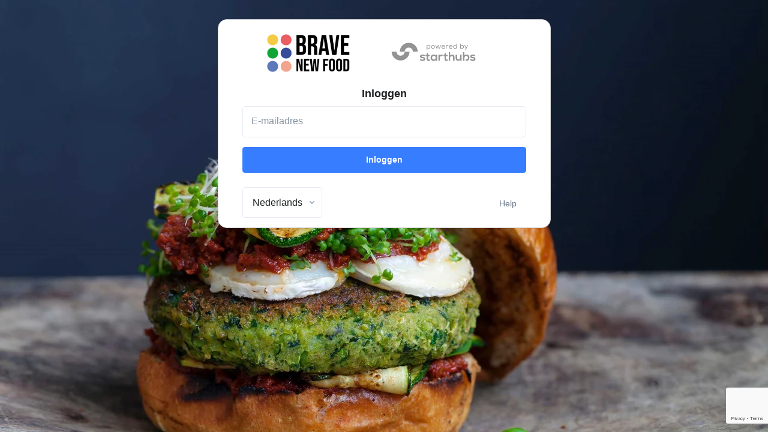

--- FILE ---
content_type: text/html; charset=utf-8
request_url: https://accounts.starthubs.co/Login?pid=0781c3b2-48e2-433e-8b7b-8fb45e23ae98&continue=https://platform.starthubs.co/Hub/0781c3b2-48e2-433e-8b7b-8fb45e23ae98/Updates?add-new=true
body_size: 3575
content:



<!DOCTYPE html>
<html lang="en" style="overflow-x: hidden">
<head>
    <meta charset="utf-8" />
    <meta name="viewport" content="width=device-width, initial-scale=1.0" />
        <link rel="canonical" href="https://accounts.starthubs.co/nl/Login" />
    
        <meta name="description" content="Log in met je Starthubs account." />
        <meta property="og:description" content="Log in met je Starthubs account." />

    <title>Starthubs account - Login</title>
    <link rel="stylesheet" href="/dist/main.css">
    <link rel="stylesheet" href="/dist/front.css">
    <link rel="stylesheet" href="/css/bootstrap-select.css">
<!-- Google Tag Manager --> <script>(function(w,d,s,l,i){w[l]=w[l]||[];w[l].push({'gtm.start': new Date().getTime(),event:'gtm.js'});var f=d.getElementsByTagName(s)[0], j=d.createElement(s),dl=l!='dataLayer'?'&l='+l:'';j.async=true;j.src= 'https://www.googletagmanager.com/gtm.js?id='+i+dl;f.parentNode.insertBefore(j,f); })(window,document,'script','dataLayer','GTM-KSDPD9M9');</script> <!-- End Google Tag Manager --></head>

<body style="">
<picture style="overflow-x: hidden; display: flex; flex-direction: column; height: 100dvh; background-color: #fff; width: 100vw; min-height: 100%; object-fit: cover; object-position: center center;">
<source media="(max-width: 320px)" srcset="https://imagedelivery.net/dL48lUskIPeXKLEzEqoydg/5ba29031-55d9-4b7f-57c1-3a09174b5300/w=320,dpr=1,f=auto 1x, https://imagedelivery.net/dL48lUskIPeXKLEzEqoydg/5ba29031-55d9-4b7f-57c1-3a09174b5300/w=320,dpr=2,f=auto 2x">
<source media="(max-width: 360px)" srcset="https://imagedelivery.net/dL48lUskIPeXKLEzEqoydg/5ba29031-55d9-4b7f-57c1-3a09174b5300/w=360,dpr=1,f=auto 1x, https://imagedelivery.net/dL48lUskIPeXKLEzEqoydg/5ba29031-55d9-4b7f-57c1-3a09174b5300/w=360,dpr=2,f=auto 2x">
<source media="(max-width: 390px)" srcset="https://imagedelivery.net/dL48lUskIPeXKLEzEqoydg/5ba29031-55d9-4b7f-57c1-3a09174b5300/w=390,dpr=1,f=auto 1x, https://imagedelivery.net/dL48lUskIPeXKLEzEqoydg/5ba29031-55d9-4b7f-57c1-3a09174b5300/w=390,dpr=2,f=auto 2x">
<source media="(max-width: 414px)" srcset="https://imagedelivery.net/dL48lUskIPeXKLEzEqoydg/5ba29031-55d9-4b7f-57c1-3a09174b5300/w=414,dpr=1,f=auto 1x, https://imagedelivery.net/dL48lUskIPeXKLEzEqoydg/5ba29031-55d9-4b7f-57c1-3a09174b5300/w=414,dpr=2,f=auto 2x">
<source media="(max-width: 600px)" srcset="https://imagedelivery.net/dL48lUskIPeXKLEzEqoydg/5ba29031-55d9-4b7f-57c1-3a09174b5300/w=600,dpr=1,f=auto 1x, https://imagedelivery.net/dL48lUskIPeXKLEzEqoydg/5ba29031-55d9-4b7f-57c1-3a09174b5300/w=600,dpr=2,f=auto 2x">
<source media="(max-width: 991px)" srcset="https://imagedelivery.net/dL48lUskIPeXKLEzEqoydg/5ba29031-55d9-4b7f-57c1-3a09174b5300/w=991,dpr=1,f=auto 1x, https://imagedelivery.net/dL48lUskIPeXKLEzEqoydg/5ba29031-55d9-4b7f-57c1-3a09174b5300/w=991,dpr=2,f=auto 2x">
<source media="(max-width: 1280px)" srcset="https://imagedelivery.net/dL48lUskIPeXKLEzEqoydg/5ba29031-55d9-4b7f-57c1-3a09174b5300/w=1280,dpr=1,f=auto 1x, https://imagedelivery.net/dL48lUskIPeXKLEzEqoydg/5ba29031-55d9-4b7f-57c1-3a09174b5300/w=1280,dpr=2,f=auto 2x">
<source media="(max-width: 2560px)" srcset="https://imagedelivery.net/dL48lUskIPeXKLEzEqoydg/5ba29031-55d9-4b7f-57c1-3a09174b5300/w=2560,dpr=1,f=auto 1x, https://imagedelivery.net/dL48lUskIPeXKLEzEqoydg/5ba29031-55d9-4b7f-57c1-3a09174b5300/w=2560,dpr=2,f=auto 2x">

<img loading="lazy" title="" alt="" class="unauthenticated-background-image" src="https://imagedelivery.net/dL48lUskIPeXKLEzEqoydg/5ba29031-55d9-4b7f-57c1-3a09174b5300/public">


<!-- Google Tag Manager (noscript) --> <noscript><iframe src="https://www.googletagmanager.com/ns.html?id=GTM-KSDPD9M9" height="0" width="0" style="display:none;visibility:hidden"></iframe></noscript> <!-- End Google Tag Manager (noscript) -->    <script src="/dist/main.bundle.js"></script>

    <!--Imports front-->
    <script src="/js/front/hs.core.js"></script>
    <script src="/js/front/hs-add-field.min.js"></script>
    <script src="/js/front/jquery.mask.min.js"></script>
    <script src="/js/front/theme.min.js"></script>
    <script src="/js/front/hs-header.min.js"></script>
    <script src="/js/front/hs-toggle-state.min.js"></script>
    <script src="/js/front/hs-unfold.min.js"></script>
    <script src="/js/front/select2.full.min.js"></script>

    <script src="/js/front/hs-show-animation.min.js"></script>
    <script src="/js/front/hs.validation.js"></script>

    <script src="/js/front/hs.select2.js"></script>
    <script src="/js/front/hs.mask.js"></script>

    <script type="text/javascript" src="/dist/purify.min.js?v=VARrPlO8o8a12dIP9NWCspWa7RUe3Q18Y1rgPmBdFKU"></script>
    <script src="/js/global.js"></script>

    <link rel="stylesheet" href="https://code.jquery.com/ui/1.12.1/themes/smoothness/jquery-ui.css"/>

    <!--Done imports front-->

    <main id="content" role="main" class="h-100">
        <div class="d-flex justify-content-center h-100">
            <div id="create-account-container" class="container m-auto pt-5 pb-5 ">
                <div class="row no-gutters">
                    <div class=" col-md-8 col-lg-7 col-xl-6 offset-md-2 offset-lg-2 offset-xl-3 login-screen-container px-3-sm py-3 bg-white">
                        <!-- Form -->
                        


    <script src="https://www.google.com/recaptcha/api.js?render=6LdGUdYUAAAAAIir2kHiscvnYo9WKmAu48kqQehg"></script>



    <!-- Form -->
    <form method="post" class="form-horizontal js-validate" role="form" id="login-container" data-hs-validation-options='{
            "onkeyup": false
        }'>
        <input type="hidden" id="Pid" name="Pid" value="0781c3b2-48e2-433e-8b7b-8fb45e23ae98" />
        <input type="hidden" id="Continue" name="Continue" value="https://platform.starthubs.co/Hub/0781c3b2-48e2-433e-8b7b-8fb45e23ae98/Updates?add-new=true" />
        <input type="hidden" id="VerifyToken" name="VerifyToken" value="" />
        <input type="hidden" value="V3" data-val="true" data-val-required="The RecaptchaVersion field is required." id="RecaptchaVersion" name="RecaptchaVersion" />

        
<div class="row mt-2 mb-2">
        <div class="col-sm-2 col-md-1 mb-3"></div>
        <div class="col-sm-offset-1 col-sm-4 col-6 mb-3 hub-image">
            <picture class="mw-100 mw-xs-75 mh-100 d-flex justify-content-center">
                <source srcset="https://imagedelivery.net/dL48lUskIPeXKLEzEqoydg/75194942-b12c-4d41-1b40-0c6fb1c31900/w=350,h=100,dpr=1,f=auto 1x,https://imagedelivery.net/dL48lUskIPeXKLEzEqoydg/75194942-b12c-4d41-1b40-0c6fb1c31900/w=350,h=100,dpr=2,f=auto 2x,https://imagedelivery.net/dL48lUskIPeXKLEzEqoydg/75194942-b12c-4d41-1b40-0c6fb1c31900/w=350,h=100,dpr=3,f=auto 3x,">
<img loading="lazy" title="" alt="" class="mw-100 mw-xs-75 mh-100" src="https://imagedelivery.net/dL48lUskIPeXKLEzEqoydg/75194942-b12c-4d41-1b40-0c6fb1c31900/public">

            </picture>
        </div>
        <div class="col-sm-offset-1 col-sm-6 col-6 mb-3 hub-image">
                <picture class="mw-100 mw-xs-75 mh-100 d-flex justify-content-center">
                    <source media="(max-width: 991px)" srcset="https://imagedelivery.net/dL48lUskIPeXKLEzEqoydg/d443156c-3f6a-4b9c-4cee-9786dc1b2a00/w=991,dpr=1,fit=contain,trim=0;0;0;0,f=auto 1x, https://imagedelivery.net/dL48lUskIPeXKLEzEqoydg/d443156c-3f6a-4b9c-4cee-9786dc1b2a00/w=991,dpr=2,fit=contain,trim=0;0;0;0,f=auto 2x">
<source media="(max-width: 991px)" srcset="https://imagedelivery.net/dL48lUskIPeXKLEzEqoydg/d443156c-3f6a-4b9c-4cee-9786dc1b2a00/w=600,dpr=1,fit=contain,trim=0;0;0;0,f=auto 1x, https://imagedelivery.net/dL48lUskIPeXKLEzEqoydg/d443156c-3f6a-4b9c-4cee-9786dc1b2a00/w=600,dpr=2,fit=contain,trim=0;0;0;0,f=auto 2x">
<source media="(max-width: 2560px)" srcset="https://imagedelivery.net/dL48lUskIPeXKLEzEqoydg/d443156c-3f6a-4b9c-4cee-9786dc1b2a00/w=2560,dpr=1,fit=contain,trim=0;0;0;0,f=auto 1x, https://imagedelivery.net/dL48lUskIPeXKLEzEqoydg/d443156c-3f6a-4b9c-4cee-9786dc1b2a00/w=2560,dpr=2,fit=contain,trim=0;0;0;0,f=auto 2x">

<img loading="lazy" title="" alt="logo Starthubs" class="mw-100 mw-xs-75 mh-100" src="https://imagedelivery.net/dL48lUskIPeXKLEzEqoydg/d443156c-3f6a-4b9c-4cee-9786dc1b2a00/public">

                </picture>
        </div>
        <div class="col-sm-2 col-md-1 mb-3"></div>
</div>
    
        <input type="text" name="additional" id="additional" class="addInput">


        <!-- Second Title -->
        <div class="mb-3 mb-md-2 text-center">
            <h1 class="h4">Inloggen</h1>
        </div>
        <!-- End Second Title -->

        <div class="form-group custom-input-with-transforming-placeholder js-form-message mb-3">
            <input type="email" required class="form-control input-empty-placeholder mb-0" tabindex="1" placeholder=" " data-msg="Vul een geldig e-maildres in." id="Email" name="Email" value="">
            <label class="label-with-placeholder">E-mailadres</label>
        </div>
        

        <div class="row align-items-center">
            <div class="col-sm-12 mb-3 mb-sm-0">
                <button type="submit" class="btn btn-primary btn-sm w-100" id="login-button">Inloggen</button>
            </div>
        </div>

    <input name="__RequestVerificationToken" type="hidden" value="CfDJ8Pm-MlwGaJFEmgsY4YPPXg1dzF5WwzYNCdzbm4zSYjYxyGi2DXa97GLfMkBSEz7lF9vJa3Fd5mu4PVONOqD5yzJpgnDvVlnnt5EugT74tPKyomHIkw42CgAGtGRoFx1af1MKUp6dQhoyEgC7um--phA" /></form>
    <!-- End Form -->
    <style>
        .addInput {
            display: none;
        }
    </style>
        <script>
            function getReCaptcha(){
                grecaptcha.ready(function() {
                    grecaptcha.execute('6LdGUdYUAAAAAIir2kHiscvnYo9WKmAu48kqQehg', { action: 'Login' }).then(
                        function(token) {
                            document.getElementById("VerifyToken").value = token;
                        });
                });
            }

            getReCaptcha();  // This is the initial call
            setInterval(function () { getReCaptcha(); }, 90 * 1000);
        </script>

                        

<div id="page-footer-container" class="row align-items-center justify-content-between pt-4">
    <div class="col-sm-12 mb-3 mb-sm-0">
        <ul class="nav justify-content-start float-left">
            <li class="nav-item">
                <select class="js-custom-select dropdown-select mb-1" id="login-page-language-dropdown" style="border: transparent" data-hs-select2-options='{
                            "minimumResultsForSearch": "Infinity",
                            "customClass": "custom-select",
                            "border": "0px"

                          }' name="Culture">
                <option value="en">English</option>
<option selected="selected" value="nl">Nederlands</option>
</select>
            </li>
        </ul>

        <ul class="nav justify-content-end mt-3">
            <li class="nav-item">
                <div class="ml-auto">
                    <!-- Links -->
                    <div class="nav nav-sm nav-y-0 d-flex d-sm-flex ml-sm-auto">
                        <ul class="nav justify-content-end">
                            <li class="nav-item">
                                <a class="nav-link" href="https://starthubs.co/nl/contact">Help</a>
                            </li>
                        </ul>
                    </div>
                    <!-- End Links -->
                </div>
            </li>
        </ul>
    </div>
</div>

                    </div>
                </div>
            </div>

        </div>
    </main>

    

    <script type="text/javascript">
    window.dataLayer = window.dataLayer || [];
    function gtag(){dataLayer.push(arguments);} 
</script>

</picture>
</body>



</html>

--- FILE ---
content_type: text/html; charset=utf-8
request_url: https://www.google.com/recaptcha/api2/anchor?ar=1&k=6LdGUdYUAAAAAIir2kHiscvnYo9WKmAu48kqQehg&co=aHR0cHM6Ly9hY2NvdW50cy5zdGFydGh1YnMuY286NDQz&hl=en&v=N67nZn4AqZkNcbeMu4prBgzg&size=invisible&anchor-ms=20000&execute-ms=30000&cb=7bizn2rfbc6b
body_size: 48978
content:
<!DOCTYPE HTML><html dir="ltr" lang="en"><head><meta http-equiv="Content-Type" content="text/html; charset=UTF-8">
<meta http-equiv="X-UA-Compatible" content="IE=edge">
<title>reCAPTCHA</title>
<style type="text/css">
/* cyrillic-ext */
@font-face {
  font-family: 'Roboto';
  font-style: normal;
  font-weight: 400;
  font-stretch: 100%;
  src: url(//fonts.gstatic.com/s/roboto/v48/KFO7CnqEu92Fr1ME7kSn66aGLdTylUAMa3GUBHMdazTgWw.woff2) format('woff2');
  unicode-range: U+0460-052F, U+1C80-1C8A, U+20B4, U+2DE0-2DFF, U+A640-A69F, U+FE2E-FE2F;
}
/* cyrillic */
@font-face {
  font-family: 'Roboto';
  font-style: normal;
  font-weight: 400;
  font-stretch: 100%;
  src: url(//fonts.gstatic.com/s/roboto/v48/KFO7CnqEu92Fr1ME7kSn66aGLdTylUAMa3iUBHMdazTgWw.woff2) format('woff2');
  unicode-range: U+0301, U+0400-045F, U+0490-0491, U+04B0-04B1, U+2116;
}
/* greek-ext */
@font-face {
  font-family: 'Roboto';
  font-style: normal;
  font-weight: 400;
  font-stretch: 100%;
  src: url(//fonts.gstatic.com/s/roboto/v48/KFO7CnqEu92Fr1ME7kSn66aGLdTylUAMa3CUBHMdazTgWw.woff2) format('woff2');
  unicode-range: U+1F00-1FFF;
}
/* greek */
@font-face {
  font-family: 'Roboto';
  font-style: normal;
  font-weight: 400;
  font-stretch: 100%;
  src: url(//fonts.gstatic.com/s/roboto/v48/KFO7CnqEu92Fr1ME7kSn66aGLdTylUAMa3-UBHMdazTgWw.woff2) format('woff2');
  unicode-range: U+0370-0377, U+037A-037F, U+0384-038A, U+038C, U+038E-03A1, U+03A3-03FF;
}
/* math */
@font-face {
  font-family: 'Roboto';
  font-style: normal;
  font-weight: 400;
  font-stretch: 100%;
  src: url(//fonts.gstatic.com/s/roboto/v48/KFO7CnqEu92Fr1ME7kSn66aGLdTylUAMawCUBHMdazTgWw.woff2) format('woff2');
  unicode-range: U+0302-0303, U+0305, U+0307-0308, U+0310, U+0312, U+0315, U+031A, U+0326-0327, U+032C, U+032F-0330, U+0332-0333, U+0338, U+033A, U+0346, U+034D, U+0391-03A1, U+03A3-03A9, U+03B1-03C9, U+03D1, U+03D5-03D6, U+03F0-03F1, U+03F4-03F5, U+2016-2017, U+2034-2038, U+203C, U+2040, U+2043, U+2047, U+2050, U+2057, U+205F, U+2070-2071, U+2074-208E, U+2090-209C, U+20D0-20DC, U+20E1, U+20E5-20EF, U+2100-2112, U+2114-2115, U+2117-2121, U+2123-214F, U+2190, U+2192, U+2194-21AE, U+21B0-21E5, U+21F1-21F2, U+21F4-2211, U+2213-2214, U+2216-22FF, U+2308-230B, U+2310, U+2319, U+231C-2321, U+2336-237A, U+237C, U+2395, U+239B-23B7, U+23D0, U+23DC-23E1, U+2474-2475, U+25AF, U+25B3, U+25B7, U+25BD, U+25C1, U+25CA, U+25CC, U+25FB, U+266D-266F, U+27C0-27FF, U+2900-2AFF, U+2B0E-2B11, U+2B30-2B4C, U+2BFE, U+3030, U+FF5B, U+FF5D, U+1D400-1D7FF, U+1EE00-1EEFF;
}
/* symbols */
@font-face {
  font-family: 'Roboto';
  font-style: normal;
  font-weight: 400;
  font-stretch: 100%;
  src: url(//fonts.gstatic.com/s/roboto/v48/KFO7CnqEu92Fr1ME7kSn66aGLdTylUAMaxKUBHMdazTgWw.woff2) format('woff2');
  unicode-range: U+0001-000C, U+000E-001F, U+007F-009F, U+20DD-20E0, U+20E2-20E4, U+2150-218F, U+2190, U+2192, U+2194-2199, U+21AF, U+21E6-21F0, U+21F3, U+2218-2219, U+2299, U+22C4-22C6, U+2300-243F, U+2440-244A, U+2460-24FF, U+25A0-27BF, U+2800-28FF, U+2921-2922, U+2981, U+29BF, U+29EB, U+2B00-2BFF, U+4DC0-4DFF, U+FFF9-FFFB, U+10140-1018E, U+10190-1019C, U+101A0, U+101D0-101FD, U+102E0-102FB, U+10E60-10E7E, U+1D2C0-1D2D3, U+1D2E0-1D37F, U+1F000-1F0FF, U+1F100-1F1AD, U+1F1E6-1F1FF, U+1F30D-1F30F, U+1F315, U+1F31C, U+1F31E, U+1F320-1F32C, U+1F336, U+1F378, U+1F37D, U+1F382, U+1F393-1F39F, U+1F3A7-1F3A8, U+1F3AC-1F3AF, U+1F3C2, U+1F3C4-1F3C6, U+1F3CA-1F3CE, U+1F3D4-1F3E0, U+1F3ED, U+1F3F1-1F3F3, U+1F3F5-1F3F7, U+1F408, U+1F415, U+1F41F, U+1F426, U+1F43F, U+1F441-1F442, U+1F444, U+1F446-1F449, U+1F44C-1F44E, U+1F453, U+1F46A, U+1F47D, U+1F4A3, U+1F4B0, U+1F4B3, U+1F4B9, U+1F4BB, U+1F4BF, U+1F4C8-1F4CB, U+1F4D6, U+1F4DA, U+1F4DF, U+1F4E3-1F4E6, U+1F4EA-1F4ED, U+1F4F7, U+1F4F9-1F4FB, U+1F4FD-1F4FE, U+1F503, U+1F507-1F50B, U+1F50D, U+1F512-1F513, U+1F53E-1F54A, U+1F54F-1F5FA, U+1F610, U+1F650-1F67F, U+1F687, U+1F68D, U+1F691, U+1F694, U+1F698, U+1F6AD, U+1F6B2, U+1F6B9-1F6BA, U+1F6BC, U+1F6C6-1F6CF, U+1F6D3-1F6D7, U+1F6E0-1F6EA, U+1F6F0-1F6F3, U+1F6F7-1F6FC, U+1F700-1F7FF, U+1F800-1F80B, U+1F810-1F847, U+1F850-1F859, U+1F860-1F887, U+1F890-1F8AD, U+1F8B0-1F8BB, U+1F8C0-1F8C1, U+1F900-1F90B, U+1F93B, U+1F946, U+1F984, U+1F996, U+1F9E9, U+1FA00-1FA6F, U+1FA70-1FA7C, U+1FA80-1FA89, U+1FA8F-1FAC6, U+1FACE-1FADC, U+1FADF-1FAE9, U+1FAF0-1FAF8, U+1FB00-1FBFF;
}
/* vietnamese */
@font-face {
  font-family: 'Roboto';
  font-style: normal;
  font-weight: 400;
  font-stretch: 100%;
  src: url(//fonts.gstatic.com/s/roboto/v48/KFO7CnqEu92Fr1ME7kSn66aGLdTylUAMa3OUBHMdazTgWw.woff2) format('woff2');
  unicode-range: U+0102-0103, U+0110-0111, U+0128-0129, U+0168-0169, U+01A0-01A1, U+01AF-01B0, U+0300-0301, U+0303-0304, U+0308-0309, U+0323, U+0329, U+1EA0-1EF9, U+20AB;
}
/* latin-ext */
@font-face {
  font-family: 'Roboto';
  font-style: normal;
  font-weight: 400;
  font-stretch: 100%;
  src: url(//fonts.gstatic.com/s/roboto/v48/KFO7CnqEu92Fr1ME7kSn66aGLdTylUAMa3KUBHMdazTgWw.woff2) format('woff2');
  unicode-range: U+0100-02BA, U+02BD-02C5, U+02C7-02CC, U+02CE-02D7, U+02DD-02FF, U+0304, U+0308, U+0329, U+1D00-1DBF, U+1E00-1E9F, U+1EF2-1EFF, U+2020, U+20A0-20AB, U+20AD-20C0, U+2113, U+2C60-2C7F, U+A720-A7FF;
}
/* latin */
@font-face {
  font-family: 'Roboto';
  font-style: normal;
  font-weight: 400;
  font-stretch: 100%;
  src: url(//fonts.gstatic.com/s/roboto/v48/KFO7CnqEu92Fr1ME7kSn66aGLdTylUAMa3yUBHMdazQ.woff2) format('woff2');
  unicode-range: U+0000-00FF, U+0131, U+0152-0153, U+02BB-02BC, U+02C6, U+02DA, U+02DC, U+0304, U+0308, U+0329, U+2000-206F, U+20AC, U+2122, U+2191, U+2193, U+2212, U+2215, U+FEFF, U+FFFD;
}
/* cyrillic-ext */
@font-face {
  font-family: 'Roboto';
  font-style: normal;
  font-weight: 500;
  font-stretch: 100%;
  src: url(//fonts.gstatic.com/s/roboto/v48/KFO7CnqEu92Fr1ME7kSn66aGLdTylUAMa3GUBHMdazTgWw.woff2) format('woff2');
  unicode-range: U+0460-052F, U+1C80-1C8A, U+20B4, U+2DE0-2DFF, U+A640-A69F, U+FE2E-FE2F;
}
/* cyrillic */
@font-face {
  font-family: 'Roboto';
  font-style: normal;
  font-weight: 500;
  font-stretch: 100%;
  src: url(//fonts.gstatic.com/s/roboto/v48/KFO7CnqEu92Fr1ME7kSn66aGLdTylUAMa3iUBHMdazTgWw.woff2) format('woff2');
  unicode-range: U+0301, U+0400-045F, U+0490-0491, U+04B0-04B1, U+2116;
}
/* greek-ext */
@font-face {
  font-family: 'Roboto';
  font-style: normal;
  font-weight: 500;
  font-stretch: 100%;
  src: url(//fonts.gstatic.com/s/roboto/v48/KFO7CnqEu92Fr1ME7kSn66aGLdTylUAMa3CUBHMdazTgWw.woff2) format('woff2');
  unicode-range: U+1F00-1FFF;
}
/* greek */
@font-face {
  font-family: 'Roboto';
  font-style: normal;
  font-weight: 500;
  font-stretch: 100%;
  src: url(//fonts.gstatic.com/s/roboto/v48/KFO7CnqEu92Fr1ME7kSn66aGLdTylUAMa3-UBHMdazTgWw.woff2) format('woff2');
  unicode-range: U+0370-0377, U+037A-037F, U+0384-038A, U+038C, U+038E-03A1, U+03A3-03FF;
}
/* math */
@font-face {
  font-family: 'Roboto';
  font-style: normal;
  font-weight: 500;
  font-stretch: 100%;
  src: url(//fonts.gstatic.com/s/roboto/v48/KFO7CnqEu92Fr1ME7kSn66aGLdTylUAMawCUBHMdazTgWw.woff2) format('woff2');
  unicode-range: U+0302-0303, U+0305, U+0307-0308, U+0310, U+0312, U+0315, U+031A, U+0326-0327, U+032C, U+032F-0330, U+0332-0333, U+0338, U+033A, U+0346, U+034D, U+0391-03A1, U+03A3-03A9, U+03B1-03C9, U+03D1, U+03D5-03D6, U+03F0-03F1, U+03F4-03F5, U+2016-2017, U+2034-2038, U+203C, U+2040, U+2043, U+2047, U+2050, U+2057, U+205F, U+2070-2071, U+2074-208E, U+2090-209C, U+20D0-20DC, U+20E1, U+20E5-20EF, U+2100-2112, U+2114-2115, U+2117-2121, U+2123-214F, U+2190, U+2192, U+2194-21AE, U+21B0-21E5, U+21F1-21F2, U+21F4-2211, U+2213-2214, U+2216-22FF, U+2308-230B, U+2310, U+2319, U+231C-2321, U+2336-237A, U+237C, U+2395, U+239B-23B7, U+23D0, U+23DC-23E1, U+2474-2475, U+25AF, U+25B3, U+25B7, U+25BD, U+25C1, U+25CA, U+25CC, U+25FB, U+266D-266F, U+27C0-27FF, U+2900-2AFF, U+2B0E-2B11, U+2B30-2B4C, U+2BFE, U+3030, U+FF5B, U+FF5D, U+1D400-1D7FF, U+1EE00-1EEFF;
}
/* symbols */
@font-face {
  font-family: 'Roboto';
  font-style: normal;
  font-weight: 500;
  font-stretch: 100%;
  src: url(//fonts.gstatic.com/s/roboto/v48/KFO7CnqEu92Fr1ME7kSn66aGLdTylUAMaxKUBHMdazTgWw.woff2) format('woff2');
  unicode-range: U+0001-000C, U+000E-001F, U+007F-009F, U+20DD-20E0, U+20E2-20E4, U+2150-218F, U+2190, U+2192, U+2194-2199, U+21AF, U+21E6-21F0, U+21F3, U+2218-2219, U+2299, U+22C4-22C6, U+2300-243F, U+2440-244A, U+2460-24FF, U+25A0-27BF, U+2800-28FF, U+2921-2922, U+2981, U+29BF, U+29EB, U+2B00-2BFF, U+4DC0-4DFF, U+FFF9-FFFB, U+10140-1018E, U+10190-1019C, U+101A0, U+101D0-101FD, U+102E0-102FB, U+10E60-10E7E, U+1D2C0-1D2D3, U+1D2E0-1D37F, U+1F000-1F0FF, U+1F100-1F1AD, U+1F1E6-1F1FF, U+1F30D-1F30F, U+1F315, U+1F31C, U+1F31E, U+1F320-1F32C, U+1F336, U+1F378, U+1F37D, U+1F382, U+1F393-1F39F, U+1F3A7-1F3A8, U+1F3AC-1F3AF, U+1F3C2, U+1F3C4-1F3C6, U+1F3CA-1F3CE, U+1F3D4-1F3E0, U+1F3ED, U+1F3F1-1F3F3, U+1F3F5-1F3F7, U+1F408, U+1F415, U+1F41F, U+1F426, U+1F43F, U+1F441-1F442, U+1F444, U+1F446-1F449, U+1F44C-1F44E, U+1F453, U+1F46A, U+1F47D, U+1F4A3, U+1F4B0, U+1F4B3, U+1F4B9, U+1F4BB, U+1F4BF, U+1F4C8-1F4CB, U+1F4D6, U+1F4DA, U+1F4DF, U+1F4E3-1F4E6, U+1F4EA-1F4ED, U+1F4F7, U+1F4F9-1F4FB, U+1F4FD-1F4FE, U+1F503, U+1F507-1F50B, U+1F50D, U+1F512-1F513, U+1F53E-1F54A, U+1F54F-1F5FA, U+1F610, U+1F650-1F67F, U+1F687, U+1F68D, U+1F691, U+1F694, U+1F698, U+1F6AD, U+1F6B2, U+1F6B9-1F6BA, U+1F6BC, U+1F6C6-1F6CF, U+1F6D3-1F6D7, U+1F6E0-1F6EA, U+1F6F0-1F6F3, U+1F6F7-1F6FC, U+1F700-1F7FF, U+1F800-1F80B, U+1F810-1F847, U+1F850-1F859, U+1F860-1F887, U+1F890-1F8AD, U+1F8B0-1F8BB, U+1F8C0-1F8C1, U+1F900-1F90B, U+1F93B, U+1F946, U+1F984, U+1F996, U+1F9E9, U+1FA00-1FA6F, U+1FA70-1FA7C, U+1FA80-1FA89, U+1FA8F-1FAC6, U+1FACE-1FADC, U+1FADF-1FAE9, U+1FAF0-1FAF8, U+1FB00-1FBFF;
}
/* vietnamese */
@font-face {
  font-family: 'Roboto';
  font-style: normal;
  font-weight: 500;
  font-stretch: 100%;
  src: url(//fonts.gstatic.com/s/roboto/v48/KFO7CnqEu92Fr1ME7kSn66aGLdTylUAMa3OUBHMdazTgWw.woff2) format('woff2');
  unicode-range: U+0102-0103, U+0110-0111, U+0128-0129, U+0168-0169, U+01A0-01A1, U+01AF-01B0, U+0300-0301, U+0303-0304, U+0308-0309, U+0323, U+0329, U+1EA0-1EF9, U+20AB;
}
/* latin-ext */
@font-face {
  font-family: 'Roboto';
  font-style: normal;
  font-weight: 500;
  font-stretch: 100%;
  src: url(//fonts.gstatic.com/s/roboto/v48/KFO7CnqEu92Fr1ME7kSn66aGLdTylUAMa3KUBHMdazTgWw.woff2) format('woff2');
  unicode-range: U+0100-02BA, U+02BD-02C5, U+02C7-02CC, U+02CE-02D7, U+02DD-02FF, U+0304, U+0308, U+0329, U+1D00-1DBF, U+1E00-1E9F, U+1EF2-1EFF, U+2020, U+20A0-20AB, U+20AD-20C0, U+2113, U+2C60-2C7F, U+A720-A7FF;
}
/* latin */
@font-face {
  font-family: 'Roboto';
  font-style: normal;
  font-weight: 500;
  font-stretch: 100%;
  src: url(//fonts.gstatic.com/s/roboto/v48/KFO7CnqEu92Fr1ME7kSn66aGLdTylUAMa3yUBHMdazQ.woff2) format('woff2');
  unicode-range: U+0000-00FF, U+0131, U+0152-0153, U+02BB-02BC, U+02C6, U+02DA, U+02DC, U+0304, U+0308, U+0329, U+2000-206F, U+20AC, U+2122, U+2191, U+2193, U+2212, U+2215, U+FEFF, U+FFFD;
}
/* cyrillic-ext */
@font-face {
  font-family: 'Roboto';
  font-style: normal;
  font-weight: 900;
  font-stretch: 100%;
  src: url(//fonts.gstatic.com/s/roboto/v48/KFO7CnqEu92Fr1ME7kSn66aGLdTylUAMa3GUBHMdazTgWw.woff2) format('woff2');
  unicode-range: U+0460-052F, U+1C80-1C8A, U+20B4, U+2DE0-2DFF, U+A640-A69F, U+FE2E-FE2F;
}
/* cyrillic */
@font-face {
  font-family: 'Roboto';
  font-style: normal;
  font-weight: 900;
  font-stretch: 100%;
  src: url(//fonts.gstatic.com/s/roboto/v48/KFO7CnqEu92Fr1ME7kSn66aGLdTylUAMa3iUBHMdazTgWw.woff2) format('woff2');
  unicode-range: U+0301, U+0400-045F, U+0490-0491, U+04B0-04B1, U+2116;
}
/* greek-ext */
@font-face {
  font-family: 'Roboto';
  font-style: normal;
  font-weight: 900;
  font-stretch: 100%;
  src: url(//fonts.gstatic.com/s/roboto/v48/KFO7CnqEu92Fr1ME7kSn66aGLdTylUAMa3CUBHMdazTgWw.woff2) format('woff2');
  unicode-range: U+1F00-1FFF;
}
/* greek */
@font-face {
  font-family: 'Roboto';
  font-style: normal;
  font-weight: 900;
  font-stretch: 100%;
  src: url(//fonts.gstatic.com/s/roboto/v48/KFO7CnqEu92Fr1ME7kSn66aGLdTylUAMa3-UBHMdazTgWw.woff2) format('woff2');
  unicode-range: U+0370-0377, U+037A-037F, U+0384-038A, U+038C, U+038E-03A1, U+03A3-03FF;
}
/* math */
@font-face {
  font-family: 'Roboto';
  font-style: normal;
  font-weight: 900;
  font-stretch: 100%;
  src: url(//fonts.gstatic.com/s/roboto/v48/KFO7CnqEu92Fr1ME7kSn66aGLdTylUAMawCUBHMdazTgWw.woff2) format('woff2');
  unicode-range: U+0302-0303, U+0305, U+0307-0308, U+0310, U+0312, U+0315, U+031A, U+0326-0327, U+032C, U+032F-0330, U+0332-0333, U+0338, U+033A, U+0346, U+034D, U+0391-03A1, U+03A3-03A9, U+03B1-03C9, U+03D1, U+03D5-03D6, U+03F0-03F1, U+03F4-03F5, U+2016-2017, U+2034-2038, U+203C, U+2040, U+2043, U+2047, U+2050, U+2057, U+205F, U+2070-2071, U+2074-208E, U+2090-209C, U+20D0-20DC, U+20E1, U+20E5-20EF, U+2100-2112, U+2114-2115, U+2117-2121, U+2123-214F, U+2190, U+2192, U+2194-21AE, U+21B0-21E5, U+21F1-21F2, U+21F4-2211, U+2213-2214, U+2216-22FF, U+2308-230B, U+2310, U+2319, U+231C-2321, U+2336-237A, U+237C, U+2395, U+239B-23B7, U+23D0, U+23DC-23E1, U+2474-2475, U+25AF, U+25B3, U+25B7, U+25BD, U+25C1, U+25CA, U+25CC, U+25FB, U+266D-266F, U+27C0-27FF, U+2900-2AFF, U+2B0E-2B11, U+2B30-2B4C, U+2BFE, U+3030, U+FF5B, U+FF5D, U+1D400-1D7FF, U+1EE00-1EEFF;
}
/* symbols */
@font-face {
  font-family: 'Roboto';
  font-style: normal;
  font-weight: 900;
  font-stretch: 100%;
  src: url(//fonts.gstatic.com/s/roboto/v48/KFO7CnqEu92Fr1ME7kSn66aGLdTylUAMaxKUBHMdazTgWw.woff2) format('woff2');
  unicode-range: U+0001-000C, U+000E-001F, U+007F-009F, U+20DD-20E0, U+20E2-20E4, U+2150-218F, U+2190, U+2192, U+2194-2199, U+21AF, U+21E6-21F0, U+21F3, U+2218-2219, U+2299, U+22C4-22C6, U+2300-243F, U+2440-244A, U+2460-24FF, U+25A0-27BF, U+2800-28FF, U+2921-2922, U+2981, U+29BF, U+29EB, U+2B00-2BFF, U+4DC0-4DFF, U+FFF9-FFFB, U+10140-1018E, U+10190-1019C, U+101A0, U+101D0-101FD, U+102E0-102FB, U+10E60-10E7E, U+1D2C0-1D2D3, U+1D2E0-1D37F, U+1F000-1F0FF, U+1F100-1F1AD, U+1F1E6-1F1FF, U+1F30D-1F30F, U+1F315, U+1F31C, U+1F31E, U+1F320-1F32C, U+1F336, U+1F378, U+1F37D, U+1F382, U+1F393-1F39F, U+1F3A7-1F3A8, U+1F3AC-1F3AF, U+1F3C2, U+1F3C4-1F3C6, U+1F3CA-1F3CE, U+1F3D4-1F3E0, U+1F3ED, U+1F3F1-1F3F3, U+1F3F5-1F3F7, U+1F408, U+1F415, U+1F41F, U+1F426, U+1F43F, U+1F441-1F442, U+1F444, U+1F446-1F449, U+1F44C-1F44E, U+1F453, U+1F46A, U+1F47D, U+1F4A3, U+1F4B0, U+1F4B3, U+1F4B9, U+1F4BB, U+1F4BF, U+1F4C8-1F4CB, U+1F4D6, U+1F4DA, U+1F4DF, U+1F4E3-1F4E6, U+1F4EA-1F4ED, U+1F4F7, U+1F4F9-1F4FB, U+1F4FD-1F4FE, U+1F503, U+1F507-1F50B, U+1F50D, U+1F512-1F513, U+1F53E-1F54A, U+1F54F-1F5FA, U+1F610, U+1F650-1F67F, U+1F687, U+1F68D, U+1F691, U+1F694, U+1F698, U+1F6AD, U+1F6B2, U+1F6B9-1F6BA, U+1F6BC, U+1F6C6-1F6CF, U+1F6D3-1F6D7, U+1F6E0-1F6EA, U+1F6F0-1F6F3, U+1F6F7-1F6FC, U+1F700-1F7FF, U+1F800-1F80B, U+1F810-1F847, U+1F850-1F859, U+1F860-1F887, U+1F890-1F8AD, U+1F8B0-1F8BB, U+1F8C0-1F8C1, U+1F900-1F90B, U+1F93B, U+1F946, U+1F984, U+1F996, U+1F9E9, U+1FA00-1FA6F, U+1FA70-1FA7C, U+1FA80-1FA89, U+1FA8F-1FAC6, U+1FACE-1FADC, U+1FADF-1FAE9, U+1FAF0-1FAF8, U+1FB00-1FBFF;
}
/* vietnamese */
@font-face {
  font-family: 'Roboto';
  font-style: normal;
  font-weight: 900;
  font-stretch: 100%;
  src: url(//fonts.gstatic.com/s/roboto/v48/KFO7CnqEu92Fr1ME7kSn66aGLdTylUAMa3OUBHMdazTgWw.woff2) format('woff2');
  unicode-range: U+0102-0103, U+0110-0111, U+0128-0129, U+0168-0169, U+01A0-01A1, U+01AF-01B0, U+0300-0301, U+0303-0304, U+0308-0309, U+0323, U+0329, U+1EA0-1EF9, U+20AB;
}
/* latin-ext */
@font-face {
  font-family: 'Roboto';
  font-style: normal;
  font-weight: 900;
  font-stretch: 100%;
  src: url(//fonts.gstatic.com/s/roboto/v48/KFO7CnqEu92Fr1ME7kSn66aGLdTylUAMa3KUBHMdazTgWw.woff2) format('woff2');
  unicode-range: U+0100-02BA, U+02BD-02C5, U+02C7-02CC, U+02CE-02D7, U+02DD-02FF, U+0304, U+0308, U+0329, U+1D00-1DBF, U+1E00-1E9F, U+1EF2-1EFF, U+2020, U+20A0-20AB, U+20AD-20C0, U+2113, U+2C60-2C7F, U+A720-A7FF;
}
/* latin */
@font-face {
  font-family: 'Roboto';
  font-style: normal;
  font-weight: 900;
  font-stretch: 100%;
  src: url(//fonts.gstatic.com/s/roboto/v48/KFO7CnqEu92Fr1ME7kSn66aGLdTylUAMa3yUBHMdazQ.woff2) format('woff2');
  unicode-range: U+0000-00FF, U+0131, U+0152-0153, U+02BB-02BC, U+02C6, U+02DA, U+02DC, U+0304, U+0308, U+0329, U+2000-206F, U+20AC, U+2122, U+2191, U+2193, U+2212, U+2215, U+FEFF, U+FFFD;
}

</style>
<link rel="stylesheet" type="text/css" href="https://www.gstatic.com/recaptcha/releases/N67nZn4AqZkNcbeMu4prBgzg/styles__ltr.css">
<script nonce="aKKJ1uJPO4jP9GRXqF0W_Q" type="text/javascript">window['__recaptcha_api'] = 'https://www.google.com/recaptcha/api2/';</script>
<script type="text/javascript" src="https://www.gstatic.com/recaptcha/releases/N67nZn4AqZkNcbeMu4prBgzg/recaptcha__en.js" nonce="aKKJ1uJPO4jP9GRXqF0W_Q">
      
    </script></head>
<body><div id="rc-anchor-alert" class="rc-anchor-alert"></div>
<input type="hidden" id="recaptcha-token" value="[base64]">
<script type="text/javascript" nonce="aKKJ1uJPO4jP9GRXqF0W_Q">
      recaptcha.anchor.Main.init("[\x22ainput\x22,[\x22bgdata\x22,\x22\x22,\[base64]/[base64]/MjU1Ong/[base64]/[base64]/[base64]/[base64]/[base64]/[base64]/[base64]/[base64]/[base64]/[base64]/[base64]/[base64]/[base64]/[base64]/[base64]\\u003d\x22,\[base64]\\u003d\x22,\x22w5zDo2/[base64]/wqTDqyF2fCEVfcOlwqsFwoLCgMKuaMONwrTCm8KjwrfCjcOLNSoDBMKMBsKYcxgKKUHCsiNlwp0JWXfDt8K4GcOPVcKbwrclworCojBjw4/Ck8KwV8OPNA7DicKnwqF2VAvCjMKidGxnwqQFdsOfw7cww7TCmwnCgQrCmhfDoMOSIsKNwrHDrjjDnsK2wqLDl1pIDcKGKMKBw4fDgUXDlMK1ecKVw6HCpMKlLFNlwozChF/[base64]/bCx0WMOcw5w+BD3CscOBBcOSw54JcFzDvhfCm2DCocKxwoDDpnN/VGA9w4dpFibDjQt3wr0+F8KSw7nDhUTCmMOtw7FlwobCt8K3QsKUcVXCgsOxw5PDm8OgYcOAw6PCkcKHw7cXwrQ0wo9xwo/CrsO8w4kXwoTDjcKbw57Cng5aFsOMUsOgT17DpHcCw4PCmmQlw5jDkzdgwpEIw7jCvz3DtHhUAsKEwqpKPsOMHsKxEsKhwqgiw6HCoArCr8O3ElQyIjvDkUvCowp0wqR0ScOzFG57c8O8wrzChH5QwqhowqfCkAlew6TDvVI/YhPCr8Otwpw0ZMOIw57Ci8OLwpxPJWrDqH8dLGIdCcOPFXNWe0rCssOPbwdobndjw4XCrcOMwofCuMOrX1cILsKDwrg6wpY9w4fDi8KsATzDpRF5XcOdUAfCjcKYLj3DmsONLsKJw7NMwpLDlznDgl/CqDbCknHCv33DosK8FQ8Sw4NRw5QYAsKra8KSNwF+JBzCigXDkRnDqlzDvGbDssK5woFfwp3CisKtHF7DnCrCm8KuMzTCm2LDpsKtw7k+FsKBEEITw4PCgEXDhwzDrcKRWcOhwqfDnT8GTkbCsjPDi0DCpDIAQArChcOmwo0rw5TDrMKNbQ/CsTZOKmTDqsK4woLDpmvDrMOFES7DncOSDHRfw5VCw5zDlcKMYXzClsO3Ox0QQcKqNw3DgBXDo8O6D23CuiMqAcK3wozDn8KRXMO3w6zCiy5MwrtDwplNGQ7CoMOfAcKTwqxdGkBMIDU9CcKrKiBvdifDkxdZBiIuwrzCuw3DksKBwojDqsO8w6Y1FB3CsMKww7Q/ZmDDscOzUitEwrgcJWpgDMObw73DmcKsw69ow5kjfxLCmg9wRMKpw6N2TsKAw59Hwo1fYMK0wp5zLT0Rw5NbQsKfw6dfwpfCg8KoG3bCk8ORXiJ5w5EKw5V3bzPCnsO+GGbDnRg9BzQVVjUvw5BxYwPDgCXDgcKZOx53JsKYFMK3wpZ6dyPDiF/ChEUQwr00d3LDsMO9wqLDjArChMOKdcOow4cyFx5JLxDDsAtlwo/DksOiM2jDlcKNCiZAIcOQwqLDosKJw7DChRPCr8Ozc1PCrcKsw649wo3CrkrClsOqPMOkw7MgI1Ufw4/CoiB+WynCnykTdDIow74Zw6nDl8O3w7oJMT5gHSwSwqnDtXbCmFJlHsK5NgbDv8OvYCbDrDPDv8KYYwEnXcOew6jDtHIHw4DCrsKCXcOiw4HCmcOawqZ+w7bDp8KGUzLCu1gMwpnDtMOzw4IqSTTDv8KLUsKxw4s3K8KDw43CmcOCw5/CkcOvGMOZwpTDpcKBdiIGSggVOW8Ow7MaSB1OOX4xBcKtPcOZTGvDicObPD0/w7vCgCnCvsKzAMOuD8OjwpPCqGsySxNEw4pBF8KAw5AKLsOxw5zClWzCnjY8w5jDpWZDw59ANFlgw7XChMO6Hz/DqcKJNcOOaMKtUcOYw6LCqVDDkcK/QcOKOVjDtwzDmMOmw4bChxVzSMOwwrlzf153ZkHCnlY/ecKZwr5CwrgnRRPCl2rCtTFnwrVowojDgcOVwp/[base64]/CtMO8w7N9bMKIYEDCuRHDsgvCssK/GyxSW8OAw6HCpyvChcOSwqvDskpLfUHCgMOVw7zCvcOJwrbCnjN9wo/DusORwqNhw6oBw7gnI0EtwpXDhsKmFyDCkMOYYB/DpmjDrMO3F2BjwqMEwrx8w6VPw73DoC0Sw7IKC8Oxw4YJwpHDvC9LacOrwpfDnsOkCsOPeCZlXUo1SXbCj8OdSMOfBsOUw5YLUsOCLMOZXsKcMsKjwoTCmw3DqSZebS7CksKyXRrDhcOtw7TCosOVcDvDqMOPXhZDRlvDqEJXwojCmMKKU8O2ccOww5rCuC7CrmB/w6fDi8KLDh/DimIOcDPCuEIGLj1OQW7CkVVSwodPw5kEcRNVwpFqdMKUWsKNMcO6wrnCr8KzwoPCtXrCkApgwqhZw65FAh/[base64]/w5Ybc8K1T8KmFcKOwqtww6jDri1/w6lpwpoMwoZ0wolqZcOhMENMw7xpwqZNUnXCnMOBwqvCmQE+w7oUR8O6w4vDhcO0dxtJw5zClm7CpSTDlcKNa0QRwrHCq3EQw7zDtyB6Wx3Ds8OWw5kMwr/Co8O7wqILwrYfKMOJw5DCsmbCusKnw7nChcOZwpQYw74AGwzCmDlswpIkw7VvHRrCu3EoJcOXeg4pezbDmsKtwpXCmHvCuMO7w6RBEMKiCMO/woMbw5fCmcKhTsKGwrgiwokcwot0UGnCvX1Awr9Tw6Ebw6jCqcOWJ8Ouw4LDkHA+w4YDbsOEbVTCnRxow6RpJkdaw6PCq19JBMKpcMOlRMKHDsKHSE3CsU7DpMOuHcKGDgvCqjbDucKdDsOZw594RMKOecKCw4bCpMOSwrs9TsOQwq/DjxnCvMOcw7rCisOKPhcSKzLCiEfDixdQBsKOJlDDssOww7c5DCs7wp7CnsKWcxPCqlwFwrbDiSgCKcKpW8OXwpNSwpRrXxALwq3CvTfCpsKjH2YkWh1EAjjCqsO7cwLDmz/CpWg4WMOSwovCi8KkKBthwqoZwqbDtms7RR3Cgykiw5wnwrdIK1YRHcKowozCtMKWwptew6DDgMKkEwvCssONwpRiwprCsWPCqcOBGVzCv8K/[base64]/CqMO4asOYwqw4GAcGEcKIMkrCjz58wrPDmMO/NmrChyzCuMONMMK7VcKiS8OJwr3Ch04Vwo4ywp7CsVzCssOiTMOowqvDvcObw7cSw4tAw6NgA2zDosOpGcObT8OcRGHDgF3CuMKow4HDtwMswpdFw5PDnsOgwrBIwqjCusKGfsK4ZcK9M8KrZWvDk38hwpPDr0N+VybCkcO1Q21/DcOeMsKKw5V2B1PDr8KwKcO7IzHDg3nCpcKWwpjCmHx6woEOwrRyw7nDhgHChMKeGxAKwoo8woHDl8KEworCqMOgwpQrwr7CkcKYw5XCkcO1wpfDnAHDlFtOG25gwqzDrMOZw786bkMMcDPDrgEiF8Kfw5kYw5rDvMKKw4vDncO/[base64]/F8O6wqnCt8O5O0vCrTHDt0XDo8O6w6ZmAmVBBMOJwqk1NMKaw6jDl8OaM2nDq8KIdsO1wpfCpsK9esKhNAUjVjXClcODT8K5aHhRwo7Cjx1dY8OGSREVwo3DrcOyFk/Cu8KQwo1YJsKSc8K2wqVOw75pfMOCw4kFIQNHMRxzd0fCsMKtDsOfLl3DrcOzL8KBXWQAwpzCvsKGTcO3UjbDn8Oew7UXCcKew5hzw58tTCJyGMO/[base64]/DgsO/DMKLMgcAw4RDwp/Cr1TDkHcUV8KQCHHCiW4qwowJJxzDjAzCrWTCr2DDh8OCw6/DoMK3wo7Co33DpXLDkcOuwrZaOMOqw6Q5w7LDqnBIwoJ0NDfDvwfDhMKiwo8QJDrCgCrDp8KaYw7DnG4bCVUIw5QdM8K1wr7CqMKuU8OZFH5xPB0/woUVw4jCm8OODmNCa8KYw6Uvw69+BEFTAVXDk8KJVl0ve1vDosKyw4HChHDCrsOcJztnBFLDu8O3FEXCncOcw4/CjzbDgSJzXMK0wpIow4PDjyh7w7DDoQtHF8OIw69hw61/w6VQF8K9ScOdHcOrQMOnwqJbwqVww6oge8KmG8K9DcOnw7jCucKWwozDoCZfw4nDoGcVXMO1R8KQOMKHVsOaViwsY8Onw7TDo8ObwqnCpMKfZlRIS8KORlgPwr/[base64]/DocKPw6HCt2QUw5bDvsKtQRjCrCTCpMOEw51mw5h7K8KhwooiWsOsVxXCvsKNMTnClDXDqS1VXsOvSFXDqXnDtD3Dj2LDhF3Cq3pQVcKNYsOHwovDhsKmw57DihnCnhLCuWzCqcOmw55HN07DoxLCikjDtcKMO8Krw5siwoBwRMK/djJow59DDVFUw73DmcOiKcKwVzzCvm7DtMKQwqbCnnVIwqPDrinDkxoWRxPDsy1/[base64]/[base64]/DmMOCI8OjV8OtGsK2J8KUahTDmCTCtBfDnH3Cj8OFcTTDtE/CkcKBw6ErwrXDix4twrTDosOGOsK2O1UUYXUQwps4TcKOw7rDrnt2csKQwoI9wq07E2nDlgBJcnIwATvCtmJGZDjDgzHDnVpZw7fDnXNMw43CsMKQDnRLwqfCqsKbw55Twrc5w7RqW8KnwqLCrSrDi3/Coi9Dw7DCjFPDp8KZw4Exwr8AGcOhwpLClsKYwoJxw4YWw6jDpxXChUVfRTnDjcOEw57Ch8KCDsO/w6XCuFbDt8OzdMKKLix8w5vCrsKLD00zMMKFWDRFwq5kwqlawpETWcKnGFjClMO+w7o+a8O8WmxZwrI/wqPCqkATR8OIV3rClsKPMEbCscOmFF19wo5Jw648eMKzw7vCgMK0f8KEVRhYw6rDncOMwq4UEMKVwq1ww5PDoX1/[base64]/[base64]/CnHXCgD0qTjFzIMKEG8ObNsO8WsKYwocZw6bCv8OKNcKkVC/DlDkhwqovT8OvwqzCocKLw5AXw4BdEnDDqmfCmgPDi1HCszkTwrgxCxUfEF07w6BRXMORwqDDlEzDpMOvDm7DlxjCig7CmAxyR2kBajABw6BADcKWM8OLw4Jaal3ChsO7w53DhT/CmMOcHgViBRXDjsKNwpY2w5k1wq3DljoXEcKZE8KaTFPCmVwLwqPDicOewpExwrludsOjw4hEw60CwroYacKTwq/[base64]/[base64]/Di3rDs1lTwrkyZXPDn8Kiwr4sFcOQw5DDlGzCvXHCggMuW8O8WsOYWMKWKyE3BVVEw7kNw4/DsyIvRsOUwp/[base64]/w5JZP8OSDT1IwqEWXMOSIAYsw77Cq8K4w6nCpsK+w5UgQ8OHwpvCkiPDjsO7A8OxMSrDoMOlT2bDtMKaw7cewrvCrMO9wqQBOhLCmcKlXh8zwoPDjy4awpnCjxp0LGkaw7QOwqpKecKnHU3CukLDssOUwpbCqiJUw7vDn8KFw7/CssOCLMOGWnHDi8KiwpvCh8Kbw6VlwrfCpQ80bXdfw7fDj8KcEiwUF8O+w7prMmnCrcOrDG7ClERvwp0Iwohrw6J1S1Q8w7zCtcK1ZjfCpDcjwqHCuzFCd8KTwrzCqMK/w4RZw6lffsOhcV7CkzrDvE0aNsKvwpUHw5rDuQ1+wqxDV8K2w6DChsKoDSjDgFRdwrHClmxuw6BLXErDgD3CucKCw7/CtzDCmRbDpTNgeMKewpTCiMKRw5nCoTg4w4zDk8O+UR/CusOWw6nCjMOaejItwrbCkwAgMVItw7rDocOJwq/DqVMTcSzDix/Cl8K5KsKrJFRAw4XDlsKiWcKwwpJ8w7Vmw4PCuU/CtGcCPwfDhsOae8K8woAjw5XDqV3Cg1oXw4rCqX7Cv8KKB103RjpEZkDCl39kw6/DmmXDqsOFwqrDpA/DnMOOZMKUwovCnMOKI8O1LDzDrnYNQ8OyBmjDucO0CcKkNsK0woXCoMKUwo9KwrjDukjDnBxme2lkUEPCnl/DpsOHB8OVw6DCiMK2w6XChMOLwoNUV14lGRotY3YMZcKewqHCgw3Ch39uwqZDw67DqsKpwroyw6XCssOLUSUDwoIhYcKWVBzDtMK4NsKtWGtKw5vDmA7Dt8KnQn9xPcOqwq/DhTEXwpjCvsOZw6dYw7jCli1TNMKxY8OpEmLDisKHR2gEwp5cXMOnD1vDllBYwp47woUZwo8BRCDDtBTCrXLDtw7Cg3DDk8OjKjtpXGA6wqnDlkI6wq/CnsOYwqMjwoPDjMK8dgAGwrF3w6RMI8KHOHvDl1rDjsO7dXRtH0zDlMK6cD3Dr3Idw4Asw5gwDjQbNkzCgcKhWFnCvcKoSsKwcMKhwqlIVMKfUF4/w4jDrnLDmFsrw5cqYQ1gw45rwrXDglDDmDE7KGpPw77DucKnw64kwpUaCsK9w7kPwpLCjsOOw5fDvhLDusOkw5DCvggqFTvCi8Oww5JvUcKsw4ltw6PCsSp1w7d5UFYlHMOHwrt9wqLCksKyw7ZMWsKhJsOXd8KGeFxKw5JNw6/CjcODw7nCgXDComRAbmFyw6bCiRwLw49mFcKJwox8UMKGGRJyXnITS8KGw73Cgg0bBsKsw5dNYcOeHsK9wrPDkmdow7PDocKbwodQw69GQMO3wqrCgwzCmcK8wrvDr8O6WsKxazLDjyPCgBjDusKtwoPCh8O/[base64]/wq3DuzfDnGspEMOlFMKWwrjDuiDCnTfDgsKEwrk+woRIJMKiw50Ww5UeZcKXw7szDsO/[base64]/[base64]/w71fdCzDusODWcOGwoDChcKGwoZYAQ/Dl23DiWJSJibDlsOGB8KMwqgDUMKzKMK0RcKfwr48VCkNfR7CjMK/w7Y1wqTCusKTwowywrJQw4RAQ8Oow6YWYMKXwpMQPGnDtjlOFzfCtUPCtw4jw5fCsS/[base64]/w6XDim7DonnDljQfw4TCncOOwqMyUsK1w7DCnRXDhsOqExnDqMO/[base64]/[base64]/wozCmCbDhsK1wpsswqzCk8K7NE/[base64]/Do3BxI23CicKQEcOFBCwPw6/CnVDCk0lvwodgw6DCmcO/Z3NoY3JrbcOFcMKlbMObw63CucOFwo49wrRcSw7DmcOuHAQgw6DDgMKkRA0RZcKtVS7Cgn4VwpYDPMOFw707wr9zZCRuDjgjw6QQNsKcw7fDrH9Lfj/[base64]/[base64]/Dr8OvdsOowqIowoXChXbDhnd3F03DgcKnw4Nmdm3CgFPDhcO+cmvDpAQtYjbDnnrCgcOJw5s4XRZGD8O2wpjCsmFaw7LCjcO9w61Fw6BRw6cxwpsKHMK8wrPClcO5w6wfGhB1fMKTdm7Dk8KyEcKVw5s/[base64]/CmHHDoMOyWyHChcOZXXvDucOnw4g/[base64]/CjsKHw7VqSMOkFsK3w7QaHcKgw4zClnsiw7jDig/[base64]/[base64]/[base64]/VcOPWCTDuMOOw7DCusKZwrAeMcKFw6nDuEgOAsKYwr8nSU9BcMOEw49hFA1wwqEmwoV0wpzDrMK1w6gzw69nw5bCoyVUS8Kew5zCicOPw77DlA/Ck8KBEVMBw7MvM8OCw41TIEnCt3fCu2gMwrjDvQPDgFHCiMKwXcOWwqMCwo3CjFHCnXzDpcKmeT3DmsOxe8Kyw5zDmSNXDFnCmMO7W1rCm0Zqw4jDrcKWbD7ChcOfwppDwpgLH8OmIcKtfyjCn2LCgWYDw6VBPyrCjMKpwozCmcOXw7vCrMOhw60TwqtOwobCsMKYwp/CocOVw4INw4vCm0jDnGR1worDh8K1w53CmsO6wqvDksKbMUHCqsKwUW0AB8KqD8KeXjjChsKUwqpYw4HCgMKTwqHDsRdfUMKSHMK/wrnCm8KiNEjCvRxYw43DhcKXwoLDusKmwoQLw5wfwprDvsOOw6HDgcKfWcKgQSbDocKWA8KOFmvDmcKnDHTCiMOCW0TCmMKqbMOMdcOQw5Ymw7AXwrFBwqfDvXPCvMOnVsOjw7vCq1TDskBjVDvDs1tNbm/[base64]/PGjCiX5cwo8Uw4nCqMOgIi0VWsOuEQXDlS/Djwc7VjM7w44kwp3DgCTDsQ7DulpywpLCi2LDgV8awpQKwr3CkyfDlMKaw5g5Dm0IP8Kaw6HDusOGw7XCl8Ohwp7CvD4IdMOkw711w43DrcK/[base64]/TQLClzjCuTLCpcOEw5DCnXTDvcKZwoXDs8OCNsOZYMOaDGzDtEUDXcOlwpPDssKfwrfDvsKpw4dpwq1Rw5bDpsKFZsKxw4zClUbCjsObf3XDhsKnw6AdZxPCqcKYB8OdOsKzw67CicKgZivCgVHChcKsw40Dwrpmw4o+XH0/Zjd1wpvDljjDuwQgbDROw4YDWBItM8OIFVhvw4oEE30GwpEJW8KiccKIUDbDiEfDusKnw7nDq2nCscOoGzY1GCPCt8KTw6/DsMKAZsORZcO8w6TCtEnDhsOABVfChMO/GsO/wobCg8ORZCDCijHDm1vCvsOcU8Oea8OJfcOEwqstUcOHwrvCgcO9cXXCj2oPwrHCiRUHwqBBw5/DjcKvw7ElA8ODwrPDvkbDkk7DlMORLGhbV8OIw5/CscK2MHBvw67Ci8KVwodEG8Ohw5HDkX1+w5fDlysawrfDkTQawpRpR8OlwoICw7g2C8O5fDvCgDthJMKTwq7ChMKTw73ClMOawrZCbgDDn8OIwr/ChmhBfsOVwrVTQcOCwoVNaMOfwofCh1Bjw41pwo3ClCN3VcOjwpvDlsOSccK/[base64]/[base64]/w4QfRMOmfWXDo2haGUF5OMOTw7FqFiDDp0XCnCBuHlNJSDXDtsOlwoPCp2nCvikxSVt/wqw7FXM2wo3Dh8KPwr92w4d/w7LDksKMwqonw6YxwoXDlVHCnmfCgMOCwovCuSTCqEjDtcO3wrknwqNpwpFDNsOgwp/DgBYSR8KKw7EQf8OPI8OtVMKLWSNVP8KLJMOCY1MLRFVCw50uw6fDnHU1RcKgBF4nwpJpNHjClQPDtMOSwooqw7rCnMKNwo/[base64]/Dn8O5WsOsw5UPwptIwrRAdFLDm0FRJTMDdFTCnS3DncOhwrs5wqbCr8OIX8Kxw58ow7PDo1jDlSDDnSt8Yl1mB8OePGJ6w7XCslxzEsO8w4xhBWTDnmdpw6ITw69kBwTCsGNow73DlsOEwp93CcKVw7gLb2DDuSlffWNcwrvCt8K/[base64]/DpxrDksKLf8KlOcOTPlVxwqXClm3DtcKJNMK4QMOCJHAjH8KMRMKyUjHDvzwCTsKWw73DnMOIw5/[base64]/Dr3HCnAQEZcO1w7RiS8O8bnRZw5PDojA1QsKTW8Kbw6TDlcO7TsKow7PDuRXDv8OoEzI2ajZjCDbDoGDDjMKEOsOIH8OnZE7DiU4QNzIbEMO5w7QWw7TCvQ5QGAl8DcOfw71mY3YdEhJiwopewq4+EFxzFcK0w5lxwqQ0TV1KDUpwCBrDt8O3YXlJwp/DvsK3JcKiKFvChSnCiggSZSnDisKlWsK5fsOQwqHDk2vCm0lcwoHDlzjCscKjwqsKfMOww4phwqwfwr7Dt8OHw4nDj8KCOsOhFhAPH8KqInQdfMKIw7/Dl2zCqMOUwrjCtcOkCSbClik4QcOEOiLCmsOVZMOLWSLCucOrWcOQNsKEwrnDhzQDw5ItwojDscO8wo5VWQHDkMOXw5EqCThnw4MvNcOCIxDDj8OJEVRfw5zDvXBJN8KeY1fDvsKLw7vCmx3DrXrDscOSw6/Cpm8JRcKWHkvCuFHDs8Kgw793wrHDgcO4wrgWEXHDmgMbwqdeIsObbVFfasKqwqt4aMOdwpjCocOkH1/[base64]/wrhaK8OdJsOAwrJywotPw63CscKPw7wHKsKTwqbChsK6JkjDkcKbVxliw7VtBkvCvcOeCsO1wqzDlMKow4rCtigOw6/CvsK6wo43w7bCr3zCp8KXwprCnMKzw7QVXxXCpGs2UsORXMKuWsKnEsOSTsObw7BBBAvDl8KgXMO2QDdHM8KLw6o3w4nCpMO0wpdhw47Dr8OPw7/DikFQYiVGZBVWDxzDssO/w7zCscOcRCtEDhXCksK6KncXw44MR25ow5s+Fx9yKMODw4vDsBQ/UMOEaMO9X8KSw49Xw4/[base64]/SU8Jw6vCiTd8w7DDkMKDw5I6w7NxMcKywrgPA8OFw7oCworCk8OVRMK7w6PDpcOlXsK2D8KjVsOJNwjCtBbDuwtOw6LCmjBWEiPCmsOIKMKww7pCwrAUesKlw7vDl8K3ZgTDuDZ7w7fDgAHDkkILwpNbw6HDi2wgbx9lw7TDsX5iwozDt8Klw5oTwp0bwpTCncKuXjk/Fi3DlnFQQMKDBcO/cHrDjcKiW1RAwoDCg8Ovw4bDgVvDg8OfFAMZwo9NwoTCm0nDsMO6w7jCoMK9wovDo8K0wrBPRsKVGCVcwpgAW19vw48fw6HCjcOsw5ZAUMKeccOEW8K4FGzCi1HDszgtw47ClsObbhEcR2TDmBsxIFzCs8K/QWnCrhrDmmrCiGsCw4U/YRTCjcKtacOew5XCqMKFw7rClAsLNsKzYR3DvMK4wrHCswHChUTCosKhYsOKS8KZwqdTw77Dsk55CHMkw6Ehwo4zEGF7IGh1w4pJw6dow6LChgQQIC3Cn8K1w5QMw449w4HDjcKrwrnDuMOPesKORlxEw4BTw7w4w5UYwoRawpnDhGXCul/[base64]/w4MlBwUrLxHDhDjDpsKHGMONRSrDjcKgw6dVRQBmw7XCm8KleyrDnQBTw7XDiMOEwqTCjMK0T8K8c19/GQlAwrcNwr1hwpNwwobCskHDi1nDoRBew4HDi3Qow69eVn8Dw5TClTbDisK7DBVQIG3Drm7Cs8KaBVTCnMOnw51JMT4GwrIGCsKJHMK3wr1yw4MFccOAR8KvwoZYwojCgUfCssKjwokZTcKxw69zTW/CumplOcO2TcO7CMOcR8KZQkPDlAzDun7DmWXDlhDDn8OGw7dNwp1rwrfChsOWw6fCqSx9w6AsX8KfwoLDrMOqwqzChQkTUMKsYMK6w5llKy7Du8OmwrVMScKsUcK0MmHDvMO4w59uGBN7ST/DmyvDnMKMKz/Dm3ptw5LCphPDvTHDrcKaIkLCv2DCh8KVa0VBwqhjw6BAfcODbARSwqXCgVHCpsKoD1DCgHDCsBlIwpfDsBfCgsOlworDviNdFMOmdcK5w7k0ecK2wq1BSMKvwq7DpxtdTX5gKFTDnSpJwrIdaXgYWDMaw7V2wqzDuS8yBcOqU0XDlzvDi0/CtcKXYcKjw4cGcBY/wpAsc0I9VsOcVTMrwonDsgNjwq9meMKJMnAfDMOPw7DClsOAwpDDiMOMaMOOw4w7esKHw43DmsK9wpPCm20WV17DhB4lwpPCsXPDp3QLwoksLcOHwqLCjcObw4HCuMKPDWDCmX85w4bCo8OJE8OHw48Rw5zDpUvDoxvDo1LDkUdZD8KKQxrDhjFPw5/DgH1jwq9iw4EAMk/DgsOQIsK9VcKdeMOXZcKvQsO8RWpwd8KGWcOEE1pAw5rCryHCq0/CvxHCiEDDn0R6w5YvMsKWaFoOwpPDjXR6Bm7DqFc+worDh2jCiMKbw4TCuGAnw5jCuiY/[base64]/CkcOVwpx/wqM8Z0rDpl0awojDq8K3wozDmMK6woFdJj3ClMKeB1UKwo/DpMKHGz04I8Odw5XCojjDlMOJdGAawonCncKnIcOhQk7Cm8O/w77Dn8KxwrbDqmB5wqUiUA9wwp9FVFA+NlXDsMOBJkjCv0/CqmnDgMO8BlbCqMKcGx7CoVvChFRJJMONwo/[base64]/Ch8K5w7FyJcORX8KFcTvCo8Ovwpkfwoh7wq/Dh1/Cs8OGwrHDvAPDs8Kxw5zDisKbFsKiEn5kwqjDnh8ob8KswqfDisKDw6LCr8KrVMKzw7HDm8K4TcOHwqfDssKfwp/CsG8LJ3Ypw4jDuBnDj1gQw7hYLSpDw7QnSsOCw682wrXCksOBLsK+QiUbaTnDuMOyLxkGZMKMwpxtPMOuwpzCilYrWcO5ZMO9w6PCiwHDmMK1wolEF8OfwofDoTVzwovCvsOFwrcsIXtWa8OHeSXCum8Lwr4Lw7/CpjfCpAPDrcKmw4kUwrzDuWTDlsKcw5/CnX7DpMKUY8Kow4gFQy7CgsKoTWM7wrxjwpPCtMKqw77Do8OlacKlwpkFYD/Dn8OTV8Kqe8Ond8O1woPCvCXCjMKCw6PCiH9fHEssw6xISinCjMKKDmxJCFBfw6Z7w4nCkMOwBnfCg8KwPF3DocOUw6vCp0PCpsKUN8KefMKcwrFNwqwBwovDrTnCnkrCssKCw7F+BmdxFsKjwrnDtEXDucK9BDTDn3sBwpjCpsOPwocewrXCscKTwq/Di03DlXU6cm7CjBkrPsKKUMKDw74WVsK+ccOCGlolw77Ds8ONfEzDksKawpQkDGjDl8OEwp1bwqUSB8OtL8KqCBLCg1tpGcKiw7PClyBwTsK2QcOQw7VoSsOPw6RVHk4Uw6gVIG3DqsOcwoFLPA7DrnBUBwfDqTYnD8OdwpXDoT04w4XDgMKqw5QUOMK/w6PDo8O1LMOxw7fDhTDDkh4QXcKiwrAHw6hjLsKjwrMxZcKyw5/ClWtIPgbDsGI7ZXVQw4rCjmPCosKdw5vDpnh9YcKEfjrCjwvCiAzDk1rDpj3DmcO/[base64]/DjsOKwqfCh8OUwp4dOgAhXkQ1SynCniTDjsKpwrDDscOaHMKPw41qajDCmGxxUD3Dog1DTMO1bsK3GynDj3LDpRTDhHLCmgrCiMOpJUBqw73DpMO5PFnCh8KNccOdwrJ/wrvDpsO1wpPCsMOJw7zDrsOhD8KteHnCtMKzF3Y0wrjDiXvCkMKjG8OlwrNhwqLClsKMw5olwrbDmSpIYcOMw6Y1UERkXTgKaG5vBsOww6IGbQPDqxzCkRMHRFXClsOswppQRlMxwr4PYR5eDQEgwr8nw7pVwo46wqDDpljClRXDqE/CvQ7Cr0RqCW45eWDDpSRaI8KrwrPDiX3DmMK9cMOmZMOsw7jDo8OYacKrw65/wr7DhifCpsK7QDAKVgk7wrw/XgMVwoYwwrtjIcK8E8OCwo01HlfDlgPDs0TCsMOzw4lWWApGwo/DmMKiOsOhPsKhwo3CnsKQfFROMXLCsWDCkcKJf8OBEcK3EBfDscKlR8KoCsKlDsK4w7rDkTXCvHsrY8KfwrHCkAPCtTkIwqrCusOFw6PCtcK9dUXCmcKQw7wZw7HCrcKVw7zDvlzDt8Odw6zCuxrClcKIwqTCoEzDtcKfVD/[base64]/[base64]/CuCHDrWHDpCfDrm9Fw7rCuBPDncOzw7fCgB/Cg8O5TAZTwptTwpYow5bDqsOaUGhlwpsxwp5+UMKUV8OZXcOrQ0QyVMK7HTjDlsOLe8KVdhNxw4zDmMOWw6fDg8O/Pn1aw7AqGiPDsnzDk8OdLMKewo7Dk2jDrMONw5slwqI1wqYVwqF2w6zDkS9Xw6kETC16wpjDmcKNw73CvMO9wr/DncKbw74KR2N8Y8Kgw5ksRBhZDTxXF13DhcKswoVABcK1w4MQVMKUQWrCsh3DsMKYwo3Dikchw4PClQ9QPMKsw47DhXF8FcONWG/[base64]/Cg8OLagLDjhHDg8OFKXAlw55sw47CoMOxw5RVR2XCs8OtMHZUMmksKcOKwpVYwpJjMxMAw6hFwrLCocOLw57DkMODwrB6csKzw4pfwrHDvMO1w4hAasOWbj3DkMKWwqlELcKcw6rCpMOdcsKcw5BHw7dMwqhOwqvDmcKtw4Enw47CqkbDkFo8w5fDpFnCkjNhUTTChX/Dk8OMw7vClXvDhsKLw7zCpVPDsMONfsOMw6DCk8OoOipuwpTDsMO2UFzCn3Z2w7LDiTUHwrMUNHbDsEd/w7cKDifDkT/DnUDCiXR8OnEyFsOaw6BDJsKbDATDn8OnwqvCtsONWsO6SMKtwpnDuXnDm8OGVTcEw6XDln3Dg8OOSMKNR8KTw4jCt8KcK8KWwrrDgcO7a8Ohw5/CncKow5LClcKkVQNew7TDuFnDmcKYw5EBSMKNw4xNIMOJAcOfLRXCusO0PMOpccOqwrMfQMKLwqnDo0FQwqk6MhwuDMOBcTfCk14EEcOifcO+w7TDiR/ChErDgWJDw4TCqFpvwqzCjgwtCDTDusOQw68Ew6ZDAhTCv0RWwo3CjVAFNFrDscOKw5LDvy1TScKdw50/w7HCmMKdwpPDlMOpI8OswpYcKsOofcKFdcKHE3gyw6vCtcKrMMKjVxtFAMOSHirDlcOLw4w+fhvDp1nDlRTCm8OvwpPDlTfCvmjCi8OnwqEFw5BOwqEzwpjCpsKmwo/CmQRCw7xzYnLDocKBwrZzV1gifWlFVmXDpsKgCy5aKwJWRMO1NMONEcKTWBfCisOJLBLDlMKhe8KYwoTDnDhuSxdBwqUDfcOfw6/CkRVUUcKGLTPCmMKUwrxbw68eC8OZExnDohjCiigjw608w6fDnMKTw4zDhUoROn8qc8OUFsOPNMOvwrXDkw1dwoTCncOwdy4+esO+RsOnwqTDpMOkEDbDt8KUw7hiw4IybxDDs8K2TyrCjEtUw6HCqsKvccKnwr/DmW8xw5/Dk8K6LsOFIMOowqcobknCsx1xS35cw4/[base64]/[base64]/wqHCpnlnVWLCrmN+w5nCsWJrwq7Cr8OtZgJcBE3DoibDjgtIdGxTw4J7wrQcPMO9wpLCp8O8TnUQwqVXAQ/CrcObw6wQw7ppw5nCjC/CmsOpQhrCk2R6b8K4PCXDrwFAOMKNw4A3A3ZsBcOBw4pgfcKEI8OkQ1hyM3jCmcOXW8KfVALCpcO0DxbCqF/Cn2kewrPDuUEeEcO8wr3DmyMxJhJvw4fDh8OUdVc0EMO8K8KFw4fCimTDpsK/HcOxw6sAw6HCpcK2wr/DokbDqWTDpsOkw6rDulPCp0TCr8KrwoYYw5x+w6lucwslw4nDh8KswpQWwq7DkcKAcsKwwpFQIsOyw6AVHSDCuGFew4ZDw7cJwoglwrPCisOJJmXCiVbDvB/[base64]/[base64]/ST7Cs8OCwqHCiRbDrh/DnMOGMMKmwo/DpGLDiWPDkC7Cui08wqkxcsOhwrjCgsOaw4AcwqXDhcOgcyZww6dvU8Oqenpzwoc+w6vDlmVefnfDkjfDgMK7w7lBO8Ocwporw7Aowp/DmcKfAnlFwrnCmlEeb8KIYMK5FsOVwr3CmkguccKhwobCmMOGAVNSw43Ds8O2wrVCbcOHw6XCrjsGTV/DvwrDjcKew4k/w6rCicKGwrXDtwbDvAHClSzDi8OhwocTw6JKeMKKwrNYZCIsbsKSDUVLOcKLwqJIw7HCoi/Dtk/[base64]/CmW9BPyoHw5Itb8OjJsKcw6rDly3DomPCl30saTw2wpM9JMKwwpQ0wqo7Tg5bH8OIJl7Ck8OqAH88wqnCg37DpU7CnjTCiXhnGFsCw70Uw57DiGXDuHvDn8ODwoY9woPCpFEsLS5GwrfComQDVjhtFT7CksOBw4sOwrE4w7chPMKSOsKlw6srwrEaUFfDpMOww4Flw7/CqzMxwq4abcK3w4vDhsKKYcOkE1XDucKsw5/[base64]/CvHAMUS7CmCsodMO3SzLDshcRUmXCs8KqVCnClRs5wrdTPMOeesObw7XDn8OPw5EqwpzDiDbCp8Kmw4jDq0Y6wq/[base64]/CjU9MW3XCnBjCiMOYwq5Rwr3CnwzCrcOMwqTCj8KPTSVBw7DClMO+VMOlwpnDlwnDm07ClMKWw53DhMKSNDnDmG/Cg0rDj8KiG8KCUUVeYgUUwofCuwJAw6XDgcO/TMOow5jDkEZsw4B5ccKmwrQmGTFoLyPCvVzCuVJsZMOBw45lCcOWwq03HAjCvmkHw6zCvcKIOsKpc8KWIcKyw5zDmsKow4dkw4NFWcOtKxHDu1I3w7vCvC/CsVEQwptaPsORw4k/wp/CpsO3w71bZ0lVwrTDrsOgMGnCr8OVHMKfwq0sw40SCsOFGMOgB8Kuw7kwQcOoFWvCjV8aYnIEw57DqUZYwr/DmcKcb8KUVcOVwovDp8K8F2PDm8KlKCUwwo/CqsObbsKLJ0LCl8KJUCzCpcK8woViw4kywobDisKMQldnJMO6VkLCoHVdWMKeVDLCg8KJwoRIODDCpmvCrmHCgQjDvCMMwoBdwpbDsUTCiFEdSsO9IBB8w57Dt8KVMAPDhRfDusO2wqNewosKwqkPBi3DhzzCsMKYwrFNwpE1Nn0Aw45BGcOhVcKqPMOCwoozw7/DmzBjw5DCjsK8GxbCscKrwqdbwoLCg8OmVsOWUwTDvSPDpmLCjVvCkUPDnVJ4w6lRwqHDtcK8w78CwqZkD8OkJmhEwrLDs8Ktw7fCoWIWw5gDw5LDtcODw6F/NFDCmMKcCsOHw6E9wrXCjcKjNsOsOm1Mwr4bBFFgw6HCoHPCpynCssKLwrUVDmPCssKjNsOmwqZoBH/DucK2O8KNw4XCusO2XMKcAAQmScOiCBATw7XCg8OdFMKtw4YjJMK4M3EmRnQPwqcEScOgw7vCtkrCiSLDgHAjwqLCncOHw6bCvMOTZMKgGCQcwoJnw5Y1ecOWw7chd3Rxw41fOQ44MMONwozCqsOubMKOwrLDrA/CgyXCvzvCjhpATcK3w4w7wp0yw7kFwrViwpHCtiPDgHJPPx9pczHDhsOjXsOWNALCoMOwwqtwcloeMsOOwoYVLnk0wp9wOMKrwqYSBQzCoTfCs8KYw5xHS8KeAcOMwp/[base64]/XsKFdTTDg3VMw74YOMKsBMOewrgJOBFOcsKsKjbDpgFwVQTCh3vCkGVPdsKywqbCqMOIZX9ww5Jn\x22],null,[\x22conf\x22,null,\x226LdGUdYUAAAAAIir2kHiscvnYo9WKmAu48kqQehg\x22,0,null,null,null,1,[21,125,63,73,95,87,41,43,42,83,102,105,109,121],[7059694,852],0,null,null,null,null,0,null,0,null,700,1,null,0,\[base64]/76lBhnEnQkZnOKMAhmv8xEZ\x22,0,0,null,null,1,null,0,0,null,null,null,0],\x22https://accounts.starthubs.co:443\x22,null,[3,1,1],null,null,null,1,3600,[\x22https://www.google.com/intl/en/policies/privacy/\x22,\x22https://www.google.com/intl/en/policies/terms/\x22],\x221gkag7RtK9H+x5xRLkYiesel4vHwsamEN/e9VMGJ710\\u003d\x22,1,0,null,1,1769336882822,0,0,[78,100,217,21],null,[100,93,48,225,201],\x22RC-CtEulIkbAKxRAg\x22,null,null,null,null,null,\x220dAFcWeA4dyaWmHzGtfjelOa2i25Q9UmuxxdlPtBeFYQeChfkBFpa75rG0XYtVuNYdcFqSSFuLan4kXeit6XXkISh3Zh70Yfyp-g\x22,1769419682693]");
    </script></body></html>

--- FILE ---
content_type: text/css
request_url: https://accounts.starthubs.co/dist/main.css
body_size: 10175
content:
body{font-family:"Poppins";background-color:#fbfbfb !important}@media (min-width: 576px){.bg-image-style{background-position:center;background-repeat:no-repeat;background-size:auto}}.unauthenticated{background-color:transparent !important}.unauthenticated-background-image{position:absolute;bottom:0;left:0;width:100%;height:100%;-o-object-fit:cover;object-fit:cover;-o-object-position:center center;object-position:center center}.btn-primary{background-color:#107676}.breadcrumb-item::before{color:#fff !important}.breadcrumb-item{color:#fff !important}.breadcrumb-link{color:#fff !important;text-decoration:underline !important}.list-group-borderless .list-group-item{border:none}.list-group-transparent .list-group-item{border-color:transparent;background-color:transparent}a:hover{color:#fff;text-decoration:underline}.validation-summary-errors{color:#107676;background-color:#dae7e7}.validation-summary-errors ul{list-style:none;padding:4px}.validation-summary-errors li{margin-top:2px;margin-bottom:2px}.field-validation-error{display:block;color:#107676;background-color:#dae7e7}.input-validation-error{border:solid 3px #107676}.custom-control-input:not(:disabled):active ~ .custom-control-label::before{color:#107676;background-color:#107676;border-color:#107676}.custom-control-input:checked ~ .custom-control-label::before{color:#107676;background-color:#107676;border-color:#107676}.container-fluid{background-color:#eff0f4}.c-login{padding-top:15%;padding-bottom:10%}.c-login .card{min-width:25%}.c-overview a{color:#107676}.c-overview a:hover{text-decoration:none}.dark-color{color:#1e2022}.product-card{width:25%;text-align:center;padding:3rem;margin:2rem}.product-card svg{align-self:center}.dashboard-container .card{min-height:410px !important}.login-screen-container{border-radius:15px;border:1px solid;border-color:#d4d4d4}.nav-list-y-0 .nav-link{padding-top:0.10rem !important;padding-bottom:0.10rem !important}.custom-href{cursor:pointer}.allButFooter{min-height:calc(83vh - 40px)}.challenge-card-header-image{height:150px !important;max-height:150px}.active-concept-card{outline:2px solid #EE8D1F}.active-concept-card .card-header{background-color:#EE8D1F;border-bottom:0px;height:35px}.active-concept-card .challenge-card-header-image{height:115px !important;max-height:115px;border-radius:0}.card-organisation-logo{max-width:100%;max-height:100%;padding:5px;position:absolute;margin:auto;top:0;bottom:0;right:0;left:0}.company-logo-row{height:70px;width:100%}@media (max-width: 576px){.company-logo-row{margin-top:-10%}}@media (min-width: 576px){.company-logo-row{margin-top:-20%}}.company-logo-row-challenge-detail{width:100%;padding:1.5rem}@media (min-width: 0px){.company-logo-row-challenge-detail{margin-top:-8%}}@media (min-width: 576px){.company-logo-row-challenge-detail{margin-top:-8%}}@media (min-width: 991px){.company-logo-row-challenge-detail{margin-top:0%}}.challenge-card-detail-title{color:white !important;margin-top:-15%;margin-bottom:5rem !important}@media (max-width: 576px){.modal-header .company-logo{width:65px;height:65px;margin-top:-35px}}@media (min-width: 576px){.modal-header .company-logo{width:120px;height:120px;margin-top:-60px}}.modal-header .view-challenges-button{display:grid;justify-content:end;margin-left:1.5rem !important}@media (max-width: 576px){.modal-header .view-challenges-button{justify-content:start;margin-top:-1.5rem !important}}@media (min-width: 576px) and (max-width: 991px){.modal-header .view-challenges-button{width:65% !important;margin-top:-3.5rem !important}}@media (min-width: 991px){.modal-header .view-challenges-button{margin-top:-3.5rem !important}}.company-logo{width:70px;height:70px;float:right;margin-right:15px;background-color:white;border:1px SOLID lightgrey;position:relative}.text-bold{font-weight:bold;color:black}.underlined:hover{text-decoration:underline}.challenge-detail-card-backgroung-image{height:300px;width:100%;-o-object-fit:cover;object-fit:cover;border-top-left-radius:inherit;border-top-right-radius:inherit}.challenge-detail-card-title{align-items:center;height:100%;display:grid;margin-top:4vh;margin-left:1rem}@media (max-width: 576px){.challenge-detail-card-title{font-size:medium}}.challenge-detail-card-footer-times{text-align:right}@media (max-width: 500px){.challenge-detail-card-footer-times{margin-left:1rem !important;text-align:left !important}}.adjust-pitch-button{white-space:nowrap;text-align:center}@media (min-width: 500px) and (max-width: 991px){.adjust-pitch-button{position:absolute !important}}.select2-container--open .select2-dropdown--below{border:1px solid #e5e5e5 !important;border-radius:5px !important}#login-container .custom-input-with-transforming-placeholder,#create-account-container .custom-input-with-transforming-placeholder,.modal .custom-input-with-transforming-placeholder{width:100%;position:relative;display:inline-block}#login-container .label-with-placeholder,#create-account-container .label-with-placeholder,.modal .label-with-placeholder{margin-left:15px;padding-right:10px;margin-top:12px;pointer-events:none;position:absolute;left:0;top:0;transition:0.2s;transition-timing-function:ease;transition-timing-function:cubic-bezier(0.25, 0.1, 0.25, 1);opacity:0.8;background:#fff;white-space:nowrap}#login-container .input-empty-placeholder,#create-account-container .input-empty-placeholder,.modal .input-empty-placeholder{padding:15px}#login-container input:not(:-moz-placeholder-shown)+.label-with-placeholder, #create-account-container input:not(:-moz-placeholder-shown)+.label-with-placeholder, .modal input:not(:-moz-placeholder-shown)+.label-with-placeholder{margin-left:10px;opacity:10;transform:scale(0.9) translateY(-105%) translateX(-5%);background:#fff;padding-right:5px;padding-left:5px;width:-webkit-max-content !important;width:-moz-max-content !important;width:max-content !important;white-space:nowrap}#login-container input:not(:-ms-input-placeholder)+.label-with-placeholder, #create-account-container input:not(:-ms-input-placeholder)+.label-with-placeholder, .modal input:not(:-ms-input-placeholder)+.label-with-placeholder{margin-left:10px;opacity:10;transform:scale(0.9) translateY(-105%) translateX(-5%);background:#fff;padding-right:5px;padding-left:5px;width:-webkit-max-content !important;width:-moz-max-content !important;width:max-content !important;white-space:nowrap}#login-container input:focus+.label-with-placeholder,#login-container input:not(:placeholder-shown)+.label-with-placeholder,#create-account-container input:focus+.label-with-placeholder,#create-account-container input:not(:placeholder-shown)+.label-with-placeholder,.modal input:focus+.label-with-placeholder,.modal input:not(:placeholder-shown)+.label-with-placeholder{margin-left:10px;opacity:10;transform:scale(0.9) translateY(-105%) translateX(-5%);background:#fff;padding-right:5px;padding-left:5px;width:-webkit-max-content !important;width:-moz-max-content !important;width:max-content !important;white-space:nowrap}.hub-image img{max-width:100% !important}@media (min-width: 991px){.hub-image:nth-child(3) picture{height:85%}}@media (max-width: 758px){.hub-image:nth-child(3) picture{width:100% !important}.hub-image:nth-child(3) img{width:100% !important}}@media (max-width: 575px){.w-100-xs{width:100%}.text-center-xs{text-align:center}.mw-100{max-width:75% !important}.mt-sm-2{margin-top:10px}}.hub-image{display:flex;flex-direction:row;justify-content:center;align-items:center}.starthubs-menu .starthubs-header{background-color:#000;box-shadow:inset 0px -10px 10px -15px #000;border-bottom:none;z-index:11}.starthubs-menu .container-fluid{background-color:#000 !important}.starthubs-menu .menu{width:100%;top:0;background-color:black;position:relative;z-index:9;border-bottom:1px solid color(grey, light);font-size:12;padding-top:5px;padding-bottom:5px}.starthubs-menu .menu a:hover{color:white}.starthubs-menu .menu__item{list-style:none;position:relative}.starthubs-menu .menu__item--has-children::after{content:"\F078";font-family:"Font Awesome 5 Free";position:absolute;top:50%;color:white;right:10px;transform:translateY(-50%);transition:transform ease-in-out 0.2s}.starthubs-menu .menu__item--has-children--active::after{transform:rotate(180deg) translateY(50%)}.starthubs-menu .menu .menu__items{display:flex;justify-content:end;align-items:center;z-index:2000;transition:all 0.3s}@media (max-width: 500px){.starthubs-menu .menu .menu__items{justify-content:space-between}}.starthubs-menu .menu__links{display:block;margin-right:32px;font-weight:500;color:white;text-decoration:none}.starthubs-menu .menu .submenu{display:none}.starthubs-menu .menu .submenu__items{margin:0;padding:0 24px}.starthubs-menu .menu .submenu__items a{margin:0;padding:8px 0;color:white}.starthubs-menu .menu .submenu--active{opacity:1;visibility:visible;display:block;transform:translateY(0);z-index:100 !important}.starthubs-menu .menu__items li:last-of-type:not(.menu__item--has-children) a{margin-right:0}.starthubs-menu .starthubs-header__submenu{background-color:#000;top:25px;width:200px;box-shadow:0 0 6px 0 #ccc;position:absolute;z-index:12}.starthubs-menu .starthubs-header__translate{position:absolute;height:30px;display:flex;align-items:center;color:#173557;line-height:1px}.starthubs-menu .starthubs-button{padding:0.25rem;color:white !important;font-size:12px}.starthubs-menu .starthubs-button::before{content:"\F053";font-family:"Font Awesome 5 Free";margin-right:5px}.starthubs-menu .sign-out-button{padding:0px;border:0px;text-align:left;width:100%;background-color:transparent;color:white}.button-as-a{margin:0;padding:0;border:none;background-color:transparent;text-decoration:underline;color:#677788}@media (max-width: 575px){.px-3-sm{padding-left:1rem !important;padding-right:1rem !important}}@media (min-width: 575px){.px-3-sm{padding-right:2.5rem !important;padding-left:2.5rem !important}}.mh-50{max-height:50% !important}.underline{text-decoration:underline}.h-fit{height:-webkit-fit-content;height:-moz-fit-content;height:fit-content}.c-deadline{font-size:0.75rem}.card[data-challenge-id] .card-body h4{font-size:1rem}.card[data-challenge-id] .card-body p{font-size:.75rem}


/*# sourceMappingURL=[data-uri]*/

--- FILE ---
content_type: application/javascript
request_url: https://accounts.starthubs.co/js/front/hs-add-field.min.js
body_size: 2020
content:
!function(e,n){"object"==typeof exports&&"object"==typeof module?module.exports=n():"function"==typeof define&&define.amd?define([],n):"object"==typeof exports?exports.HSAddField=n():e.HSAddField=n()}(window,function(){return d={"./src/js/hs-add-field.js":function(module,__webpack_exports__,__webpack_require__){"use strict";eval('__webpack_require__.r(__webpack_exports__);\n/* harmony export (binding) */ __webpack_require__.d(__webpack_exports__, "default", function() { return HSAddField; });\nfunction _classCallCheck(instance, Constructor) { if (!(instance instanceof Constructor)) { throw new TypeError("Cannot call a class as a function"); } }\n\nfunction _defineProperties(target, props) { for (var i = 0; i < props.length; i++) { var descriptor = props[i]; descriptor.enumerable = descriptor.enumerable || false; descriptor.configurable = true; if ("value" in descriptor) descriptor.writable = true; Object.defineProperty(target, descriptor.key, descriptor); } }\n\nfunction _createClass(Constructor, protoProps, staticProps) { if (protoProps) _defineProperties(Constructor.prototype, protoProps); if (staticProps) _defineProperties(Constructor, staticProps); return Constructor; }\n\n/*\n* HSCounter Plugin\n* @version: 2.0.0 (Mon, 25 Nov 2019)\n* @requires: jQuery v3.0 or later\n* @author: HtmlStream\n* @event-namespace: .HSAddField\n* @license: Htmlstream Libraries (https://htmlstream.com/)\n* Copyright 2019 Htmlstream\n*/\nvar HSAddField = /*#__PURE__*/function () {\n  function HSAddField(element, config) {\n    _classCallCheck(this, HSAddField);\n\n    this.element = element;\n    this.defaults = {\n      createTrigger: \'.js-create-field\',\n      deleteTrigger: \'.js-delete-field\',\n      limit: 5,\n      defaultCreated: 1,\n      nameSeparator: \'_\',\n      addedField: function addedField() {},\n      deletedField: function deletedField() {}\n    };\n    this.config = config;\n    this.flags = {\n      name: \'data-name\',\n      "delete": \'data-hs-add-field-delete\'\n    };\n    this.fieldsCount = 0;\n  }\n\n  _createClass(HSAddField, [{\n    key: "init",\n    value: function init() {\n      var _this = this;\n\n      var self = this,\n          element = this.element,\n          dataSettings = $(element).attr(\'data-hs-add-field-options\') ? JSON.parse($(element).attr(\'data-hs-add-field-options\')) : {};\n      this.config = Object.assign({}, this.defaults, this.config, dataSettings);\n      this.fieldsCount = this.config.defaultCreated;\n\n      for (var i = 0; i < this.config.defaultCreated; i++) {\n        this.__addField(this.config);\n      }\n\n      $(this.element).on(\'click\', this.config.createTrigger, function () {\n        _this.__addField(_this.config);\n      });\n      $(this.element).on(\'click\', this.config.deleteTrigger, function (e) {\n        _this.__deleteField(_this.config, $(e.currentTarget).attr(_this.flags["delete"]));\n      });\n    }\n  }, {\n    key: "__addField",\n    value: function __addField(params) {\n      var settings = params;\n\n      if (this.fieldsCount < settings.limit) {\n        var field = $(settings.template).clone().removeAttr(\'id\').css({\n          display: \'\'\n        }).appendTo($(settings.container));\n\n        this.__updateFieldsCount();\n\n        this.__renderName();\n\n        this.__renderKeys();\n\n        this.__toggleCreateButton();\n\n        this.config.addedField();\n      }\n    }\n  }, {\n    key: "__deleteField",\n    value: function __deleteField(params, index) {\n      var settings = params;\n\n      if (this.fieldsCount > 0) {\n        $(settings.container).children()[index].remove();\n\n        this.__updateFieldsCount();\n\n        this.__renderName();\n\n        this.__renderKeys();\n\n        this.__toggleCreateButton();\n\n        this.config.deletedField();\n      }\n    }\n  }, {\n    key: "__renderName",\n    value: function __renderName() {\n      var _this2 = this;\n\n      $(this.config.container).children().each(function (i, el) {\n        var key = i;\n        $(el).find("[".concat(_this2.flags.name, "]")).each(function (i, el) {\n          var name = $(el).attr(_this2.flags.name);\n          $(el).attr(\'name\', name + _this2.config.nameSeparator + key);\n        });\n      });\n    }\n  }, {\n    key: "__renderKeys",\n    value: function __renderKeys() {\n      var _this3 = this;\n\n      $(this.config.container).children().find(this.config.deleteTrigger).each(function (i, el) {\n        $(el).attr(_this3.flags["delete"], i);\n      });\n    }\n  }, {\n    key: "__updateFieldsCount",\n    value: function __updateFieldsCount() {\n      this.fieldsCount = $(this.config.container).children().length;\n    }\n  }, {\n    key: "__toggleCreateButton",\n    value: function __toggleCreateButton() {\n      if (this.fieldsCount === this.config.limit) {\n        $(this.config.createTrigger).fadeOut(0);\n      } else {\n        $(this.config.createTrigger).fadeIn(0);\n      }\n    }\n  }]);\n\n  return HSAddField;\n}();\n\n\n\n//# sourceURL=webpack://HSAddField/./src/js/hs-add-field.js?')}},e={},f.m=d,f.c=e,f.d=function(e,n,t){f.o(e,n)||Object.defineProperty(e,n,{enumerable:!0,get:t})},f.r=function(e){"undefined"!=typeof Symbol&&Symbol.toStringTag&&Object.defineProperty(e,Symbol.toStringTag,{value:"Module"}),Object.defineProperty(e,"__esModule",{value:!0})},f.t=function(n,e){if(1&e&&(n=f(n)),8&e)return n;if(4&e&&"object"==typeof n&&n&&n.__esModule)return n;var t=Object.create(null);if(f.r(t),Object.defineProperty(t,"default",{enumerable:!0,value:n}),2&e&&"string"!=typeof n)for(var i in n)f.d(t,i,function(e){return n[e]}.bind(null,i));return t},f.n=function(e){var n=e&&e.__esModule?function(){return e.default}:function(){return e};return f.d(n,"a",n),n},f.o=function(e,n){return Object.prototype.hasOwnProperty.call(e,n)},f.p="",f(f.s="./src/js/hs-add-field.js").default;function f(n){if(e[n])return e[n].exports;var t=e[n]={i:n,l:!1,exports:{}};return d[n].call(t.exports,t,t.exports,f),t.l=!0,t.exports}var d,e});

--- FILE ---
content_type: application/javascript
request_url: https://accounts.starthubs.co/js/front/theme.min.js
body_size: 36065
content:
!function(e){"use strict";e.HSCore={init:function(){e(document).ready(function(t){e('[data-toggle="tooltip"]').tooltip(),e('[data-toggle="popover"]').popover(),e.HSCore.helpers.detectIE(),e.HSCore.helpers.bootstrapNavOptions.init()})},components:{},helpers:{Math:{getRandomValueFromRange:function(e,t,a){var i=a||!1;return Math.random(),i?Math.random()*(t-e)+e:Math.floor(Math.random()*(t-e+1))+e}},detectIE:function(){var e=window.navigator.userAgent;if(e.indexOf("Trident/")>0){var t=e.indexOf("rv:");parseInt(e.substring(t+3,e.indexOf(".",t)),10),document.querySelector("body").className+=" IE"}var a=e.indexOf("Edge/");if(a>0){parseInt(e.substring(a+5,e.indexOf(".",a)),10);document.querySelector("body").className+=" IE"}return!1},bootstrapNavOptions:{init:function(){this.mobileHideOnScroll()},mobileHideOnScroll:function(){var t=e(".navbar");if(t.length){var a=e(window),i={sm:576,md:768,lg:992,xl:1200};e("body").on("click.HSMobileHideOnScroll",".navbar-toggler",function(t){var i=e(this).closest(".navbar");i.length&&i.data("mobile-menu-scroll-position",a.scrollTop()),t.preventDefault()}),a.on("scroll.HSMobileHideOnScroll",function(n){t.each(function(t,n){var s,o,l,r,c,d=e(n);d.hasClass("navbar-expand-xl")?c=i.xl:d.hasClass("navbar-expand-lg")?c=i.lg:d.hasClass("navbar-expand-md")?c=i.md:d.hasClass("navbar-expand-xs")&&(c=i.xs),a.width()>c||(s=d.find(".navbar-toggler"),o=d.find(".navbar-collapse"),o.data("mobile-scroll-hide")&&o.length&&(l=d.data("mobile-menu-scroll-position"),Math.abs(a.scrollTop()-l)>40&&o.hasClass("show")&&(s.trigger("click"),r=s.find(".is-active"),r.length&&r.removeClass("is-active"))))})})}}}},settings:{rtl:!1}},e.HSCore.init()}(jQuery),function(e){"use strict";e.HSCore.components.HSBgVideo={init:function(t){e(t).hsBgVideo()}}}(jQuery),function(e){"use strict";e.HSCore.components.HSChartistAreaChart={_baseConfig:{},pageCollection:e(),init:function(t,a){if(this.collection=t&&e(t).length?e(t):e(),e(t).length)return this.config=a&&e.isPlainObject(a)?e.extend({},this._baseConfig,a):this._baseConfig,this.config.itemSelector=t,this.initCharts(),this.pageCollection},initCharts:function(){var t=this,a=t.pageCollection;this.collection.each(function(t,i){var n=JSON.parse(i.getAttribute("data-fill-colors")),s=JSON.parse(i.getAttribute("data-points-colors")),o=e(i).data("fill-opacity"),l=e(i).data("stroke-width"),r=e(i).data("stroke-color"),c=e(i).data("stroke-dash-array"),d=e(i).data("text-size-x"),h=e(i).data("text-color-x"),u=e(i).data("text-offset-top-x"),f=e(i).data("text-size-y"),g=e(i).data("text-color-y");e(i).attr("id","areaCharts"+t),e('<style id="areaChartsStyle'+t+'"></style>').insertAfter(e(i));var m="",p=JSON.parse(i.getAttribute("data-series")),C=JSON.parse(i.getAttribute("data-labels")),v=e(i).data("height"),b=e(i).data("mobile-height"),y=e(i).data("high"),S=e(i).data("low"),w=e(i).data("offset-x"),x=e(i).data("offset-y"),k=e(i).data("postfix"),H=e(i).data("align-text-axis-x"),T=Boolean(e(i).data("is-show-area")),_=Boolean(e(i).data("is-show-line")),O=Boolean(e(i).data("is-show-point")),E=Boolean(e(i).data("is-full-width")),P=Boolean(e(i).data("is-stack-bars")),I=Boolean(e(i).data("is-show-axis-x")),j=Boolean(e(i).data("is-show-axis-y")),D=Boolean(e(i).data("is-show-tooltips")),B=e(i).data("tooltip-description-position"),M=e(i).data("tooltip-custom-class"),z={labels:C,series:p},F={height:v,high:y,low:S,showArea:T,showLine:_,showPoint:O,fullWidth:E,stackBars:P,chartPadding:{top:0,right:0,bottom:0,left:0},axisX:{offset:w,showGrid:I,labelOffset:{y:u}},axisY:{offset:x,showGrid:j,labelInterpolationFnc:function(e){return e/1e6+k}},plugins:!!D&&[Chartist.plugins.tooltip({tooltipFnc:function(e,t){return"right"==B?'<span class="chartist-tooltip-value">'+t+'</span> <span class="chartist-tooltip-meta">'+e+"</span>":'<span class="chartist-tooltip-meta">'+e+'</span> <span class="chartist-tooltip-value">'+t+"</span>"},class:M})]},A=[["screen and (max-width: 769px)",{height:b||v,axisX:{offset:0},axisY:{offset:0}}]],N=new Chartist.Line(i,z,F,A),U=1;N.on("created",function(){1==U&&(m+="#areaCharts"+t+" .ct-grid {stroke: "+r+"; stroke-dasharray: "+c+"}#areaCharts"+t+" .ct-line {stroke: "+r+"; stroke-width: "+l+"}#areaCharts"+t+" .ct-area {fill-opacity: "+o+"}#areaCharts"+t+" .ct-horizontal {font-size: "+d+"; color: "+h+"; justify-content: "+H+"}#areaCharts"+t+" .ct-vertical {font-size: "+f+"; color: "+g+"}",e(i).find(".ct-series").each(function(e){m+="#areaCharts"+t+" .ct-series:nth-child("+(e+1)+") .ct-area {fill: "+n[e]+"}#areaCharts"+t+" .ct-series:nth-child("+(e+1)+") .ct-point {stroke: "+s[e]+"}"}),e("#areaChartsStyle"+t).text(m)),U++}),a=a.add(e(i))})}}}(jQuery),function(e){"use strict";e.HSCore.components.HSChartistBarChart={_baseConfig:{},pageCollection:e(),init:function(t,a){if(this.collection=t&&e(t).length?e(t):e(),e(t).length)return this.config=a&&e.isPlainObject(a)?e.extend({},this._baseConfig,a):this._baseConfig,this.config.itemSelector=t,this.initCharts(),this.pageCollection},initCharts:function(){var t=this,a=t.pageCollection;this.collection.each(function(t,i){var n=e(i).data("stroke-width"),s=e(i).data("stroke-color");e(i).attr("id","barCharts"+t),e('<style id="barChartsStyle'+t+'"></style>').insertAfter(e(i));var o="",l=JSON.parse(i.getAttribute("data-series")),r=JSON.parse(i.getAttribute("data-labels")),c=e(i).data("height"),d=e(i).data("high"),h=e(i).data("low"),u=e(i).data("distance"),f=Boolean(e(i).data("is-show-axis-x")),g=Boolean(e(i).data("is-show-axis-y")),m={series:l||!1,labels:r||!1},p={width:"100%",height:c,high:d,low:h,seriesBarDistance:u,axisX:{offset:0,scaleMinSpace:0,showGrid:f,showLabel:!1},axisY:{offset:0,scaleMinSpace:0,showGrid:g,showLabel:!1},chartPadding:{top:0,right:0,bottom:0,left:0}},C=new Chartist.Bar(i,m,p),v=1;C.on("created",function(){1==v&&(e(i).find(".ct-series").each(function(){o+="#barCharts"+t+" .ct-series .ct-bar {stroke-width: "+n+"; stroke: "+s+"}"}),e("#barChartsStyle"+t).text(o)),v++}),C.update(),a=a.add(e(i))})}}}(jQuery),function(e){"use strict";e.HSCore.components.HSChartPie={_baseConfig:{bounds:-100,debounce:10,rtl:!1,wrpClass:"u-circles-wrap",textClass:"u-circles-text",valueStrokeClass:"u-circles-valueStroke",maxValueStrokeClass:"u-circles-maxValueStroke",styleWrapper:!0,styleText:!0},pageCollection:e(),appearCollectionIds:[],init:function(t,a){if(this.collection=t&&e(t).length?e(t):e(),e(t).length)return this.config=a&&e.isPlainObject(a)?e.extend({},this._baseConfig,a):this._baseConfig,this.config.itemSelector=t,this.initCircles(),this.pageCollection},initCircles:function(){var t=this.pageCollection.last(),a=0,i=this;t.length&&(a=+t.attr("id").substring(t.attr("id").lastIndexOf("-")+1)),this.collection.each(function(t,n){var s=e(n),o="hs-pie-"+(a+(t+1)),l=0;s.attr("id",o),s.data("circles-scroll-animate")?(s.data("reminded-value",s.data("circles-value")||0),i.appearCollectionIds.push("#"+o)):l=s.data("circles-value")||0;var r=Circles.create({id:o,radius:s.data("circles-radius")||80,value:l,maxValue:s.data("circles-max-value")||100,width:s.data("circles-stroke-width")||10,text:function(e){return"iconic"==s.data("circles-type")?s.data("circles-icon"):"prefix"===s.data("circles-additional-text-type")?s.data("circles-secondary-text")?(s.data("circles-additional-text")||"")+(s.data("circles-is-hide-value")?"":e)+'<div style="margin-top: '+(s.data("circles-divider-space")/2+"px"||"0")+"; margin-bottom: "+(s.data("circles-divider-space")/2+"px"||"0")+';"></div><div style="font-weight: '+s.data("circles-secondary-font-weight")+"; font-size: "+s.data("circles-secondary-font-size")+"px; color: "+s.data("circles-secondary-color")+';">'+s.data("circles-secondary-text")+"</div>":(s.data("circles-additional-text")||"")+(s.data("circles-is-hide-value")?"":e):s.data("circles-secondary-text")?(s.data("circles-is-hide-value")?"":e)+(s.data("circles-additional-text")||"")+'<div style="margin-top: '+(s.data("circles-divider-space")/2+"px"||"0")+"; margin-bottom: "+(s.data("circles-divider-space")/2+"px"||"0")+';"></div><div style="font-weight: '+s.data("circles-secondary-font-weight")+"; font-size: "+s.data("circles-secondary-font-size")+"px; color: "+s.data("circles-secondary-color")+';">'+s.data("circles-secondary-text")+"</div>":(s.data("circles-is-hide-value")?"":e)+(s.data("circles-additional-text")||"")},colors:[s.data("circles-bg-color")||"#377dff",s.data("circles-fg-color")||"#e7eaf3"],duration:s.data("circles-duration")||1e3,wrpClass:s.data("circles-wrp-class")||i.config.wrpClass,textClass:s.data("circles-text-class")||i.config.textClass,valueStrokeClass:i.config.valueStrokeClass,maxValueStrokeClass:i.config.maxValueStrokeClass,styleWrapper:i.config.styleWrapper,styleText:i.config.styleText});s.data("circle",r),s.find('[class="'+(s.data("circles-text-class")||i.config.textClass)+'"]').css({"font-size":s.data("circles-font-size"),"font-weight":s.data("circles-font-weight"),color:s.data("circles-color"),"line-height":"normal",height:"auto",top:"",left:""}),i.config.rtl&&s.find("svg").css("transform","matrix(-1, 0, 0, 1, 0, 0)"),s.data("circles-fg-stroke-linecap")&&s.find('[class="'+i.config.valueStrokeClass+'"]').attr("stroke-linecap",s.data("circles-fg-stroke-linecap")),s.data("circles-fg-stroke-miterlimit")&&s.find('[class="'+i.config.valueStrokeClass+'"]').attr("stroke-miterlimit",s.data("circles-fg-stroke-miterlimit")),i.pageCollection=i.pageCollection.add(s)}),i.appearCollectionIds.length&&i._initAppear()},_initAppear:function(){var t=this;appear({bounds:t.config.bounds,debounce:t.config.debounce,elements:function(){return document.querySelectorAll(t.appearCollectionIds.join(","))},appear:function(t){t=e(t),t.data("circle").update(t.data("reminded-value"))}})},get:function(t){return t&&e.isNumeric(t)?this.pageCollection.eq(t):this.pageCollection},getById:function(e){return e&&this.pageCollection.filter("#"+e).length?this.pageCollection.filter("#"+e):null},getCircleAPI:function(t){return t&&e.isNumeric(t)&&this.pageCollection.eq(t).length?this.pageCollection.eq(t).data("circle"):null},getCircleAPIById:function(e){return e&&this.pageCollection.filter("#"+e).length?this.pageCollection.filter("#"+e).data("circle"):null}}}(jQuery),function(e){"use strict";e.HSCore.components.HSClipboard={_baseConfig:{},pageCollection:e(),init:function(t,a){if(this.collection=t&&e(t).length?e(t):e(),e(t).length)return this.config=a&&e.isPlainObject(a)?e.extend({},this._baseConfig,a):this._baseConfig,this.config.itemSelector=t,this.initClipboard(),this.pageCollection},initClipboard:function(){var t=this,a=t.pageCollection,i={};e("[data-content-target]").each(function(){var t=e(this),a=t.data("content-target");e(a).is("input, textarea, select")?i[a]=e(a).val():i[a]=e(a).html()}),this.collection.each(function(t,n){var s=(e(window).width(),e(n)),o=s.get(0).lastChild.nodeValue,l=s.data("class-change-target"),r=s.data("default-class"),c=s.data("container"),d=s.attr("title"),h=s.data("type");s.on("click",function(e){e.preventDefault()}),new ClipboardJS(n,{container:!!c&&document.querySelector(c),text:function(t){var a=e(t).data("content-target");return i[a]}}).on("success",function(){var t=s.data("success-text"),a=s.data("success-class");(t||a)&&(t&&("tooltip"!==h?(s.get(0).lastChild.nodeValue=" "+t+" ",setTimeout(function(){s.get(0).lastChild.nodeValue=o},800)):(s.attr("data-original-title",t).tooltip("show"),s.on("mouseleave",function(){s.attr("data-original-title",d)}))),a&&(l?(e(l).removeClass(r).addClass(a),setTimeout(function(){e(l).removeClass(a).addClass(r)},800)):(s.removeClass(r).addClass(a),setTimeout(function(){s.removeClass(a).addClass(r)},800))))}),a=a.add(n)})}}}(jQuery),function(e){"use strict";e.HSCore.components.HSCountdown={_baseConfig:{yearsElSelector:".years",monthsElSelector:".months",daysElSelector:".days",hoursElSelector:".hours",minutesElSelector:".minutes",secondsElSelector:".seconds",circles:!1,wrpClass:"wrpClass",textClass:"textClass",valueStrokeClass:"valueStrokeClass",maxValueStrokeClass:"maxValueStrokeClass",styleWrapper:"styleWrapper",styleText:"styleText"},pageCollection:e(),_circlesIds:[0],init:function(t,a){if(this.collection=t&&e(t).length?e(t):e(),e(t).length)return this.config=a&&e.isPlainObject(a)?e.extend({},this._baseConfig,a):this._baseConfig,this.config.itemSelector=t,this.initCountdowns(),this.pageCollection},initCountdowns:function(){var t=this;this.collection.each(function(a,i){var n=e(i),s={endDate:n.data("end-date")?new Date(n.data("end-date")):new Date,startDate:n.data("start-date")?new Date(n.data("start-date")):new Date,yearsEl:n.find(t.config.yearsElSelector),yearsFormat:n.data("years-format"),monthsEl:n.find(t.config.monthsElSelector),monthsFormat:n.data("months-format"),daysEl:n.find(t.config.daysElSelector),daysFormat:n.data("days-format"),hoursEl:n.find(t.config.hoursElSelector),hoursFormat:n.data("hours-format"),minutesEl:n.find(t.config.minutesElSelector),minutesFormat:n.data("minutes-format"),secondsEl:n.find(t.config.secondsElSelector),secondsFormat:n.data("seconds-format")};t.config.circles&&n.data("start-date")?t._initPiesImplementation(n,s):t._initBaseImplementation(n,s),t.pageCollection=t.pageCollection.add(n)})},_initBaseImplementation:function(e,t){e.countdown(t.endDate,function(e){t.yearsEl.length&&t.yearsEl.text(e.strftime(t.yearsFormat)),t.monthsEl.length&&t.monthsEl.text(e.strftime(t.monthsFormat)),t.daysEl.length&&t.daysEl.text(e.strftime(t.daysFormat)),t.hoursEl.length&&t.hoursEl.text(e.strftime(t.hoursFormat)),t.minutesEl.length&&t.minutesEl.text(e.strftime(t.minutesFormat)),t.secondsEl.length&&t.secondsEl.text(e.strftime(t.secondsFormat))})},_initPiesImplementation:function(e,t){var a=this;t.yearsEl.length&&a._preparePieItem(t.yearsEl,{maxValue:t.endDate.getFullYear()-t.startDate.getFullYear(),radius:e.data("circles-radius"),width:e.data("circles-stroke-width"),"fg-color":e.data("circles-fg-color"),"bg-color":e.data("circles-bg-color"),"additional-text":e.data("circles-additional-text"),"font-size":e.data("circles-font-size")}),t.monthsEl.length&&a._preparePieItem(t.monthsEl,{maxValue:Math.round(Math.abs((t.endDate.getTime()-t.startDate.getTime())/864e5))/12,radius:e.data("circles-radius"),width:e.data("circles-stroke-width"),"fg-color":e.data("circles-fg-color"),"bg-color":e.data("circles-bg-color"),"additional-text":e.data("circles-additional-text"),"font-size":e.data("circles-font-size")}),t.daysEl.length&&a._preparePieItem(t.daysEl,{maxValue:a._getDaysMaxValByFormat(t.daysFormat,t.startDate,t.endDate),radius:e.data("circles-radius"),width:e.data("circles-stroke-width"),"fg-color":e.data("circles-fg-color"),"bg-color":e.data("circles-bg-color"),"additional-text":e.data("circles-additional-text"),"font-size":e.data("circles-font-size")}),t.hoursEl.length&&a._preparePieItem(t.hoursEl,{maxValue:60,radius:e.data("circles-radius"),width:e.data("circles-stroke-width"),"fg-color":e.data("circles-fg-color"),"bg-color":e.data("circles-bg-color"),"additional-text":e.data("circles-additional-text"),"font-size":e.data("circles-font-size")}),t.minutesEl.length&&a._preparePieItem(t.minutesEl,{maxValue:60,radius:e.data("circles-radius"),width:e.data("circles-stroke-width"),"fg-color":e.data("circles-fg-color"),"bg-color":e.data("circles-bg-color"),"additional-text":e.data("circles-additional-text"),"font-size":e.data("circles-font-size")}),t.secondsEl.length&&a._preparePieItem(t.secondsEl,{maxValue:60,radius:e.data("circles-radius"),width:e.data("circles-stroke-width"),"fg-color":e.data("circles-fg-color"),"bg-color":e.data("circles-bg-color"),"additional-text":e.data("circles-additional-text"),"font-size":e.data("circles-font-size")}),e.countdown(t.endDate,function(e){t.yearsEl.length&&t.yearsEl.data("circle").update(e.strftime(t.yearsFormat)),t.monthsEl.length&&t.monthsEl.data("circle").update(e.strftime(t.monthsFormat)),t.daysEl.length&&t.daysEl.data("circle").update(e.strftime(t.daysFormat)),t.hoursEl.length&&t.hoursEl.data("circle").update(e.strftime(t.hoursFormat)),t.minutesEl.length&&t.minutesEl.data("circle").update(e.strftime(t.minutesFormat)),t.secondsEl.length&&t.secondsEl.data("circle").update(e.strftime(t.secondsFormat))})},_preparePieItem:function(e,t){var a=this,i=a._circlesIds[a._circlesIds.length-1]+1;a._circlesIds.push(i),e.attr("id","hs-countdown-element-"+i),e.data("circle",Circles.create({id:"hs-countdown-element-"+i,radius:t.radius||80,value:0,maxValue:t.maxValue||100,width:t.width||10,text:function(e){return e+(t["additional-text"]||"")},colors:[t["bg-color"]||"#eeeeee",t["fg-color"]||"#72c02c"],duration:0,wrpClass:a.config.wrpClass,textClass:a.config.textClass,valueStrokeClass:a.config.valueStrokeClass,maxValueStrokeClass:a.config.maxValueStrokeClass,styleWrapper:a.config.styleWrapper,styleText:a.config.styleText})),t["font-size"]&&e.find("."+a.config.textClass).css("font-size",t["font-size"]+"px")},_getDaysMaxValByFormat:function(e,t,a){switch(e){case"%D":return Math.round(Math.abs((a.getTime()-t.getTime())/864e5));default:return 31}}}}(jQuery),function(e){"use strict";e.HSCore.components.HSCounter={_baseConfig:{bounds:-100,debounce:10,time:6e3,fps:60,commaSeparated:!1},_pageCollection:e(),init:function(t,a){this.collection=e(t)&&e(t).length?e(t):e(),this.collection.length&&(this.config=a&&e.isPlainObject(a)?e.extend({},this._baseConfig,a):this._baseConfig,this.config.itemSelector=t,this.initCounters())},initCounters:function(){var t=this;appear({bounds:t.config.bounds,debounce:t.config.debounce,init:function(){t.collection.each(function(a,i){var n=e(i),s=parseInt(n.text(),10);n.text("0").data("value",s),t._pageCollection=t._pageCollection.add(n)})},elements:function(){return document.querySelectorAll(t.config.itemSelector)},appear:function(a){var i=e(a),n=1,s=i.data("value"),o=parseInt(s/(t.config.time/t.config.fps),10),l=i.data("comma-separated"),r=i.data("reduce-thousands-to");0==o&&(o=1),i.data("intervalId",setInterval(function(){if(l?i.text(t.getCommaSeparatedValue(n+=o)):r?i.text(t.getCommaReducedValue(n+=o,r)):i.text(n+=o),n>s)return clearInterval(i.data("intervalId")),void(l?i.text(t.getCommaSeparatedValue(s)):r?i.text(t.getCommaReducedValue(s,r)):i.text(s))},t.config.time/t.config.fps))}})},getCommaReducedValue:function(e,t){return parseInt(e/1e3,10)+t},getCommaSeparatedValue:function(e){switch(e=new String(e),e.length){case 4:return e.substr(0,1)+","+e.substr(1);case 5:return e.substr(0,2)+","+e.substr(2);case 6:return e.substr(0,3)+","+e.substr(3);case 7:return e=e.substr(0,1)+","+e.substr(1),e.substr(0,5)+","+e.substr(5);case 8:return e=e.substr(0,2)+","+e.substr(2),e.substr(0,6)+","+e.substr(6);case 9:return e=e.substr(0,3)+","+e.substr(3),e.substr(0,7)+","+e.substr(7);case 10:return e=e.substr(0,1)+","+e.substr(1),e=e.substr(0,5)+","+e.substr(5),e.substr(0,9)+","+e.substr(9);default:return e}}}}(jQuery),function(e){"use strict";e.HSCore.components.HSCubeportfolio={_baseConfig:{},pageCollection:e(),init:function(t,a){if(this.collection=t&&e(t).length?e(t):e(),e(t).length)return this.config=a&&e.isPlainObject(a)?e.extend({},this._baseConfig,a):this._baseConfig,this.config.itemSelector=t,this.initCubeportfolio(),this.pageCollection},initCubeportfolio:function(){var t=this,a=(t.config,t.pageCollection);this.collection.each(function(t,i){var n=e(i),s=n.data("controls"),o=n.data("layout"),l=n.data("x-gap"),r=n.data("y-gap"),c=n.data("animation"),d=n.data("caption-animation"),h=e(this).data("load-more-selector"),u=e(this).data("load-more-action"),f=e(this).data("load-items-amount"),g=[{width:1500,cols:3},{width:1100,cols:3},{width:800,cols:3},{width:480,cols:2,options:{caption:"",gapHorizontal:10,gapVertical:10}}],m=JSON.parse(i.getAttribute("data-media-queries"));n.cubeportfolio({filters:s,layoutMode:o,defaultFilter:"*",sortToPreventGaps:!0,gapHorizontal:l,gapVertical:r,animationType:c,gridAdjustment:"responsive",mediaQueries:m||g,caption:d||"overlayBottomAlong",displayType:"sequentially",displayTypeSpeed:100,lightboxDelegate:".cbp-lightbox",lightboxGallery:!0,lightboxTitleSrc:"data-title",lightboxCounter:'<div class="cbp-popup-lightbox-counter">{{current}} of {{total}}</div>',appendItems:'<div class="logo cbp-item">my awesome content to append to plugin</div> <div class="logo cbp-item">my second awesome content to append to plugin</div>',singlePageInlineDelegate:".cbp-singlePageInline",singlePageInlinePosition:"below",singlePageInlineInFocus:!0,singlePageInlineCallback:function(t,a){var i=this;e.ajax({url:t,type:"GET",dataType:"html",timeout:3e4}).done(function(e){i.updateSinglePageInline(e)}).fail(function(){i.updateSinglePageInline("AJAX Error! Please refresh the page!")})},singlePageDelegate:".cbp-singlePage",singlePageDeeplinking:!0,singlePageStickyNavigation:!0,singlePageCounter:'<div class="cbp-popup-singlePage-counter">{{current}} of {{total}}</div>',singlePageCallback:function(t,a){var i=this;e.ajax({url:t,type:"GET",dataType:"html",timeout:1e4}).done(function(e){i.updateSinglePage(e)}).fail(function(){i.updateSinglePage("AJAX Error! Please refresh the page!")})},plugins:{loadMore:{selector:h,action:u,loadItems:f}}}),a=a.add(n)})}}}(jQuery),function(e){"use strict";e.HSCore.components.HSDatatables={_baseConfig:{paging:!0},pageCollection:e(),init:function(t,a){if(this.collection=t&&e(t).length?e(t):e(),e(t).length)return this.config=a&&e.isPlainObject(a)?e.extend({},this._baseConfig,a):this._baseConfig,this.config.itemSelector=t,this.initDatatables(),this.pageCollection},initDatatables:function(){var t=this,a=t.config,i=t.pageCollection;this.collection.each(function(n,s){var o=e(s),l=o.data("dt-info"),r=o.data("dt-search"),c=o.data("dt-entries"),d=o.data("dt-pagination"),h=o.data("dt-details-invoker"),u=o.data("dt-page-length"),f=Boolean(o.data("dt-is-responsive")),g=Boolean(o.data("dt-is-selectable")),m=Boolean(o.data("dt-is-columns-search")),p=Boolean(o.data("dt-is-columns-search-thead-after")),C=o.data("dt-is-show-paging"),v=o.data("dt-is-show-info"),b=o.data("dt-scroll-height"),y=o.data("dt-pagination-classes"),S=o.data("dt-pagination-items-classes"),w=o.data("dt-pagination-links-classes"),x=(o.data("dt-pagination-next-classes"),o.data("dt-pagination-next-link-classes")),k=o.data("dt-pagination-next-link-markup"),H=(o.data("dt-pagination-prev-classes"),o.data("dt-pagination-prev-link-classes")),T=o.data("dt-pagination-prev-link-markup"),_=o.data("dt-select-all-control"),O=o.DataTable({pageLength:u,responsive:f,scrollY:b||"",scrollCollapse:!!b,paging:toString(C)?Boolean(C):a.paging,info:toString(v)?Boolean(v):a.paging,drawCallback:function(t){var a=this.api(),i=a.page.info(),n=e("#"+a.context[0].nTable.id+"_paginate"),s=n.find("> span"),o=n.find(".paginate_button.previous"),r=n.find(".paginate_button.next"),c=n.find(".paginate_button:not(.previous):not(.next), .ellipsis");n.addClass(y),o.wrap('<span class="'+S+'"></span>'),o.addClass(H).html(T),r.wrap('<span class="'+S+'"></span>'),r.addClass(x).html(k),s.css("display","flex"),c.each(function(){e(this).hasClass("current")?e(this).wrap('<span class="'+S+' active"></span>'):e(this).wrap('<span class="'+S+'"></span>')}),c.addClass(w),i.pages<=1?e("#"+d).hide():e("#"+d).show(),e(l).html("Showing "+(i.start+1)+" to "+i.end+" of "+i.recordsDisplay+" Entries")}});O.page.info();e("#"+d).append(e("#"+O.context[0].nTable.id+"_paginate")),b&&e(O.context[0].nScrollBody).mCustomScrollbar({scrollbarPosition:"outside"}),e(r).on("keyup",function(){O.search(this.value).draw()}),!0===m&&O.columns().every(function(){var t=this;!0===p&&e(".dataTables_scrollFoot").insertAfter(".dataTables_scrollHead"),e("input",this.footer()).on("keyup change",function(){t.search()!==this.value&&t.search(this.value).draw()}),e("select",this.footer()).on("change",function(){t.search()!==this.value&&t.search(this.value).draw()})}),e(c).on("change",function(){var t=e(this).val();O.page.len(t).draw()}),!0===g&&e(o).on("change","input",function(){e(this).parents("tr").toggleClass("checked")}),t.details(o,h,O),_&&t.selectAll(_,O,o),i=i.add(o)})},format:function(e){return e},details:function(t,a,i){if(a){var n=this;e(t).on("click",a,function(){var t=e(this).closest("tr"),a=i.row(t);a.child.isShown()?(a.child.hide(),t.removeClass("opened")):(a.child(n.format(t.data("details"))).show(),t.addClass("opened"))})}},selectAll:function(t,a,i){e(t).on("click",function(){var t=a.rows({search:"applied"}).nodes();e('input[type="checkbox"]',t).prop("checked",this.checked)}),e(i).find("tbody").on("change",'input[type="checkbox"]',function(){if(!this.checked){var a=e(t).get(0);a&&a.checked&&"indeterminate"in a&&(a.indeterminate=!0)}})}}}(jQuery),function(e){"use strict";e.HSCore.components.HSDropzone={_baseConfig:{url:"../../assets/vendor/dropzone/upload.html",thumbnailWidth:300,thumbnailHeight:300,previewTemplate:'<div class="col h-100 mb-5">  <div class="dz-preview dz-file-preview">    <div class="d-flex justify-content-end dz-close-icon">      <small class="fa fa-times" data-dz-remove></small>    </div>    <div class="dz-details media">      <div class="dz-img">       <img class="img-fluid" data-dz-thumbnail>      </div>      <div class="media-body dz-file-wrapper">       <h6 class="dz-filename">        <span class="dz-title" data-dz-name></span>       </h6>       <div class="dz-size" data-dz-size></div>      </div>    </div>    <div class="dz-progress progress" style="height: 4px;">      <div class="dz-upload progress-bar bg-success" role="progressbar" style="width: 0" aria-valuenow="0" aria-valuemin="0" aria-valuemax="100" data-dz-uploadprogress></div>    </div>    <div class="d-flex align-items-center">      <div class="dz-success-mark">        <span class="fa fa-check-circle"></span>      </div>      <div class="dz-error-mark">        <span class="fa fa-times-circle"></span>      </div>      <div class="dz-error-message">        <small data-dz-errormessage></small>      </div>    </div>  </div></div>',addedfile:function(){},removedfile:function(){}},pageCollection:e(),init:function(t,a){if(this.collection=t&&e(t).length?e(t):e(),e(t).length)return this.config=a&&e.isPlainObject(a)?e.extend({},this._baseConfig,a):this._baseConfig,this.config.itemSelector=t,this.initDropzone(),this.pageCollection},initDropzone:function(){var t=this,a=t.config,i=t.pageCollection;this.collection.each(function(t,n){var s=e(n),o=JSON.parse(n.getAttribute("data-options"));s.dropzone({init:function(){var t=this,i=e(t.element).find(".dz-message");t.on("addedfile",function(t){"image/"!==String(t.type).slice(0,6)&&e(t.previewElement).find(".dz-img").replaceWith('<span class="dz-file-abbr">'+t.name.substring(0,1).toUpperCase()+"</span>"),a.addedfile(),i.hide()}),t.on("removedfile",function(e){t.files.length<=0&&(a.removedfile(),i.show())})},url:o&&o.url?o.url:a.url,thumbnailWidth:o&&o.thumbnailWidth?o.thumbnailWidth:a.thumbnailWidth,thumbnailHeight:o&&o.thumbnailHeight?o.thumbnailHeight:a.thumbnailHeight,previewTemplate:o&&o.previewTemplate?e(o.previewTemplate).html():a.previewTemplate}),i=i.add(s)})}}}(jQuery),function(e){"use strict";e.HSCore.components.HSFancyBox={_baseConfig:{parentEl:"html",baseClass:"u-fancybox-theme",slideClass:"u-fancybox-slide",speed:1e3,slideSpeedCoefficient:1,infobar:!1,fullScreen:!0,thumbs:!0,closeBtn:!0,baseTpl:'<div class="fancybox-container" role="dialog" tabindex="-1"><div class="fancybox-content"><div class="fancybox-bg"></div><div class="fancybox-controls" style="position: relative; z-index: 99999;"><div class="fancybox-infobar"><div class="fancybox-infobar__body"><span data-fancybox-index></span>&nbsp;/&nbsp;<span data-fancybox-count></span></div></div><div class="fancybox-toolbar">{{BUTTONS}}</div></div><div class="fancybox-slider-wrap"><button data-fancybox-prev class="fancybox-arrow fancybox-arrow--left" title="Previous"></button><button data-fancybox-next class="fancybox-arrow fancybox-arrow--right" title="Next"></button><div class="fancybox-stage"></div></div><div class="fancybox-caption-wrap"><div class="fancybox-caption"></div></div></div></div>',animationEffect:"fade"},pageCollection:e(),init:function(t,a){if(t){e(t).length&&(a=a&&e.isPlainObject(a)?e.extend(!0,{},this._baseConfig,a):this._baseConfig,this.initFancyBox(t,a))}},initFancyBox:function(t,a){var i=e(t);i.on("click",function(){var t=e(this),a=t.data("speed"),i=t.data("fancybox"),n=Boolean(t.data("is-infinite")),s=Boolean(t.data("is-slideshow-auto-start")),o=t.data("slideshow-speed");e.fancybox.defaults.animationDuration=a,!0===n&&(e.fancybox.defaults.loop=!0),e.fancybox.defaults.slideShow.autoStart=!0===s,i&&(e.fancybox.defaults.transitionEffect="slide",e.fancybox.defaults.slideShow.speed=o)}),i.fancybox(e.extend(!0,{},a,{beforeShow:function(t,a){var i=(e(t.$refs.container),e(t.$refs.bg[0])),n=e(t.current.$slide),s=t.current.opts.$orig[0].dataset.animateIn,o=t.current.opts.$orig[0].dataset.animateOut,l=t.current.opts.$orig[0].dataset.speed,r=t.current.opts.$orig[0].dataset.overlayBg,c=t.current.opts.$orig[0].dataset.overlayBlurBg;if(s&&e("body").hasClass("u-first-slide-init")){var d=e(t.slides[t.prevPos].$slide);n.addClass("has-animation"),d.addClass("animated "+o),setTimeout(function(){n.addClass("animated "+s)},l/2)}else if(s){var d=e(t.slides[t.prevPos].$slide);n.addClass("has-animation"),n.addClass("animated "+s),e("body").addClass("u-first-slide-init"),n.on("animationend webkitAnimationEnd oAnimationEnd MSAnimationEnd",function(e){n.removeClass(s)})}l?i.css("transition-duration",l+"ms"):i.css("transition-duration","1000ms"),r&&i.css("background-color",r),c&&e("body").addClass("u-blur-30")},beforeClose:function(t,a){var i=(e(t.$refs.container),e(t.current.$slide)),n=t.current.opts.$orig[0].dataset.animateIn,s=t.current.opts.$orig[0].dataset.animateOut,o=t.current.opts.$orig[0].dataset.overlayBlurBg;s&&(i.removeClass(n).addClass(s),e("body").removeClass("u-first-slide-init")),o&&e("body").removeClass("u-blur-30")}}))}}}(jQuery),function(e){"use strict";e.HSCore.components.HSFileAttach={_baseConfig:{},pageCollection:e(),init:function(t,a){if(this.collection=t&&e(t).length?e(t):e(),e(t).length)return this.config=a&&e.isPlainObject(a)?e.extend({},this._baseConfig,a):this._baseConfig,this.config.itemSelector=t,this.initFileAttach(),this.pageCollection},initFileAttach:function(){var t=this,a=(t.config,t.pageCollection);this.collection.each(function(t,i){var n=e(i),s=n.data("result-text-target");n.on("change",function(){var t=e(this).val();console.log(t.replace(/.+[\\\/]/,"")),e(s).text(t.replace(/.+[\\\/]/,""))}),a=a.add(n)})}}}(jQuery),function(e){"use strict";e.HSCore.components.HSFocusState={init:function(){var t=e('.js-focus-state input:not([type="checkbox"], [type="radio"]), .js-focus-state textarea, .js-focus-state select');t.length&&(t.on("focusin",function(){e(this).closest(".js-focus-state").addClass("u-focus-state")}),t.on("focusout",function(){e(this).closest(".js-focus-state").removeClass("u-focus-state")}))}}}(jQuery),function(e){"use strict";e.HSCore.components.HSGMap={_baseConfig:{zoom:14,scrollwheel:!1,infoWindowTemplate:function(e,t,a,i,n){return'<img class="rounded-circle" src="'+e+'" alt="'+t+'"><div class="p-2"><strong class="d-block mb-1">'+a+'</strong><p class="mb-1"><i class="fa fa-map-marker mr-2"></i>'+i+'</p><h2 class="h6 mb-0">'+n+"</h2></div>"}},pageCollection:e(),init:function(t,a){if(this.collection=t&&e(t).length?e(t):e(),e(t).length)return this.config=a&&e.isPlainObject(a)?e.extend({},this._baseConfig,a):this._baseConfig,this.config.itemSelector=t,this.initGMap(),this.pageCollection},initGMap:function(){var t=this,a=t.config,i=t.pageCollection;this.collection.each(function(t,n){var s,o,l=e(n),r=l.attr("id"),c=l.data("type"),d=l.data("lat"),h=l.data("lng"),u=l.data("zoom"),f=l.data("title"),g=JSON.parse(n.getAttribute("data-styles")),m=[],p=Boolean(l.data("polygon")),C=JSON.parse(n.getAttribute("data-polygon-cords")),v=JSON.parse(n.getAttribute("data-polygon-styles")),b=Boolean(l.data("polylines")),y=JSON.parse(n.getAttribute("data-polylines-cords")),S=JSON.parse(n.getAttribute("data-polylines-styles")),w=Boolean(l.data("routes")),x=JSON.parse(n.getAttribute("data-routes-cords")),k=JSON.parse(n.getAttribute("data-routes-styles")),H=Boolean(l.data("geolocation")),T=Boolean(l.data("geocoding")),_=l.data("cords-target"),O=Boolean(l.data("pin")),E=l.data("pin-icon"),P=Boolean(l.data("multiple-markers")),I=JSON.parse(n.getAttribute("data-markers-locations"));if("satellite"==c)o=new google.maps.Map(document.getElementById(r),{zoom:u||a.zoom,scrollwheel:a.scrollwheel}),o.setCenter({lat:d,lng:h}),o.setMapTypeId(google.maps.MapTypeId.SATELLITE);else if("terrain"==c)o=new google.maps.Map(document.getElementById(r),{zoom:u||a.zoom,scrollwheel:a.scrollwheel}),o.setCenter({lat:d,lng:h}),o.setMapTypeId(google.maps.MapTypeId.TERRAIN);else if("street-view"==c)o=new google.maps.StreetViewPanorama(document.getElementById(r),{zoom:u||a.zoom,scrollwheel:a.scrollwheel}),o.setPosition({lat:d,lng:h});else if("static"==c)e(document).ready(function(){o=GMaps.staticMapURL({size:[2048,2048],lat:d,lng:h,zoom:u||a.zoom}),e("#"+r).css("background-image","url("+o+")")});else if("custom"==c){for(var j=g.length,t=0;t<j;t++){var D=g[t][0],B=g[t][1],M=g[t][2],z=e.extend({},m[t]);""!=D&&(z.featureType=D),""!=B&&(z.elementType=B),z.stylers=M,m.push(z)}if(o=new GMaps({div:"#"+r,lat:d,lng:h,zoom:u||a.zoom,scrollwheel:a.scrollwheel,styles:m}),O&&1!=P&&o.addMarker({lat:d,lng:h,title:f,icon:E}),O&&1==P){var F;for(F=0;F<I.length;F++)o.addMarker({title:I[F][1],lat:I[F][2],lng:I[F][3],icon:I[F][0],infoWindow:{content:a.infoWindowTemplate(I[F][4],I[F][5],I[F][6],I[F][7],I[F][8]),maxWidth:150}})}}else o=new GMaps({div:"#"+r,lat:d,lng:h,zoom:u||a.zoom,scrollwheel:a.scrollwheel}),O&&o.addMarker({lat:d,lng:h,title:f,icon:E});if(O&&"satellite"==c||"terrain"==c||"street-view"==c){var A=new google.maps.Marker({position:{lat:d,lng:h},map:o});if(E){var N=new google.maps.MarkerImage(E);A.setIcon(N)}f&&A.setOptions({title:f})}if(1==P&&"terrain"==c){var U,R,V=new google.maps.InfoWindow;for(R=0;R<I.length;R++)U=new google.maps.Marker({position:new google.maps.LatLng(I[R][1],I[R][2]),map:o}),google.maps.event.addListener(U,"click",function(e,t){return function(){V.setContent(I[t][0]),V.open(o,e)}}(U,R))}H||google.maps.event.addDomListener(window,"resize",function(){setTimeout(function(){o.setCenter({lat:d,lng:h})},100)}),p&&e(document).ready(function(){s=o.drawPolygon({paths:C,strokeColor:v.strokeColor,strokeOpacity:v.strokeOpacity,strokeWeight:v.strokeWeight,fillColor:v.fillColor,fillOpacity:v.fillOpacity})}),b&&e(document).ready(function(){o.drawPolyline({path:y,strokeColor:S.strokeColor,strokeOpacity:S.strokeOpacity,strokeWeight:S.strokeWeight})}),w&&e(document).ready(function(){o.drawRoute({origin:x[0],destination:x[1],travelMode:k.travelMode,strokeColor:k.strokeColor,strokeOpacity:k.strokeOpacity,strokeWeight:k.strokeWeight})}),H&&GMaps.geolocate({success:function(e){o.setCenter({lat:e.coords.latitude,lng:e.coords.longitude}),o.addMarker({lat:e.coords.latitude,lng:e.coords.longitude,title:f,icon:E}),google.maps.event.addDomListener(window,"resize",function(){setTimeout(function(){o.setCenter({lat:e.coords.latitude,lng:e.coords.longitude})},100)})},error:function(e){alert("Geolocation failed: "+e.message)},not_supported:function(){alert("Your browser does not support geolocation")}}),T&&e(document).ready(function(){var t=e(_).closest("form");e(t).submit(function(t){t.preventDefault(),GMaps.geocode({address:e(_).val().trim(),callback:function(e,t){if("OK"==t){var a=e[0].geometry.location;o.setCenter(a.lat(),a.lng()),o.addMarker({lat:a.lat(),lng:a.lng()}),d=a.lat(),h=a.lng()}}})})}),i=i.add(l)})}}}(jQuery),function(e){"use strict";e.HSCore.components.HSGoTo={_baseConfig:{},pageCollection:e(),init:function(t,a){if(this.collection=t&&e(t).length?e(t):e(),e(t).length)return this.config=a&&e.isPlainObject(a)?e.extend({},this._baseConfig,a):this._baseConfig,this.config.itemSelector=t,this.initGoTo(),this.pageCollection},initGoTo:function(){var t=this,a=t.pageCollection;this.collection.each(function(t,i){var n=e(i),s=n.data("target"),o=Boolean(n.data("is-referenced-to-page")),l=n.data("type"),r=n.data("show-effect"),c=n.data("hide-effect"),d=JSON.parse(i.getAttribute("data-position")),h=e(n.data("compensation")).outerHeight(),u=n.data("offset-top"),f=function(){return h?s?e(s).offset().top-h:0:s?e(s).offset().top:0};"static"===l?n.css({display:"inline-block"}):n.addClass("animated").css({display:"inline-block",position:l,opacity:0}),"fixed"!==l&&"absolute"!==l||n.css(d),n.on("click",function(t){o||(t.preventDefault(),e("html, body").stop().animate({scrollTop:f()},800))}),n.data("offset-top")||n.hasClass("js-animation-was-fired")||"static"===l||n.offset().top<=e(window).height()&&(n.show(),setTimeout(function(){n.addClass("js-animation-was-fired "+r).css({opacity:""})})),"static"!==l&&(e(window).on("scroll",function(){if(clearTimeout(e.data(this,"scrollTimer")),n.data("offset-top"))e(window).scrollTop()>=u&&!n.hasClass("js-animation-was-fired")?(n.show(),setTimeout(function(){n.addClass("js-animation-was-fired "+r).css({opacity:""})})):e(window).scrollTop()<=u&&n.hasClass("js-animation-was-fired")&&e.data(this,"scrollTimer",setTimeout(function(){n.removeClass("js-animation-was-fired "+r),setTimeout(function(){n.addClass(c).css({opacity:0})},100),setTimeout(function(){n.removeClass(c).hide()},400)},500));else{var t=n.offset().top;n.hasClass("js-animation-was-fired")||e(window).scrollTop()>=t-e(window).height()&&(n.show(),setTimeout(function(){n.addClass("js-animation-was-fired "+r).css({opacity:""})}))}}),e(window).trigger("scroll")),a=a.add(n)})}}}(jQuery),function(e){"use strict";e.HSCore.components.HSHamburgers={_baseConfig:{afterOpen:function(){},afterClose:function(){}},pageCollection:e(),init:function(t,a){if(this.collection=t&&e(t).length?e(t):e(),e(t).length)return this.config=a&&e.isPlainObject(a)?e.extend({},this._baseConfig,a):this._baseConfig,this.config.itemSelector=t,this.initHamburgers(),this.pageCollection},initHamburgers:function(){var t=this,a=t.config,i=t.pageCollection;t&&e(t).length&&this.collection.each(function(t,n){var s=e(n),o=s.parents("button, a"),l=!1;e(o).on("click",function(){!1===l?(s.addClass("is-active"),l=!0,a.afterOpen()):(s.removeClass("is-active"),l=!1,a.afterClose())}),e(document).on("keyup.HSHeaderSide",function(e){e.keyCode&&27===e.keyCode&&(l=!1,a.afterClose())}),i=i.add(s)})}}}(jQuery),function(e){"use strict";function t(t,a,i){t&&t.length&&(this.element=t,this.config=a,this.observers=i&&e.isPlainObject(i)?i:{},this.viewport="xs",this.checkViewport())}function a(e){if(e&&e.length)return this.element=e,this.defaultState=!0,this.reinit=function(){this.destroy().init().check()},!0}function i(e){a.call(this,e)&&this.init()}function n(e){a.call(this,e)&&this.init()}function s(e){a.call(this,e)&&this.init()}function o(t,i){a.call(this,t)&&(this.config={fixPointSelf:!1},i&&e.isPlainObject(i)&&(this.config=e.extend(!0,{},this.config,i)),this.init())}function l(e){a.call(this,e)&&this.init()}function r(t,i){a.call(this,t)&&(this.config={fixPointSelf:!1},i&&e.isPlainObject(i)&&(this.config=e.extend(!0,{},this.config,i)),this.init())}function c(t,i){a.call(this,t)&&(this.config={animated:!0},i&&e.isPlainObject(i)&&(this.config=e.extend(!0,{},this.config,i)),this.init())}function d(t,i){a.call(this,t)&&(this.config=i&&e.isPlainObject(i)?e.extend(!0,{},this.config,i):{},this.init())}function h(e){a.call(this,e)}e.HSCore.components.HSHeader={_baseConfig:{headerFixMoment:0,headerFixEffect:"slide",breakpointsMap:{md:768,sm:576,lg:992,xl:1200}},init:function(a){if(a&&1===a.length&&!a.data("HSHeader")){var i=this;return this.element=a,this.config=e.extend(!0,{},this._baseConfig,a.data()),this.observers=this._detectObservers(),this.fixMediaDifference(this.element),this.element.data("HSHeader",new t(this.element,this.config,this.observers)),e(window).on("scroll.uHeader",function(t){e(window).scrollTop()<e(a).data("header-fix-moment")-100&&!0===e(a).data("effect-compensation")?e(a).css({top:-e(window).scrollTop()}).addClass(e(a).data("effect-compensation-start-class")).removeClass(e(a).data("effect-compensation-end-class")):!0===e(a).data("effect-compensation")&&e(a).css({top:0}).addClass(e(a).data("effect-compensation-end-class")).removeClass(e(a).data("effect-compensation-start-class")),e(window).scrollTop()>5&&!e(a).hasClass(".u-scrolled")?e(a).addClass("u-scrolled"):e(a).removeClass("u-scrolled"),a.data("HSHeader").notify()}).on("resize.uHeader",function(e){i.resizeTimeOutId&&clearTimeout(i.resizeTimeOutId),i.resizeTimeOutId=setTimeout(function(){a.data("HSHeader").checkViewport().update()},100)}).trigger("scroll.uHeader"),this.element}},_detectObservers:function(){if(this.element&&this.element.length){var e={xs:[],sm:[],md:[],lg:[],xl:[]};return this.element.hasClass("u-header--has-hidden-element")&&e.xs.push(new c(this.element)),this.element.hasClass("u-header--sticky-top")&&(this.element.hasClass("u-header--show-hide")?e.xs.push(new n(this.element)):this.element.hasClass("u-header--toggle-section")&&e.xs.push(new l(this.element)),this.element.hasClass("u-header--change-logo")&&e.xs.push(new o(this.element)),this.element.hasClass("u-header--change-appearance")&&e.xs.push(new r(this.element))),this.element.hasClass("u-header--floating")&&e.xs.push(new d(this.element)),this.element.hasClass("u-header--invulnerable")&&e.xs.push(new h(this.element)),this.element.hasClass("u-header--sticky-bottom")&&(this.element.hasClass("u-header--change-appearance")&&e.xs.push(new r(this.element)),this.element.hasClass("u-header--change-logo")&&e.xs.push(new o(this.element))),(this.element.hasClass("u-header--abs-top")||this.element.hasClass("u-header--static"))&&(this.element.hasClass("u-header--show-hide")&&e.xs.push(new s(this.element)),this.element.hasClass("u-header--change-logo")&&e.xs.push(new o(this.element)),this.element.hasClass("u-header--change-appearance")&&e.xs.push(new r(this.element))),(this.element.hasClass("u-header--abs-bottom")||this.element.hasClass("u-header--abs-top-2nd-screen"))&&(e.xs.push(new i(this.element)),this.element.hasClass("u-header--change-appearance")&&e.xs.push(new r(this.element,{fixPointSelf:!0})),this.element.hasClass("u-header--change-logo")&&e.xs.push(new o(this.element,{fixPointSelf:!0}))),this.element.hasClass("u-header--has-hidden-element-sm")&&e.sm.push(new c(this.element)),this.element.hasClass("u-header--sticky-top-sm")&&(this.element.hasClass("u-header--show-hide-sm")?e.sm.push(new n(this.element)):this.element.hasClass("u-header--toggle-section-sm")&&e.sm.push(new l(this.element)),this.element.hasClass("u-header--change-logo-sm")&&e.sm.push(new o(this.element)),this.element.hasClass("u-header--change-appearance-sm")&&e.sm.push(new r(this.element))),this.element.hasClass("u-header--floating-sm")&&e.sm.push(new d(this.element)),this.element.hasClass("u-header--invulnerable-sm")&&e.sm.push(new h(this.element)),this.element.hasClass("u-header--sticky-bottom-sm")&&(this.element.hasClass("u-header--change-appearance-sm")&&e.sm.push(new r(this.element)),this.element.hasClass("u-header--change-logo-sm")&&e.sm.push(new o(this.element))),(this.element.hasClass("u-header--abs-top-sm")||this.element.hasClass("u-header--static-sm"))&&(this.element.hasClass("u-header--show-hide-sm")&&e.sm.push(new s(this.element)),this.element.hasClass("u-header--change-logo-sm")&&e.sm.push(new o(this.element)),this.element.hasClass("u-header--change-appearance-sm")&&e.sm.push(new r(this.element))),(this.element.hasClass("u-header--abs-bottom-sm")||this.element.hasClass("u-header--abs-top-2nd-screen-sm"))&&(e.sm.push(new i(this.element)),this.element.hasClass("u-header--change-appearance-sm")&&e.sm.push(new r(this.element,{fixPointSelf:!0})),this.element.hasClass("u-header--change-logo-sm")&&e.sm.push(new o(this.element,{fixPointSelf:!0}))),this.element.hasClass("u-header--has-hidden-element-md")&&e.md.push(new c(this.element)),this.element.hasClass("u-header--sticky-top-md")&&(console.log(1),this.element.hasClass("u-header--show-hide-md")?e.md.push(new n(this.element)):this.element.hasClass("u-header--toggle-section-md")&&e.md.push(new l(this.element)),this.element.hasClass("u-header--change-logo-md")&&e.md.push(new o(this.element)),this.element.hasClass("u-header--change-appearance-md")&&e.md.push(new r(this.element))),this.element.hasClass("u-header--floating-md")&&e.md.push(new d(this.element)),this.element.hasClass("u-header--invulnerable-md")&&e.md.push(new h(this.element)),this.element.hasClass("u-header--sticky-bottom-md")&&(this.element.hasClass("u-header--change-appearance-md")&&e.md.push(new r(this.element)),this.element.hasClass("u-header--change-logo-md")&&e.md.push(new o(this.element))),(this.element.hasClass("u-header--abs-top-md")||this.element.hasClass("u-header--static-md"))&&(this.element.hasClass("u-header--show-hide-md")&&e.md.push(new s(this.element)),this.element.hasClass("u-header--change-logo-md")&&e.md.push(new o(this.element)),this.element.hasClass("u-header--change-appearance-md")&&e.md.push(new r(this.element))),(this.element.hasClass("u-header--abs-bottom-md")||this.element.hasClass("u-header--abs-top-2nd-screen-md"))&&(e.md.push(new i(this.element)),this.element.hasClass("u-header--change-appearance-md")&&e.md.push(new r(this.element,{fixPointSelf:!0})),this.element.hasClass("u-header--change-logo-md")&&e.md.push(new o(this.element,{fixPointSelf:!0}))),this.element.hasClass("u-header--has-hidden-element-lg")&&e.lg.push(new c(this.element)),this.element.hasClass("u-header--sticky-top-lg")&&(this.element.hasClass("u-header--show-hide-lg")?e.lg.push(new n(this.element)):this.element.hasClass("u-header--toggle-section-lg")&&e.lg.push(new l(this.element)),this.element.hasClass("u-header--change-logo-lg")&&e.lg.push(new o(this.element)),this.element.hasClass("u-header--change-appearance-lg")&&e.lg.push(new r(this.element))),this.element.hasClass("u-header--floating-lg")&&e.lg.push(new d(this.element)),this.element.hasClass("u-header--invulnerable-lg")&&e.lg.push(new h(this.element)),this.element.hasClass("u-header--sticky-bottom-lg")&&(this.element.hasClass("u-header--change-appearance-lg")&&e.lg.push(new r(this.element)),this.element.hasClass("u-header--change-logo-lg")&&e.lg.push(new o(this.element))),(this.element.hasClass("u-header--abs-top-lg")||this.element.hasClass("u-header--static-lg"))&&(this.element.hasClass("u-header--show-hide-lg")&&e.lg.push(new s(this.element)),this.element.hasClass("u-header--change-logo-lg")&&e.lg.push(new o(this.element)),this.element.hasClass("u-header--change-appearance-lg")&&e.lg.push(new r(this.element))),(this.element.hasClass("u-header--abs-bottom-lg")||this.element.hasClass("u-header--abs-top-2nd-screen-lg"))&&(e.lg.push(new i(this.element)),this.element.hasClass("u-header--change-appearance-lg")&&e.lg.push(new r(this.element,{fixPointSelf:!0})),this.element.hasClass("u-header--change-logo-lg")&&e.lg.push(new o(this.element,{fixPointSelf:!0}))),this.element.hasClass("u-header--has-hidden-element-xl")&&e.xl.push(new c(this.element)),this.element.hasClass("u-header--sticky-top-xl")&&(this.element.hasClass("u-header--show-hide-xl")?e.xl.push(new n(this.element)):this.element.hasClass("u-header--toggle-section-xl")&&e.xl.push(new l(this.element)),this.element.hasClass("u-header--change-logo-xl")&&e.xl.push(new o(this.element)),this.element.hasClass("u-header--change-appearance-xl")&&e.xl.push(new r(this.element))),this.element.hasClass("u-header--floating-xl")&&e.xl.push(new d(this.element)),this.element.hasClass("u-header--invulnerable-xl")&&e.xl.push(new h(this.element)),this.element.hasClass("u-header--sticky-bottom-xl")&&(this.element.hasClass("u-header--change-appearance-xl")&&e.xl.push(new r(this.element)),this.element.hasClass("u-header--change-logo-xl")&&e.xl.push(new o(this.element))),(this.element.hasClass("u-header--abs-top-xl")||this.element.hasClass("u-header--static-xl"))&&(this.element.hasClass("u-header--show-hide-xl")&&e.xl.push(new s(this.element)),this.element.hasClass("u-header--change-logo-xl")&&e.xl.push(new o(this.element)),this.element.hasClass("u-header--change-appearance-xl")&&e.xl.push(new r(this.element))),(this.element.hasClass("u-header--abs-bottom-xl")||this.element.hasClass("u-header--abs-top-2nd-screen-xl"))&&(e.xl.push(new i(this.element)),this.element.hasClass("u-header--change-appearance-xl")&&e.xl.push(new r(this.element,{fixPointSelf:!0})),this.element.hasClass("u-header--change-logo-xl")&&e.xl.push(new o(this.element,{fixPointSelf:!0}))),e}},fixMediaDifference:function(e){if(e&&e.length&&e.filter('[class*="u-header--side"]').length){var t;e.hasClass("u-header--side-left-xl")||e.hasClass("u-header--side-right-xl")?(t=e.find(".navbar-expand-xl"),t.length&&t.removeClass("navbar-expand-xl").addClass("navbar-expand-lg")):e.hasClass("u-header--side-left-lg")||e.hasClass("u-header--side-right-lg")?(t=e.find(".navbar-expand-lg"),t.length&&t.removeClass("navbar-expand-lg").addClass("navbar-expand-md")):e.hasClass("u-header--side-left-md")||e.hasClass("u-header--side-right-md")?(t=e.find(".navbar-expand-md"),t.length&&t.removeClass("navbar-expand-md").addClass("navbar-expand-sm")):(e.hasClass("u-header--side-left-sm")||e.hasClass("u-header--side-right-sm"))&&(t=e.find(".navbar-expand-sm"),t.length&&t.removeClass("navbar-expand-sm").addClass("navbar-expand"))}}},t.prototype.checkViewport=function(){var t=e(window);return t.width()>this.config.breakpointsMap.sm&&this.observers.sm.length?(this.prevViewport=this.viewport,this.viewport="sm",this.element[0].dataset.headerFixMoment&&t.scrollTop()>this.element[0].dataset.headerFixMoment&&(void 0===this.config.breakpointsMap.sm?this.element.removeClass("js-header-fix-moment"):this.element.addClass("js-header-fix-moment")),this):t.width()>this.config.breakpointsMap.md&&this.observers.md.length?(this.prevViewport=this.viewport,this.viewport="md",this.element[0].dataset.headerFixMoment&&t.scrollTop()>this.element[0].dataset.headerFixMoment&&(void 0===this.config.breakpointsMap.md?this.element.removeClass("js-header-fix-moment"):this.element.addClass("js-header-fix-moment")),this):t.width()>this.config.breakpointsMap.lg&&this.observers.lg.length?(this.prevViewport=this.viewport,this.viewport="lg",this.element[0].dataset.headerFixMoment&&t.scrollTop()>this.element[0].dataset.headerFixMoment&&(void 0===this.config.breakpointsMap.lg?this.element.removeClass("js-header-fix-moment"):this.element.addClass("js-header-fix-moment")),this):t.width()>this.config.breakpointsMap.xl&&this.observers.xl.length?(this.prevViewport=this.viewport,this.viewport="xl",this.element[0].dataset.headerFixMoment&&t.scrollTop()>this.element[0].dataset.headerFixMoment&&(void 0===this.config.breakpointsMap.xl?this.element.removeClass("js-header-fix-moment"):this.element.addClass("js-header-fix-moment")),this):(this.prevViewport&&(this.prevViewport=this.viewport),this.element[0].dataset.headerFixMoment&&t.scrollTop()>this.element[0].dataset.headerFixMoment&&(void 0===this.config.breakpointsMap.xs?this.element.removeClass("js-header-fix-moment"):this.element.addClass("js-header-fix-moment")),this.viewport="xs",this)},t.prototype.notify=function(){return this.prevViewport&&(this.observers[this.prevViewport].forEach(function(e){e.destroy()}),this.prevViewport=null),this.observers[this.viewport].forEach(function(e){e.check()}),this},t.prototype.update=function(){for(var e in this.observers)this.observers[e].forEach(function(e){e.destroy()});return this.prevViewport=null,this.observers[this.viewport].forEach(function(e){e.reinit()}),this},i.prototype.init=function(){return this.defaultState=!0,this.offset=this.element.offset().top,this},i.prototype.destroy=function(){return this.toDefaultState(),this},i.prototype.check=function(){var t=e(window),a=t.scrollTop();return a>this.offset&&this.defaultState?this.changeState():a<this.offset&&!this.defaultState&&this.toDefaultState(),this},i.prototype.changeState=function(){return this.element.addClass("js-header-fix-moment"),this.defaultState=!this.defaultState,this},i.prototype.toDefaultState=function(){return this.element.removeClass("js-header-fix-moment"),this.defaultState=!this.defaultState,this},n.prototype.init=function(){return this.direction="down",this.delta=0,this.defaultState=!0,this.offset=isFinite(this.element.data("header-fix-moment"))&&0!==this.element.data("header-fix-moment")?this.element.data("header-fix-moment"):5,this.effect=this.element.data("header-fix-effect")?this.element.data("header-fix-effect"):"show-hide",this},n.prototype.destroy=function(){return this.toDefaultState(),this},n.prototype.checkDirection=function(){return e(window).scrollTop()>this.delta?this.direction="down":this.direction="up",this.delta=e(window).scrollTop(),this},n.prototype.toDefaultState=function(){switch(this.effect){case"slide":this.element.removeClass("u-header--moved-up");break;case"fade":this.element.removeClass("u-header--faded");break;default:this.element.removeClass("u-header--invisible")}return this.defaultState=!this.defaultState,this},n.prototype.changeState=function(){switch(this.effect){case"slide":this.element.addClass("u-header--moved-up");break;case"fade":this.element.addClass("u-header--faded");break;default:this.element.addClass("u-header--invisible")}return this.defaultState=!this.defaultState,this},n.prototype.check=function(){var t=e(window).scrollTop();return this.checkDirection(),t>=this.offset&&this.defaultState&&"down"===this.direction?this.changeState():this.defaultState||"up"!==this.direction||this.toDefaultState(),this},s.prototype.init=function(){return!this.defaultState&&e(window).scrollTop()>this.offset?this:(this.defaultState=!0,this.transitionDuration=1e3*parseFloat(getComputedStyle(this.element.get(0))["transition-duration"],10),this.offset=isFinite(this.element.data("header-fix-moment"))&&this.element.data("header-fix-moment")>this.element.outerHeight()?this.element.data("header-fix-moment"):this.element.outerHeight()+100,this.effect=this.element.data("header-fix-effect")?this.element.data("header-fix-effect"):"show-hide",this)},s.prototype.destroy=function(){return!this.defaultState&&e(window).scrollTop()>this.offset?this:(this.element.removeClass("u-header--untransitioned"),this._removeCap(),this)},s.prototype._insertCap=function(){switch(this.element.addClass("js-header-fix-moment u-header--untransitioned"),this.element.hasClass("u-header--static")&&e("html").css("padding-top",this.element.outerHeight()),this.effect){case"fade":this.element.addClass("u-header--faded");break;case"slide":this.element.addClass("u-header--moved-up");break;default:this.element.addClass("u-header--invisible")}this.capInserted=!0},s.prototype._removeCap=function(){var t=this;this.element.removeClass("js-header-fix-moment"),this.element.hasClass("u-header--static")&&e("html").css("padding-top",0),this.removeCapTimeOutId&&clearTimeout(this.removeCapTimeOutId),this.removeCapTimeOutId=setTimeout(function(){t.element.removeClass("u-header--moved-up u-header--faded u-header--invisible")},10),this.capInserted=!1},s.prototype.check=function(){var t=e(window);t.scrollTop()>this.element.outerHeight()&&!this.capInserted?this._insertCap():t.scrollTop()<=this.element.outerHeight()&&this.capInserted&&this._removeCap(),t.scrollTop()>this.offset&&this.defaultState?this.changeState():t.scrollTop()<=this.offset&&!this.defaultState&&this.toDefaultState()},s.prototype.changeState=function(){switch(this.element.removeClass("u-header--untransitioned"),this.animationTimeoutId&&clearTimeout(this.animationTimeoutId),this.effect){case"fade":this.element.removeClass("u-header--faded");break;case"slide":this.element.removeClass("u-header--moved-up");break;default:this.element.removeClass("u-header--invisible")}this.defaultState=!this.defaultState},s.prototype.toDefaultState=function(){var e=this;switch(this.animationTimeoutId=setTimeout(function(){e.element.addClass("u-header--untransitioned")},this.transitionDuration),this.effect){case"fade":this.element.addClass("u-header--faded");break;case"slide":this.element.addClass("u-header--moved-up");break;default:this.element.addClass("u-header--invisible")}this.defaultState=!this.defaultState},o.prototype.init=function(){return this.element.hasClass("js-header-fix-moment")&&(this.hasFixedClass=!0,this.element.removeClass("js-header-fix-moment")),this.config.fixPointSelf?this.offset=this.element.offset().top:this.offset=isFinite(this.element.data("header-fix-moment"))?this.element.data("header-fix-moment"):0,this.hasFixedClass&&(this.hasFixedClass=!1,this.element.addClass("js-header-fix-moment")),this.imgs=this.element.find(".u-header__logo-img"),this.defaultState=!0,this.mainLogo=this.imgs.filter(".u-header__logo-img--main"),this.additionalLogo=this.imgs.not(".u-header__logo-img--main"),this.imgs.length,this},o.prototype.destroy=function(){return this.toDefaultState(),this},o.prototype.check=function(){var t=e(window);return this.imgs.length?(t.scrollTop()>this.offset&&this.defaultState?this.changeState():t.scrollTop()<=this.offset&&!this.defaultState&&this.toDefaultState(),this):this},o.prototype.changeState=function(){return this.mainLogo.length&&this.mainLogo.removeClass("u-header__logo-img--main"),this.additionalLogo.length&&this.additionalLogo.addClass("u-header__logo-img--main"),this.defaultState=!this.defaultState,this},o.prototype.toDefaultState=function(){return this.mainLogo.length&&this.mainLogo.addClass("u-header__logo-img--main"),this.additionalLogo.length&&this.additionalLogo.removeClass("u-header__logo-img--main"),this.defaultState=!this.defaultState,this},l.prototype.init=function(){return this.offset=isFinite(this.element.data("header-fix-moment"))?this.element.data("header-fix-moment"):5,this.section=this.element.find(".u-header__section--hidden"),this.defaultState=!0,this.sectionHeight=this.section.length?this.section.outerHeight():0,this},l.prototype.destroy=function(){return this.section.length&&this.element.css({"margin-top":0}),this},l.prototype.check=function(){if(!this.section.length)return this;var t=e(window),a=t.scrollTop();return a>this.offset&&this.defaultState?this.changeState():a<=this.offset&&!this.defaultState&&this.toDefaultState(),this},l.prototype.changeState=function(){var e=this;return this.element.stop().animate({"margin-top":-1*e.sectionHeight-1}),this.defaultState=!this.defaultState,this},l.prototype.toDefaultState=function(){return this.element.stop().animate({"margin-top":0}),this.defaultState=!this.defaultState,this},r.prototype.init=function(){return this.element.hasClass("js-header-fix-moment")&&(this.hasFixedClass=!0,this.element.removeClass("js-header-fix-moment")),this.config.fixPointSelf?this.offset=this.element.offset().top:this.offset=isFinite(this.element.data("header-fix-moment"))?this.element.data("header-fix-moment"):5,this.hasFixedClass&&(this.hasFixedClass=!1,this.element.addClass("js-header-fix-moment")),this.sections=this.element.find("[data-header-fix-moment-classes]"),this.defaultState=!0,this},r.prototype.destroy=function(){return this.toDefaultState(),this},r.prototype.check=function(){if(!this.sections.length)return this;var t=e(window),a=t.scrollTop();return a>this.offset&&this.defaultState?this.changeState():a<=this.offset&&!this.defaultState&&this.toDefaultState(),this},r.prototype.changeState=function(){return this.sections.each(function(t,a){var i=e(a),n=i.data("header-fix-moment-classes"),s=i.data("header-fix-moment-exclude");(n||s)&&(i.addClass(n+" js-header-change-moment"),i.removeClass(s))}),this.defaultState=!this.defaultState,this},r.prototype.toDefaultState=function(){return this.sections.each(function(t,a){var i=e(a),n=i.data("header-fix-moment-classes"),s=i.data("header-fix-moment-exclude");(n||s)&&(i.removeClass(n+" js-header-change-moment"),i.addClass(s))}),this.defaultState=!this.defaultState,this},c.prototype.init=function(){return this.offset=isFinite(this.element.data("header-fix-moment"))?this.element.data("header-fix-moment"):5,this.elements=this.element.find(".u-header--hidden-element"),this.defaultState=!0,this},c.prototype.destroy=function(){return this.toDefaultState(),this},c.prototype.check=function(){if(!this.elements.length)return this;var t=e(window),a=t.scrollTop();return a>this.offset&&this.defaultState?this.changeState():a<=this.offset&&!this.defaultState&&this.toDefaultState(),this},c.prototype.changeState=function(){return this.config.animated?this.elements.stop().slideUp():this.elements.hide(),this.defaultState=!this.defaultState,this},c.prototype.toDefaultState=function(){return this.config.animated?this.elements.stop().slideDown():this.elements.show(),this.defaultState=!this.defaultState,this},d.prototype.init=function(){return this.offset=this.element.offset().top,this.sections=this.element.find(".u-header__section"),this.defaultState=!0,this},d.prototype.destroy=function(){return this.toDefaultState(),this},d.prototype.check=function(){var t=e(window),a=t.scrollTop();return a>this.offset&&this.defaultState?this.changeState():a<=this.offset&&!this.defaultState&&this.toDefaultState(),this},d.prototype.changeState=function(){return this.element.addClass("js-header-fix-moment").addClass(this.element.data("header-fix-moment-classes")).removeClass(this.element.data("header-fix-moment-exclude")),this.sections.length&&this.sections.each(function(t,a){var i=e(a);i.addClass(i.data("header-fix-moment-classes")).removeClass(i.data("header-fix-moment-exclude"))}),this.defaultState=!this.defaultState,this},d.prototype.toDefaultState=function(){return this.element.removeClass("js-header-fix-moment").removeClass(this.element.data("header-fix-moment-classes")).addClass(this.element.data("header-fix-moment-exclude")),this.sections.length&&this.sections.each(function(t,a){var i=e(a);i.removeClass(i.data("header-fix-moment-classes")).addClass(i.data("header-fix-moment-exclude"))}),this.defaultState=!this.defaultState,this},h.prototype.check=function(){return this},h.prototype.init=function(){return this},h.prototype.destroy=function(){return this},h.prototype.changeState=function(){return this},h.prototype.toDefaultState=function(){return this}}(jQuery),function(e){"use strict";function t(t,a,i){var n=this;this.element=t,this.config=a,this.effect=i,this.overlay=e("<div></div>",{class:n.config.overlayClass}),Object.defineProperty(this,"isShown",{get:function(){return n.effect.isShown()}}),Object.defineProperty(this,"sections",{get:function(){return n.element.find(n.config.sectionsContainerSelector)}}),this.element.append(this.overlay),this.effect.init(this.element,this.overlay,this.config.afterOpen,this.config.afterClose),this._bindEvents(),e.HSCore.components.HSScrollBar&&this.sections.length&&e.HSCore.components.HSScrollBar.init(this.sections)}function a(){this._isShown=!1}e.HSCore.components.HSHeaderFullscreen={_baseConfig:{afterOpen:function(){},afterClose:function(){},overlayClass:"u-fullscreen__overlay",sectionsContainerSelector:".u-fullscreen__content"},_pageCollection:e(),init:function(i,n){var s=this;return i?(i=e(i),i.length?(n=n&&e.isPlainObject(n)?n:{},this._bindGlobalEvents(),i.each(function(i,o){var l=e(this),r=e.extend(!0,{},s._baseConfig,n,l.data());l.data("HSHeaderFullscreen")||(l.data("HSHeaderFullscreen",new t(l,r,new a)),s._pageCollection=s._pageCollection.add(l))})):e()):e()},_bindGlobalEvents:function(){var t=this;e(window).on("resize.HSHeaderFullscreen",function(){t.resizeTimeOutId&&clearTimeout(t.resizeTimeOutId),t.resizeTimeOutId=setTimeout(function(){t._pageCollection.each(function(t,a){var i=e(a),n=i.data("HSHeaderFullscreen");n&&n.update()})},50)}),e(document).on("keyup.HSHeaderFullscreen",function(a){a.keyCode&&27==a.keyCode&&t._pageCollection.each(function(t,a){var i=e(a),n=i.data("HSHeaderFullscreen"),s=n.invoker;n&&(s.length&&s.find(".is-active").length&&s.find(".is-active").removeClass("is-active"),n.hide())})})}},t.prototype._bindEvents=function(){var t=this;return this.invoker=e('[data-target="#'+this.element.attr("id")+'"]'),this.invoker.length&&this.invoker.off("click.HSHeaderFullscreen").on("click.HSHeaderFullscreen",function(e){t[t.isShown?"hide":"show"](),e.preventDefault()}),this},t.prototype.update=function(){return!!this.effect&&(this.effect.update(),this)},t.prototype.show=function(){return!!this.effect&&(this.effect.show(),this)},t.prototype.hide=function(){return!!this.effect&&(this.effect.hide(),this)},a.prototype.init=function(e,t,a,i){var n=this;return this.element=e,this.overlay=t,this.afterOpen=a,this.afterClose=i,this.overlay.on("webkitTransitionEnd otransitionend oTransitionEnd msTransitionEnd transitionend",function(e){n.isShown()&&"transform"==e.originalEvent.propertyName?n.afterOpen.call(n.element,n.overlay):n.isShown()||"transform"!=e.originalEvent.propertyName||n.afterClose.call(n.element,n.overlay),e.stopPropagation(),e.preventDefault()}),this.update(),this.overlay.addClass(this.element.data("overlay-classes")),this},a.prototype.destroy=function(){return this.overlay.css({width:"auto",height:"auto"}),this.element.removeClass("u-fullscreen--showed"),this},a.prototype.update=function(){var t=e(window),a=t.width(),i=t.height();return this.overlay.css({width:a>i?1.5*a:1.5*i,height:a>i?1.5*a:1.5*i}),this},a.prototype.show=function(){return this.element.addClass("u-fullscreen--showed"),this._isShown=!0,this},a.prototype.hide=function(){return this.element.removeClass("u-fullscreen--showed"),this._isShown=!1,this},a.prototype.isShown=function(){return this._isShown}}(jQuery),function(e){"use strict";e.HSCore.components.HSInstagram={_baseConfig:{resolution:"standard_resolution",get:"user",limit:"12",template:'<div class="col-md-3"><a href="{{link}}" target="_blank"><img class="img-fluid" src="{{image}}" /></a></div>'},pageCollection:e(),init:function(t,a){if(this.collection=t&&e(t).length?e(t):e(),e(t).length)return this.config=a&&e.isPlainObject(a)?e.extend({},this._baseConfig,a):this._baseConfig,this.config.itemSelector=t,this.instaInit(),this.pageCollection},instaInit:function(){var t,a,i;t=this,a=t.config,i=t.pageCollection,this.collection.each(function(t,n){var s=e(n),o=s.attr("id"),l=s.data("user-id"),r=s.data("client-id"),c=s.data("token"),d=s.data("get"),h=s.data("limit"),u=s.data("template");new Instafeed({resolution:a.resolution,get:void 0!=d?d:a.get,limit:void 0!=h?h:a.limit,template:void 0!=u?u:a.template,userId:l,clientId:r,accessToken:c,target:o}).run(),i=i.add(s)})}}}(jQuery),function(e){"use strict";e.HSCore.components.HSMalihuScrollBar={_baseConfig:{scrollInertia:150,theme:"minimal-dark"},_pageCollection:e(),init:function(t,a){if(t&&t.length){var i=this;return a=a&&e.isPlainObject(a)?e.extend(!0,{},a,this._baseConfig):this._baseConfig,t.each(function(t,n){var s,o,l=e(n),r=e.extend(!0,{},a,l.data());l.mCustomScrollbar(r),s=l.find(".mCSB_scrollTools"),o=l.find(".mCSB_dragger_bar"),s.length&&l.data("scroll-classes")&&s.addClass(l.data("scroll-classes")),o.length&&l.data("scroll-thumb-classes")&&o.addClass(l.data("scroll-thumb-classes")),i._pageCollection=i._pageCollection.add(l)})}},destroy:function(t){if(!t&&!t.length)return e();var a=this;return t.each(function(t,i){var n=e(i);n.mCustomScrollbar("destroy"),a._pageCollection=a._pageCollection.not(n)})}}}(jQuery),function(e){"use strict";e.HSCore.components.HSModalWindow={_baseConfig:{bounds:100,debounce:50,overlayOpacity:.48,overlayColor:"#000000",speed:400,type:"onscroll",effect:"fadein",modalIsClosingByEsc:!0,modalIsClosingByOverlay:!0,onOpen:function(){},onClose:function(){},onComplete:function(){}},_pageCollection:e(),init:function(t,a){var i=e(t);if(i.length)return a=a&&e.isPlainObject(a)?e.extend({},this._baseConfig,a):this._baseConfig,a.selector=t,this._pageCollection=this._pageCollection.add(i.not(this._pageCollection)),a.autonomous?this.initAutonomousModalWindows(i,a):this.initBaseModalWindows(i,a)},initBaseModalWindows:function(t,a){return t.on("click",function(t){if("Custombox"in window){var i=e(this),n=i.data("modal-target"),s=i.data("modal-effect")||a.effect,o=void 0!==i.data("modal-is-closing-by-esc")?Boolean(i.data("modal-is-closing-by-esc")):a.modalIsClosingByEsc,l=void 0!==i.data("modal-is-closing-by-overlay")?Boolean(i.data("modal-is-closing-by-overlay")):a.modalIsClosingByOverlay;n&&e(n).length&&(new Custombox.modal({content:{target:n,effect:s,close:o,onOpen:function(){a.onOpen.call(e(n))},onClose:function(){a.onClose.call(e(n))},onComplete:function(){a.onComplete.call(e(n))}},overlay:{color:i.data("overlay-color")||a.overlayColor,opacity:i.data("overlay-opacity")||a.overlayOpacity,close:l,speedIn:i.data("speed")||a.speed,speedOut:i.data("speed")||a.speed}}).open(),t.preventDefault())}})},initAutonomousModalWindows:function(t,a){var i=this;return t.each(function(t,n){var s=e(n);switch(s.data("modal-type")){case"hashlink":i.initHashLinkPopup(s,a);break;case"onscroll":i.initOnScrollPopup(s,a);break;case"beforeunload":i.initBeforeUnloadPopup(s,a);break;case"ontarget":i.initOnTargetPopup(s,a);break;case"aftersometime":i.initAfterSomeTimePopup(s,a)}})},initHashLinkPopup:function(t,a){var i=e(window.location.hash),n=e("#"+t.attr("id"));i.length&&i.attr("id")==t.attr("id")&&new Custombox.modal({content:{target:"#"+t.attr("id"),effect:t.data("effect")||a.effect,onOpen:function(){a.onOpen.call(e(n))},onClose:function(){a.onClose.call(e(n))},onComplete:function(){a.onComplete.call(e(n))}},overlay:{color:t.data("overlay-color")||a.overlayColor,opacity:t.data("overlay-opacity")||a.overlayOpacity,speedIn:t.data("speed")||a.speed,speedOut:t.data("speed")||a.speed}}).open()},initOnScrollPopup:function(t,a){var i=e(window),n=t.data("breakpoint")?t.data("breakpoint"):0,s=e("#"+t.attr("id"));i.on("scroll.popup",function(){i.scrollTop()+i.height()>=n&&(new Custombox.modal({content:{target:"#"+t.attr("id"),effect:t.data("effect")||a.effect,onOpen:function(){a.onOpen.call(e(s))},onClose:function(){a.onClose.call(e(s))},onComplete:function(){a.onComplete.call(e(s))}},overlay:{color:t.data("overlay-color")||a.overlayColor,opacity:t.data("overlay-opacity")||a.overlayOpacity,speedIn:t.data("speed")||a.speed,speedOut:t.data("speed")||a.speed}}).open(),i.off("scroll.popup"))}),i.trigger("scroll.popup")},initBeforeUnloadPopup:function(t,a){var i,n=0,s=e("#"+t.attr("id"));window.addEventListener("mousemove",function(o){i&&clearTimeout(i),i=setTimeout(function(){o.clientY<10&&!n&&(n++,new Custombox.modal({content:{target:"#"+t.attr("id"),effect:t.data("effect")||a.effect,onOpen:function(){a.onOpen.call(e(s))},onClose:function(){a.onClose.call(e(s))},onComplete:function(){a.onComplete.call(e(s))}},overlay:{color:t.data("overlay-color")||a.overlayColor,opacity:t.data("overlay-opacity")||a.overlayOpacity,speedIn:t.data("speed")||a.speed,speedOut:t.data("speed")||a.speed}}).open())},10)})},initOnTargetPopup:function(t,a){var i=t.data("target");i&&e(i).length&&appear({bounds:a.bounds,debounce:a.debounce,elements:function(){return document.querySelectorAll(i)},appear:function(n){new Custombox.modal({content:{target:"#"+t.attr("id"),effect:t.data("effect")||a.effect,onOpen:function(){a.onOpen.call(e(i))},onClose:function(){a.onClose.call(e(i))},onComplete:function(){a.onComplete.call(e(i))}},overlay:{color:t.data("overlay-color")||a.overlayColor,opacity:t.data("overlay-opacity")||a.overlayOpacity,speedIn:t.data("speed")||a.speed,speedOut:t.data("speed")||a.speed}}).open()}})},initAfterSomeTimePopup:function(t,a){var i=e("#"+t.attr("id"));setTimeout(function(){new Custombox.modal({content:{target:"#"+t.attr("id"),effect:t.data("effect")||a.effect,onOpen:function(){a.onOpen.call(e(i))},onClose:function(){a.onClose.call(e(i))},onComplete:function(){a.onComplete.call(e(i))}},overlay:{color:t.data("overlay-color")||a.overlayColor,opacity:t.data("overlay-opacity")||a.overlayOpacity,speedIn:t.data("speed")||a.speed,speedOut:t.data("speed")||a.speed}}).open()},t.data("delay")?t.data("delay"):10)}}}(jQuery),function(e){"use strict";function t(t,a){if(t&&t.length){var i=this;this.element=t,this.config=a&&e.isPlainObject(a)?e.extend(!0,{},a,t.data()):t.data(),isFinite(this.config.animationDelay)||(this.config.animationDelay=0),isFinite(this.config.animationDuration)||(this.config.animationDuration=1e3),t.css({"animation-duration":i.config.animationDuration+"ms"})}}e.HSCore.components.HSOnScrollAnimation={_baseConfig:{bounds:-100,debounce:50,inViewportClass:"u-in-viewport",animation:"fadeInUp",animationOut:!1,animationDelay:0,animationDuration:1e3,afterShow:function(){},onShown:function(){},onHidden:function(){}},_pageCollection:e(),init:function(a,i){if(a&&e(a).length){var n=this;return this.config=i&&e.isPlainObject(i)?e.extend(!0,{},this._baseConfig,i):this._baseConfig,appear({bounds:n.config.bounds,reappear:!1,debounce:n.config.debounce,elements:function(){return document.querySelectorAll(a)},init:function(){e(a).each(function(a,i){var s=e(i);/iPhone|iPad|iPod|Android/i.test(navigator.userAgent)?s.addClass(n.config.inViewportClass):s.data("HSAnimationElement")||(s.data("HSAnimationElement",new t(s,n.config)),n._pageCollection=n._pageCollection.add(s))})},appear:function(t){var a=e(t);/iPhone|iPad|iPod|Android/i.test(navigator.userAgent)||a.hasClass(n.config.inViewportClass)||a.data("HSAnimationElement").show()}}),this._pageCollection}}},t.prototype.show=function(){var e=this;this.config.animationDelay?this.timeOutId=setTimeout(function(){e.element.removeClass(e.config.animationOut).addClass(e.config.animation+" "+e.config.inViewportClass),e.config.afterShow.call(e.element),e.callbackTimeoutId=setTimeout(function(){e.config.onShown.call(e.element)},e.config.animationDuration)},this.config.animationDelay):(this.element.removeClass(this.config.animationOut).addClass(this.config.animation+" "+this.config.inViewportClass),this.config.afterShow.call(this.element),this.callbackTimeoutId=setTimeout(function(){e.config.onShown.call(e.element)},this.config.animationDuration))},t.prototype.hide=function(){var e=this;this.element.hasClass(this.config.inViewportClass)&&(this.config.animationOut?(this.element.removeClass(this.config.animation).addClass(this.config.animationOut),this.callbackTimeoutId=setTimeout(function(){e.element.removeClass(e.config.inViewportClass),e.config.onHidden.call(e.element)},this.config.animationDuration)):(this.element.removeClass(this.config.inViewportClass+" "+this.config.animation),this.config.onHidden.call(this.element)))}}(jQuery),function(e){"use strict";e.HSCore.components.HSPasswordStrength={_baseConfig:{options:{ui:{verdicts:["Very Weak","Weak","Normal","Medium","Strong","Very Strong"],container:!1,viewports:{progress:!1,verdict:!1},progressExtraCssClasses:!1}}},pageCollection:e(),init:function(t,a){if(this.collection=t&&e(t).length?e(t):e(),e(t).length)return this.config=a&&e.isPlainObject(a)?e.extend({},this._baseConfig,a):this._baseConfig,this.config.itemSelector=t,this.initHSPasswordStrength(),this.pageCollection},initHSPasswordStrength:function(){var t=this,a=t.config,i=t.pageCollection;this.collection.each(function(t,n){var s=e(n),o={ui:{verdicts:s.data("pwstrength-verdicts-texts")?JSON.parse(n.attr("data-pwstrength-verdict-texts")):a.options.ui.verdicts,container:s.data("pwstrength-container")?s.data("pwstrength-container"):a.options.ui.container,viewports:{progress:s.data("pwstrength-progress")?s.data("pwstrength-progress"):a.options.ui.viewports.progress,verdict:s.data("pwstrength-verdict")?s.data("pwstrength-verdict"):a.options.ui.viewports.verdict},progressExtraCssClasses:s.data("pwstrength-progress-extra-classes")?s.data("pwstrength-progress-extra-classes"):a.options.ui.progressExtraCssClasses}};s.pwstrength(o),i=i.add(s)})}}}(jQuery),function(e){"use strict";e.HSCore.components.HSProgressBar={_baseConfig:{bounds:-100,debounce:10,time:1e3,fps:60,rtl:!1,direction:"horizontal",useProgressElement:!1,indicatorSelector:"progress-bar-indicator",moveElementSelector:!1,moveElementTo:"currentPosition",onChange:function(e){},beforeUpdate:function(){},afterUpdate:function(){},onMoveElementChange:function(e){},beforeMoveElementUpdate:function(){},afterMoveElementUpdate:function(){}},_pageCollection:e(),init:function(t,a){if(t&&e(t).length)return this.extendHorizontalProgressBar(),this.extendVerticalProgressBar(),this._initProgressBar(t,a&&e.isPlainObject(a)?e.extend(!0,{},this._baseConfig,a):this._baseConfig)},_initProgressBar:function(t,a){var i=this,n=e();return appear({bounds:a.bounds,debounce:a.debounce,init:function(){e(t).each(function(t,s){var o=e(s);"horizontal"===a.direction?o.data("ProgressBar",new i.HorizontalProgressBar(o,a)):o.data("ProgressBar",new i.VerticalProgressBar(o,a)),n=n.add(o),i._pageCollection=i._pageCollection.add(o)})},elements:function(){return document.querySelectorAll(t)},appear:function(t){e(t).data("ProgressBar").update(e(t).data("value"))}}),n},HorizontalProgressBar:function(t,a){this.element=t,this.indicator=this.element.find(a.indicatorSelector),this.config=a,this.moveElement=a.moveElementSelector?t.parent().find(a.moveElementSelector):e(),this.moveElement.length&&(a.rtl?this.moveElement.css({left:"auto",right:0,"margin-right":this.moveElement.outerWidth()/-2}):this.moveElement.css({left:0,"margin-left":this.moveElement.outerWidth()/-2})),this.config.useProgressElement?(this.element.data("value",this.element.attr("value")),this.element.attr("value",0)):(this.element.data("value",this.indicator.length?Math.round(this.indicator.outerWidth()/this.element.outerWidth()*100):0),this.indicator.css("width","0%"))},VerticalProgressBar:function(e,t){this.element=e,this.config=t,this.indicator=e.find(t.indicatorSelector),this.indicator.length&&(e.data("value",parseInt(this.indicator.css("height"),10)/this.indicator.parent().outerHeight()*100),this.indicator.css("height",0))},extendHorizontalProgressBar:function(){this.HorizontalProgressBar.prototype.update=function(e){var t=this;if(this.config.useProgressElement){var a=this.config.time/this.config.fps,i=parseInt(e/a,10),n=0,t=this;if(0==i&&(i=1),this.config.beforeUpdate.call(this.element),this.moveElement.length&&this.config.beforeMoveElementUpdate.call(this.moveElement),t.config.moveElementSelector&&"end"==t.config.moveElementTo){var s=0,o=parseInt(100/a,10);0==o&&(o=1);var l=setInterval(function(){t.moveSubElement(s+=o),t.moveElement.length&&t.config.onMoveElementChange.call(t.moveElement,s+=o),s>100&&(clearInterval(l),t.moveSubElement(100),t.moveElement.length&&t.config.afterMoveElementUpdate.call(t.moveElement))},a)}this.element.data("intervalId",setInterval(function(){var a=n+=i;t.element.attr("value",a),t.config.onChange.call(t.element,a),t.config.moveElementSelector&&"currentPosition"==t.config.moveElementTo&&t.moveSubElement(a),n>e&&(t.element.attr("value",e),t.config.moveElementSelector&&"currentPosition"==t.config.moveElementTo&&t.moveSubElement(e),clearInterval(t.element.data("intervalId")),t.config.afterUpdate.call(t.element))},a))}else this.indicator.length&&this.indicator.stop().animate({width:e+"%"},{duration:t.config.time,complete:function(){t.config.afterUpdate.call(t.element)}})},this.HorizontalProgressBar.prototype.moveSubElement=function(e,t){if(this.moveElement.length){this.moveElement.css(this.config.rtl?"right":"left",e+"%")}}},extendVerticalProgressBar:function(){this.VerticalProgressBar.prototype.update=function(e){this.indicator.stop().animate({height:e+"%"})}},get:function(){return this._pageCollection},getAPI:function(e){return this._pageCollection.eq(e).length?this._pageCollection.eq(e).data("ProgressBar"):null}}}(jQuery),function(e){"use strict";e.HSCore.components.HSQantityCounter={_baseConfig:{},pageCollection:e(),init:function(t,a){if(this.collection=t&&e(t).length?e(t):e(),e(t).length)return this.config=a&&e.isPlainObject(a)?e.extend({},this._baseConfig,a):this._baseConfig,this.config.itemSelector=t,this.initCountQty(),this.pageCollection},initCountQty:function(){var t=this,a=t.pageCollection;this.collection.each(function(t,i){var n=e(i),s=n.find(".js-plus"),o=n.find(".js-minus"),l=n.find(".js-result"),r=parseInt(l.val());s.on("click",function(e){e.preventDefault(),r+=1,l.val(r)}),o.on("click",function(e){if(e.preventDefault(),!(r>=1))return!1;r-=1,l.val(r)}),a=a.add(n)})}}}(jQuery),function(e){"use strict";e.HSCore.components.HSRangeDatepicker={_baseConfig:{},pageCollection:e(),init:function(t,a){if(this.collection=t&&e(t).length?e(t):e(),e(t).length)return this.config=a&&e.isPlainObject(a)?e.extend({},this._baseConfig,a):this._baseConfig,this.config.itemSelector=t,this.initRangeDatepicker(),this.pageCollection},initRangeDatepicker:function(){var t=this,a=t.pageCollection;this.collection.each(function(t,i){var n=e(i),s=n.data("rp-wrapper"),o=Boolean(n.data("rp-is-inline")),l=n.data("rp-type"),r=n.data("rp-date-format"),c=JSON.parse(i.getAttribute("data-rp-default-date")),d=n.data("rp-is-disable-future-dates");n.flatpickr({inline:o,mode:l||"single",dateFormat:r||"d M Y",defaultDate:c,appendTo:e(s)[0],maxDate:!!d&&"today",locale:{firstDayOfWeek:1,weekdays:{shorthand:["Su","Mo","Tu","We","Th","Fr","Sa"]},rangeSeparator:" - "}}),n.css({width:7.5*n.val().length}),a=a.add(n)})}}}(jQuery);var isEmpty=function(e){return/^function[^{]+\{\s*\}/m.test(e.toString())};!function(e){"use strict";e.HSCore.components.HSRangeSlider={_baseConfig:{hide_min_max:!0,hide_from_to:!0,onStart:function(){},onChange:function(){},onFinish:function(){},onUpdate:function(){}},pageCollection:e(),init:function(t,a){if(this.collection=t&&e(t).length?e(t):e(),e(t).length)return this.config=a&&e.isPlainObject(a)?e.extend({},this._baseConfig,a):this._baseConfig,this.config.itemSelector=t,this.initRangeSlider(),this.pageCollection},initRangeSlider:function(){var t=this,a=t.config,i=t.pageCollection;this.collection.each(function(t,n){var s=e(n),o=s.data("type"),l=s.data("result-min"),r=s.data("result-max"),c=s.data("result-secondary"),d=s.data("secondary-value"),h=Boolean(s.data("grid")),u=s.data("foreground-target");s.ionRangeSlider({hide_min_max:a.hide_min_max,hide_from_to:a.hide_from_to,onStart:!0===isEmpty(a.onStart)?function(t){if(u){var a=100-(t.from_percent+(100-t.to_percent));e(u).css({left:t.from_percent+"%",width:a+"%"}),e(u+"> *").css({width:e(u).parent().width(),transform:"translateX(-"+t.from_percent+"%)"})}if(l&&"single"===o?e(l).is("input")?e(l).val(t.from):e(l).text(t.from):(l||r&&"double"===o)&&(e(l).is("input")?e(l).val(t.from):e(l).text(t.from),e(l).is("input")?e(r).val(t.to):e(r).text(t.to)),h&&"single"===o&&e(t.slider).find(".irs-grid-text").each(function(a){var i=e(this);e(i).text()===t.from&&(e(t.slider).find(".irs-grid-text").removeClass("current"),e(i).addClass("current"))}),c){d.steps.push(t.max+1),d.values.push(d.values[d.values.length-1]+1);for(var i=0;i<d.steps.length;i++)t.from>=d.steps[i]&&t.from<d.steps[i+1]&&(e(c).is("input")?e(c).val(d.values[i]):e(c).text(d.values[i]))}}:a.onStart,onChange:!0===isEmpty(a.onChange)?function(t){if(u){var a=100-(t.from_percent+(100-t.to_percent));e(u).css({left:t.from_percent+"%",width:a+"%"}),e(u+"> *").css({width:e(u).parent().width(),transform:"translateX(-"+t.from_percent+"%)"})}if(l&&"single"===o?e(l).is("input")?e(l).val(t.from):e(l).text(t.from):(l||r&&"double"===o)&&(e(l).is("input")?e(l).val(t.from):e(l).text(t.from),e(l).is("input")?e(r).val(t.to):e(r).text(t.to)),h&&"single"===o&&e(t.slider).find(".irs-grid-text").each(function(a){var i=e(this);e(i).text()===t.from&&(e(t.slider).find(".irs-grid-text").removeClass("current"),e(i).addClass("current"))}),c)for(var i=0;i<d.steps.length;i++)t.from>=d.steps[i]&&t.from<d.steps[i+1]&&(e(c).is("input")?e(c).val(d.values[i]):e(c).text(d.values[i]))}:a.onChange,onFinish:!0===isEmpty(a.onFinish)?function(e){}:a.onFinish,onUpdate:!0===isEmpty(a.onUpdate)?function(e){}:a.onUpdate});var f=s.data("ionRangeSlider");l&&"single"===o&&e(l).is("input")?e(l).on("change",function(){f.update({from:e(this).val()})}):(l||r&&"double"===o&&e(l).is("input")||e(r).is("input"))&&(e(l).on("change",function(){f.update({from:e(this).val()})}),e(r).on("change",function(){f.update({to:e(this).val()})})),e(window).on("resize",function(){e(u+"> *").css({width:e(u).parent().width()})}),i=i.add(s)})}}}(jQuery),function(e){"use strict";e.HSCore.components.HSScrollEffect={_baseConfig:{},pageCollection:e(),init:function(t,a){if(this.collection=t&&e(t).length?e(t):e(),e(t).length)return this.config=a&&e.isPlainObject(a)?e.extend({},this._baseConfig,a):this._baseConfig,this.config.itemSelector=t,this.initScrollEffect(),this.pageCollection},initScrollEffect:function(){var t=this,a=t.pageCollection;this.collection.each(function(i,n){var s=e(n),o=s.offset().top,l=s.data("scroll-effect"),r=s.data("scroll-effect-speed");console.log(o),e(window).on("scroll",function(){if(e(window).scrollTop()>o){var a=s.offset().top;"smoothFadeToBottom"===l&&t.effectSmoothFadeToBottom(s,a,r)}else t.killEffectSmoothFadeToBottom(s)}),e('a[href="#"],a[href="#!"]').on("click",function(){t.killEffectSmoothFadeToBottom(s)}),a=a.add(s)})},effectSmoothFadeToBottom:function(t,a,i){e(t).css({opacity:1-(e(window).scrollTop()-a)/i,top:(e(window).scrollTop()-a)/2})},killEffectSmoothFadeToBottom:function(t){e(t).css({opacity:1,top:""})}}}(jQuery),function(e){"use strict";function t(t,a){this.element=t,this.config=a,this._items=e(),this._makeItems(),this._bindEvents()}function a(t,a){var i=this;this.element=t,this.config=a,Object.defineProperty(this,"section",{value:e(i.element.attr("href"))}),Object.defineProperty(this,"offset",{get:function(){var e=a.parent,t=getComputedStyle(e.get(0)),n=t.position,s=i.section.offset().top;return!e.length||"fixed"!=n&&"absolute"!=n||0!=parseInt(t.top)||(s=s-e.outerHeight()-parseInt(t.marginTop)),i.config.over.length&&(s-=i.config.over.outerHeight()),s}})}e.HSCore.components.HSScrollNav={_baseConfig:{duration:400,easing:"linear",over:e(),sectionClass:"u-scroll-nav-section",customOffsetTop:0,activeItemClass:"active",activeSectionClass:"active",afterShow:function(){},beforeShow:function(){},parent:e(".u-header")},_pageCollection:e(),init:function(a,i){var n=this;return a&&a.length?(a.each(function(a,s){var o=e(s),l=i&&e.isPlainObject(i)?e.extend(!0,{},n._baseConfig,i,o.data()):e.extend(!0,{},n._baseConfig,o.data());o.data("HSScrollNav")||(o.data("HSScrollNav",new t(o,l)),n._pageCollection=n._pageCollection.add(o))}),e(window).on("scroll.HSScrollNav",function(){n._pageCollection.each(function(t,a){e(a).data("HSScrollNav").highlight()})}).trigger("scroll.HSScrollNav"),a):e()}},t.prototype._makeItems=function(){var t=this;this.element.find('a[href^="#"]').each(function(i,n){var s=e(n);s.data("HSScrollNavSection")||(s.data("HSScrollNavSection",new a(s,t.config)),t._items=t._items.add(s))})},t.prototype._bindEvents=function(){var t=this;this.element.on("click.HSScrollNav",'a[href^="#"]',function(a){var i=this,n=e(this).data("HSScrollNavSection"),s=e(t.element).parent(),o=s.attr("id"),l=window.innerWidth,r=Boolean(t.element[0].dataset.mobileDestroy);l<=769&&!0===r?(e('[data-target="#'+o+'"]').trigger("click"),e('[data-target="#'+o+'"] > .u-hamburger__box').removeClass("is-active"),s.on("hidden.bs.collapse",function(){t._lockHightlight=!0,t.current&&t.current.unhighlight(),i.blur(),t.current=e(i).data("HSScrollNavSection"),t.current.highlight(),n.show(function(){t._lockHightlight=!1})})):(t._lockHightlight=!0,t.current&&t.current.unhighlight(),i.blur(),t.current=e(i).data("HSScrollNavSection"),t.current.highlight(),n.show(function(){t._lockHightlight=!1})),a.preventDefault()})},t.prototype.highlight=function(){var t,a;if(this._items.length&&!this._lockHightlight){if((a=e(window).scrollTop())+e(window).height()===e(document).height())return this.current=this._items.last().data("HSScrollNavSection"),this.unhighlight(),this.current.highlight(),void this.current.changeHash();this._items.each(function(i,n){var s=e(n).data("HSScrollNavSection");s.section;a>s.offset&&(t=s)}),t&&this.current!==t&&(this.unhighlight(),t.highlight(),this.current&&t.changeHash(),this.current=t)}},t.prototype.unhighlight=function(){this._items.each(function(t,a){e(a).data("HSScrollNavSection").unhighlight()})},a.prototype.show=function(t){var a=this;this.section.length&&(a.config.beforeShow.call(a.section),this.changeHash(),e("html, body").stop().animate({scrollTop:a.offset+a.config.customOffsetTop},{duration:a.config.duration,easing:a.config.easing,complete:function(){e("html, body").stop().animate({scrollTop:a.offset+a.config.customOffsetTop},{duration:a.config.duration,easing:a.config.easing,complete:function(){a.config.afterShow.call(a.section),e.isFunction(t)&&t()}})}}))},a.prototype.changeHash=function(){this.section.attr("id",""),e(this.config.sectionClass).removeClass(this.config.activeSectionClass),this.section.addClass(this.config.activeSectionClass),window.location.hash=this.element.attr("href"),this.section.attr("id",this.element.attr("href").slice(1))},a.prototype.highlight=function(){var e=this.element.parent("li");e.length&&e.addClass(this.config.activeItemClass)},a.prototype.unhighlight=function(){var e=this.element.parent("li");e.length&&e.removeClass(this.config.activeItemClass)}}(jQuery),function(e){"use strict";e.HSCore.components.HSSelectPicker={_baseConfig:{},pageCollection:e(),init:function(t,a){if(this.collection=t&&e(t).length?e(t):e(),e(t).length)return this.config=a&&e.isPlainObject(a)?e.extend({},this._baseConfig,a):this._baseConfig,this.config.itemSelector=t,this.initSelectPicker(),this.pageCollection},initSelectPicker:function(){var t=this,a=t.pageCollection;this.collection.each(function(t,i){var n=e(i);n.selectpicker(),n.on("loaded.bs.select",function(e){var t=n.siblings(".dropdown-menu ").find(".bs-searchbox"),a=n.data("searchbox-classes");a&&t.addClass(a)}),a=a.add(n)})},method:function(){for(var t=this,a=[],i=1;i<arguments.length;i++)a.push(arguments[i]);t.collection.each(function(t,i){var n=e(i);n.selectpicker.apply(n,a)})}}}(jQuery),function(e){"use strict";e.HSCore.components.HSShowAnimation={_baseConfig:{afterShow:function(){}},pageCollection:e(),init:function(t,a){if(this.collection=t&&e(t).length?e(t):e(),e(t).length)return this.config=a&&e.isPlainObject(a)?e.extend({},this._baseConfig,a):this._baseConfig,this.config.itemSelector=t,this.initShowEffect(),this.pageCollection},initShowEffect:function(){var t=this,a=t.config,i=t.pageCollection;this.collection.each(function(n,s){var o=e(s),l=o.data("link-group"),r=e(o.data("target")),c=r.data("target-group"),d=o.data("animation-in");o.on("click",function(i){i.preventDefault(),e(this).hasClass("active")||(e('[data-link-group="'+l+'"]').removeClass("active"),o.addClass("active"),d?t.addAnimation(r,c,d,a):t.hideShow(r,c,a))}),i=i.add(o)})},hideShow:function(t,a,i){e('[data-target-group="'+a+'"]').hide().css("opacity",0),t.show().css("opacity",1),i.afterShow()},addAnimation:function(t,a,i,n){e('[data-target-group="'+a+'"]').hide().css("opacity",0).removeClass("animated "+i),t.show(),n.afterShow(),setTimeout(function(){t.css("opacity",1).addClass("animated "+i)},50)}}}(jQuery),function(e){"use strict";e.HSCore.components.HSSlickCarousel={_baseConfig:{autoplay:!1,infinite:!0},pageCollection:e(),init:function(t,a){if(this.collection=t&&e(t).length?e(t):e(),e(t).length)return this.config=a&&e.isPlainObject(a)?e.extend({},this._baseConfig,a):this._baseConfig,this.config.itemSelector=t,this.initSlickCarousel(),this.pageCollection},initSlickCarousel:function(){var t=this,a=(t.config,t.pageCollection);this.collection.each(function(i,n){var s=e(n),o=s.attr("id"),l=s.data("nav-for"),r=s.data("is-thumbs"),c=Boolean(s.data("is-thumbs-progress")),d=JSON.parse(n.getAttribute("data-thumbs-progress-options")),h=0,u=s.data("thumbs-progress-container"),f=s.data("arrows-classes"),g=s.data("arrow-left-classes"),m=s.data("arrow-right-classes"),p=s.data("pagi-classes"),C=s.data("pagi-helper"),v=s.data("pagi-icons"),b='<div class="js-prev '+f+" "+g+'"></div>',y='<div class="js-next '+f+" "+m+'"></div>',S=s.data("slides-show"),w=s.data("slides-scroll"),x=s.data("autoplay"),k=s.data("animation"),H=s.data("easing"),T=s.data("fade"),_=s.data("autoplay-speed"),O=s.data("rows"),E=s.data("center-mode"),P=s.data("center-padding"),I=s.data("pause-hover"),j=s.data("variable-width"),D=s.data("initial-slide"),B=s.data("vertical"),M=s.data("rtl"),z=s.data("in-effect"),F=s.data("out-effect"),A=s.data("infinite"),N=s.data("title-pos-inside"),U=s.data("focus-on-select"),R=s.data("lazy-load"),V=s.data("adaptive-height"),L=s.data("numbered-pagination"),W=JSON.parse(n.getAttribute("data-responsive"));s.find("[data-slide-type]").length&&t.videoSupport(s),s.on("init",function(t,a){e(a.$slides).css("height","auto"),r&&S>=e(a.$slides).length&&s.addClass("slick-transform-off")}),s.on("init",function(t,a){var i=e(a.$slides)[a.currentSlide],n=e(i).find("[data-scs-animation-in]");e(n).each(function(){var t=e(this).data("scs-animation-in"),a=e(this).data("scs-animation-delay"),i=e(this).data("scs-animation-duration");e(this).css({"animation-delay":a+"ms","animation-duration":i+"ms"}),e(this).addClass("animated "+t).css("opacity",1)})}),z&&F&&s.on("init",function(t,a){e(a.$slides).addClass("single-slide")}),C&&s.on("init",function(e,t){var a=s.find(".js-pagination");a.length&&a.append('<span class="u-dots-helper"></span>')}),r&&(c&&s.on("init",function(t,a){e(a.$slides).each(function(){var t="#000",i=4,n='<span class="u-slick-thumb-progress"><svg version="1.1" viewBox="0 0 160 160"><path class="u-slick-thumb-progress__path" fill="transparent" stroke="'+(d&&d.color?d.color:t)+'" stroke-width="'+(d&&d.width?d.width:i)+'" d="M 79.98452083651917 4.000001576345426 A 76 76 0 1 1 79.89443752470656 4.0000733121155605 Z"></path></svg></span>',s=e(n),o=s.find("svg"),l=o.find("path"),r='<style type="text/css"></style>',c=e(r);h=parseInt(l[0].getTotalLength()),l.css({"stroke-dashoffset":h,"stroke-dasharray":h}),c.text(".slick-current:not(.slick-initial-slide) .u-slick-thumb-progress__path {animation: dash "+(a.options.autoplaySpeed+a.options.speed)+"ms linear alternate}@keyframes dash {from {stroke-dashoffset: "+h+";} to {stroke-dashoffset: 0;}}"),s.appendTo(e(this).find(u)),c.appendTo(e(this).find(u))})}),e("#"+o).on("click",".slick-slide",function(t){t.stopPropagation();var a=e(this).data("slick-index");e("#"+o).slick("slickCurrentSlide")!==a&&e("#"+o).slick("slickGoTo",a)})),s.on("init",function(t,a){var i=s.find(".js-pagination");i.length&&e(i[0].children[0]).addClass("slick-current")}),s.on("init",function(t,a){var i=e(a.$slides)[0],n=e(i).find("[data-scs-animation-in]");e(n).each(function(){var t=e(this).data("scs-animation-in");e(this).addClass("animated "+t).css("opacity",1)})}),L&&s.on("init",function(t,a){e(L).html('<span class="u-paging__current">1</span><span class="u-paging__divider"></span><span class="u-paging__total">'+a.slideCount+"</span>")}),s.slick({autoplay:!!(x||e(l)[0]&&e(l)[0].dataset.isThumbsProgress),autoplaySpeed:_||3e3,cssEase:k||"ease",easing:H||"linear",fade:!!T,infinite:!!A,initialSlide:D?D-1:0,slidesToShow:S||1,slidesToScroll:w||1,centerMode:!!E,variableWidth:!!j,pauseOnHover:!!I,rows:O||1,vertical:!!B,verticalSwiping:!!B,rtl:!!M,centerPadding:P||0,focusOnSelect:!!U,lazyLoad:R||!1,asNavFor:l||!1,prevArrow:!!f&&b,nextArrow:!!f&&y,dots:!!p,dotsClass:"js-pagination "+p,adaptiveHeight:!!V,customPaging:function(t,a){var i=e(t.$slides[a]).data("title");return i&&v?"<span>"+i+"</span>"+v:v?"<span></span>"+v:i&&N?"<span>"+i+"</span>":i&&!N?'<span></span><strong class="u-dot-title">'+i+"</strong>":"<span></span>"},responsive:W}),e(l)[0]&&e(l)[0].dataset.isThumbsProgress&&(s.slick("slickPause"),setTimeout(function(){s.slick("slickPlay")},600)),s.on("beforeChange",function(t,a,i,n){var o=e(a.$slides)[n],l=e(a.$slides)[i],r=s.find(".js-pagination"),c=e(o).find("[data-scs-animation-in]"),d=e(l).find("[data-scs-animation-in]");e(d).each(function(){var t=e(this).data("scs-animation-in");e(this).removeClass("animated "+t)}),e(c).each(function(){e(this).css("opacity",0)}),r.length&&(i>n?(e(r[0].children).removeClass("slick-active-right"),e(r[0].children[n]).addClass("slick-active-right")):e(r[0].children).removeClass("slick-active-right"),e(r[0].children).removeClass("slick-current"),setTimeout(function(){e(r[0].children[n]).addClass("slick-current")},.25))}),L&&s.on("beforeChange",function(t,a,i,n){var s=(n||0)+1;e(L).html('<span class="u-paging__current">'+s+'</span><span class="u-paging__divider"></span><span class="u-paging__total">'+a.slideCount+"</span>")}),s.on("afterChange",function(t,a,i){var n=e(a.$slides)[i],s=e(n).find("[data-scs-animation-in]");e(s).each(function(){var t=e(this).data("scs-animation-in"),a=e(this).data("scs-animation-delay"),i=e(this).data("scs-animation-duration");e(this).css({"animation-delay":a+"ms","animation-duration":i+"ms"}),e(this).addClass("animated "+t).css("opacity",1)})}),z&&F&&(s.on("afterChange",function(t,a,i,n){e(a.$slides).removeClass("animated set-position "+z+" "+F)}),s.on("beforeChange",function(t,a,i){e(a.$slides[i]).addClass("animated "+F)}),s.on("setPosition",function(t,a){e(a.$slides[a.currentSlide]).addClass("animated set-position "+z)})),a=a.add(s)})},videoSupport:function(t){t.length&&t.on("beforeChange",function(t,a,i,n){var s,o=e(a.$slides[i]).data("slide-type"),l=e(a.$slides[i]).find("iframe").get(0);if("vimeo"==o)s={method:"pause",value:"true"};else{if("youtube"!=o)return!1;s={event:"command",func:"pauseVideo"}}void 0!=l&&l.contentWindow.postMessage(JSON.stringify(s),"*")})},initTextAnimation:function(t,a){if(window.TextFx&&window.anime&&t.length){var i=t.find(a);i.length&&(i.each(function(t,a){var i=e(a);i.data("TextFx")||i.data("TextFx",new TextFx(i.get(0)))}),t.on("beforeChange",function(e,t,i,n){var s=t.$slider.find(".slick-track").children(),o=s.eq(i),l=s.eq(n);o=o.find(a),l=l.find(a),o.length&&o.data("TextFx").hide(o.data("effect")?o.data("effect"):"fx1"),l.length&&l.data("TextFx").show(l.data("effect")?l.data("effect"):"fx1")}))}}}}(jQuery),function(e){"use strict";e.HSCore.components.HSStepForm={_baseConfig:{},pageCollection:e(),init:function(t,a){if(this.collection=t&&e(t).length?e(t):e(),e(t).length)return this.config=a&&e.isPlainObject(a)?e.extend({},this._baseConfig,a):this._baseConfig,this.config.itemSelector=t,this.initStepForm(),this.pageCollection},initStepForm:function(){var t=this,a=t.pageCollection;this.collection.each(function(t,i){var n=e(i),s=n.data("progress-id"),o=e(s).find("> *"),l=n.data("steps-id"),r=e(l).find("> *"),c=e(l).find("> .active");r.not(".active").hide(),o.eq(c.index()).addClass("active"),e("[data-next-step]").on("click",function(t){if(!e(i).valid())return!1;t.preventDefault();var a=e(this),n=a.data("next-step");o.removeClass("active"),o.eq(e(n).index()-1).addClass("u-checked"),o.eq(e(n).index()).addClass("active"),r.hide().removeClass("active"),e(n).fadeIn(400).addClass("active")}),e("[data-previous-step]").on("click",function(t){t.preventDefault();var a=e(this),i=a.data("previous-step");o.removeClass("active"),o.eq(e(i).index()-1).addClass("u-checked"),o.eq(e(i).index()).addClass("active"),r.hide().removeClass("active"),e(i).fadeIn(400).addClass("active")}),a=a.add(n)})}}}(jQuery),function(e){"use strict";e.HSCore.components.HSStickyBlock={_baseConfig:{},pageCollection:e(),init:function(t,a){if(this.collection=t&&e(t).length?e(t):e(),e(t).length)return this.config=a&&e.isPlainObject(a)?e.extend({},this._baseConfig,a):this._baseConfig,this.config.itemSelector=t,this.initStickyBlock(),this.pageCollection},initStickyBlock:function(){var t=this,a=t.pageCollection;this.collection.each(function(i,n){var s=e(n),o=s.outerHeight(),l=e(window).scrollTop(),r=window.innerWidth,c=e.isNumeric(s.data("start-point"))?s.data("start-point"):e(s.data("start-point")).offset().top,d=e.isNumeric(s.data("end-point"))?s.data("end-point"):e(s.data("end-point")).offset().top,h=e(s.data("parent")),u=h.width(),f=parseInt(h.css("padding-left")),g=h.offset().left,m=s.data("offset-target"),p=m?e(m).outerHeight():0,C=s.data("offset-top")?s.data("offset-top"):0,v=s.data("offset-bottom")?s.data("offset-bottom"):0,b=s.data("sticky-view");t.killSticky(s,b,r),s.hasClass("kill-sticky")||(l>=c-p-C&&l<=d-p-C?(t.addSticky(s,g,u,f),t.stickyTop(s,C,p),t.parentSetHeight(h,o)):(t.removeSticky(s),t.parentRemoveHeight(h)),l>=d-p-o-C-v&&t.stickyBottom(s,d,l,o,v));var y=function(){l=e(window).scrollTop(),r=window.innerWidth,o=s.outerHeight(),c=e.isNumeric(s.data("start-point"))?s.data("start-point"):e(s.data("start-point")).offset().top,d=e.isNumeric(s.data("end-point"))?s.data("end-point"):e(s.data("end-point")).offset().top,g=h.offset().left,u=h.width(),f=parseInt(h.css("padding-left")),p=m?e(m).outerHeight():0,t.killSticky(s,b,r),s.hasClass("kill-sticky")||(l>=c-p-C&&l<=d-p-C?(t.addSticky(s,g,u,f),t.stickyTop(s,C,p),t.parentSetHeight(h,o)):(t.removeSticky(s),t.parentRemoveHeight(h)),l>=d-p-o-C-v&&t.stickyBottom(s,d,l,o,v))};e(window).on("scroll",function(){y()}),e(window).on("resize",function(){y()}),a=a.add(s)})},addSticky:function(t,a,i,n){e(t).css({position:"fixed",left:a+n,width:i})},stickyTop:function(t,a,i){e(t).css({top:a+i})},stickyBottom:function(t,a,i,n,s){e(t).css({top:a-i-n-s})},removeSticky:function(t){e(t).css({position:"",top:"",bottom:"",left:"",width:""})},killSticky:function(t,a,i){var n=this,s=e(t.data("parent"));"sm"===a&&i<=576?(t.addClass("kill-sticky"),n.removeSticky(t),n.parentRemoveHeight(s)):"md"===a&&i<=768?(t.addClass("kill-sticky"),n.removeSticky(t),n.parentRemoveHeight(s)):"lg"===a&&i<=992?(t.addClass("kill-sticky"),n.removeSticky(t),n.parentRemoveHeight(s)):"xl"===a&&i<=1200?(t.addClass("kill-sticky"),n.removeSticky(t),n.parentRemoveHeight(s)):t.removeClass("kill-sticky")},parentSetHeight:function(e,t){e.css({height:t})},parentRemoveHeight:function(e){e.css({height:""})}}}(jQuery),function(e){"use strict";e.HSCore.components.HSSummernoteEditor={_baseConfig:{buttons:{},lang:"en-US",toolbar:[["style",["style"]],["font",["bold","underline","clear"]],["fontname",["fontname"]],["fontsize",["fontsize"]],["color",["color"]],["para",["ul","ol","paragraph"]],["table",["table"]],["insert",["link","picture","video"]],["view",["fullscreen","codeview","help"]]],popover:{image:[["imagesize",["imageSize100","imageSize50","imageSize25"]],["float",["floatLeft","floatRight","floatNone"]],["remove",["removeMedia"]]],link:[["link",["linkDialogShow","unlink"]]],table:[["add",["addRowDown","addRowUp","addColLeft","addColRight"]],["delete",["deleteRow","deleteCol","deleteTable"]]],air:[["color",["color"]],["font",["bold","underline","clear"]],["para",["ul","paragraph"]],["table",["table"]],["insert",["link","picture"]]]},airMode:!1,width:null,height:100,linkTargetBlank:!0,focus:!1,tabSize:4,blockquoteBreakingLevel:2,styleWithSpan:!0,shortcuts:!0,textareaAutoSync:!0,hintDirection:"bottom",tooltip:"auto",container:"body",maxTextLength:0,styleTags:["p","blockquote","pre","h1","h2","h3","h4","h5","h6"],fontNames:["Arial","Arial Black","Comic Sans MS","Courier New","Helvetica Neue","Helvetica","Impact","Lucida Grande","Tahoma","Times New Roman","Verdana"],fontNamesIgnoreCheck:null,fontSizes:["8","9","10","11","12","14","18","24","36"],colors:[["#000","#424242","#636363","#9c9c94","#cec6ce","#efefef","#f7f7f7","#fff"],["#f00","#ff9c00","#ff0","#0f0","#0ff","#00f","#9c00ff","#f0f"],["#f7c6ce","#ffe7ce","#ffefc6","#d6efd6","#cedee7","#cee7f7","#d6d6e7","#e7d6de"],["#e79c9c","#ffc69c","#ffe79c","#b5d6a5","#a5c6ce","#9cc6ef","#b5a5d6","#d6a5bd"],["#e76363","#f7ad6b","#ffd663","#94bd7b","#73a5ad","#6badde","#8c7bc6","#c67ba5"],["#ce0000","#e79439","#efc631","#6ba54a","#4a7b8c","#3984c6","#634aa5","#a54a7b"],["#9c0000","#b56308","#bd9400","#397b21","#104a5a","#085294","#311873","#731842"],["#630000","#7b3900","#846300","#295218","#083139","#003163","#21104a","#4a1031"]],colorsName:[["Black","Tundora","Dove Gray","Star Dust","Pale Slate","Gallery","Alabaster","White"],["Red","Orange Peel","Yellow","Green","Cyan","Blue","Electric Violet","Magenta"],["Azalea","Karry","Egg White","Zanah","Botticelli","Tropical Blue","Mischka","Twilight"],["Tonys Pink","Peach Orange","Cream Brulee","Sprout","Casper","Perano","Cold Purple","Careys Pink"],["Mandy","Rajah","Dandelion","Olivine","Gulf Stream","Viking","Blue Marguerite","Puce"],["Guardsman Red","Fire Bush","Golden Dream","Chelsea Cucumber","Smalt Blue","Boston Blue","Butterfly Bush","Cadillac"],["Sangria","Mai Tai","Buddha Gold","Forest Green","Eden","Venice Blue","Meteorite","Claret"],["Rosewood","Cinnamon","Olive","Parsley","Tiber","Midnight Blue","Valentino","Loulou"]],lineHeights:["1.0","1.2","1.4","1.5","1.6","1.8","2.0","3.0"],tableClassName:"table table-bordered",insertTableMaxSize:{col:10,row:10},dialogsInBody:!1,dialogsFade:!1,disableDragAndDrop:!1,maximumImageFileSize:null,codemirror:{mode:"text/html",htmlMode:!0,lineNumbers:!0},keyMap:{pc:{ENTER:"insertParagraph","CTRL+Z":"undo","CTRL+Y":"redo",TAB:"tab","SHIFT+TAB":"untab","CTRL+B":"bold","CTRL+I":"italic","CTRL+U":"underline","CTRL+SHIFT+S":"strikethrough","CTRL+BACKSLASH":"removeFormat","CTRL+SHIFT+L":"justifyLeft","CTRL+SHIFT+E":"justifyCenter","CTRL+SHIFT+R":"justifyRight","CTRL+SHIFT+J":"justifyFull","CTRL+SHIFT+NUM7":"insertUnorderedList","CTRL+SHIFT+NUM8":"insertOrderedList","CTRL+LEFTBRACKET":"outdent","CTRL+RIGHTBRACKET":"indent","CTRL+NUM0":"formatPara","CTRL+NUM1":"formatH1","CTRL+NUM2":"formatH2","CTRL+NUM3":"formatH3","CTRL+NUM4":"formatH4","CTRL+NUM5":"formatH5","CTRL+NUM6":"formatH6","CTRL+ENTER":"insertHorizontalRule","CTRL+K":"linkDialog.show"},mac:{ENTER:"insertParagraph","CMD+Z":"undo","CMD+SHIFT+Z":"redo",TAB:"tab","SHIFT+TAB":"untab","CMD+B":"bold","CMD+I":"italic","CMD+U":"underline","CMD+SHIFT+S":"strikethrough","CMD+BACKSLASH":"removeFormat","CMD+SHIFT+L":"justifyLeft","CMD+SHIFT+E":"justifyCenter","CMD+SHIFT+R":"justifyRight","CMD+SHIFT+J":"justifyFull","CMD+SHIFT+NUM7":"insertUnorderedList","CMD+SHIFT+NUM8":"insertOrderedList","CMD+LEFTBRACKET":"outdent","CMD+RIGHTBRACKET":"indent","CMD+NUM0":"formatPara","CMD+NUM1":"formatH1","CMD+NUM2":"formatH2","CMD+NUM3":"formatH3","CMD+NUM4":"formatH4","CMD+NUM5":"formatH5","CMD+NUM6":"formatH6","CMD+ENTER":"insertHorizontalRule","CMD+K":"linkDialog.show"}},icons:{align:"note-icon-align",alignCenter:"note-icon-align-center",alignJustify:"note-icon-align-justify",alignLeft:"note-icon-align-left",alignRight:"note-icon-align-right",rowBelow:"note-icon-row-below",colBefore:"note-icon-col-before",colAfter:"note-icon-col-after",rowAbove:"note-icon-row-above",rowRemove:"note-icon-row-remove",colRemove:"note-icon-col-remove",indent:"note-icon-align-indent",outdent:"note-icon-align-outdent",arrowsAlt:"note-icon-arrows-alt",bold:"note-icon-bold",caret:"note-icon-caret",circle:"note-icon-circle",close:"note-icon-close",code:"note-icon-code",eraser:"note-icon-eraser",font:"note-icon-font",frame:"note-icon-frame",italic:"note-icon-italic",link:"note-icon-link",unlink:"note-icon-chain-broken",magic:"note-icon-magic",menuCheck:"note-icon-menu-check",minus:"note-icon-minus",orderedlist:"note-icon-orderedlist",pencil:"note-icon-pencil",picture:"note-icon-picture",question:"note-icon-question",redo:"note-icon-redo",square:"note-icon-square",strikethrough:"note-icon-strikethrough",subscript:"note-icon-subscript",superscript:"note-icon-superscript",table:"note-icon-table",textHeight:"note-icon-text-height",trash:"note-icon-trash",underline:"note-icon-underline",undo:"note-icon-undo",unorderedlist:"note-icon-unorderedlist",video:"note-icon-video"},placeholder:"",mentions:[],callbacks:{onInit:null,onFocus:null,onBlur:null,onBlurCodeview:null,onEnter:null,onKeyup:null,onKeydown:null,onImageUpload:null,onImageUploadError:null}},pageCollection:e(),init:function(t,a){if(this.collection=t&&e(t).length?e(t):e(),e(t).length)return this.config=a&&e.isPlainObject(a)?e.extend({},this._baseConfig,a):this._baseConfig,this.config.itemSelector=t,this.initSummernoteEditor(),this.pageCollection},initSummernoteEditor:function(){var t=this,a=t.config,i=t.pageCollection;this.collection.each(function(t,n){var s=e(n),o=s.data("buttons")?s.data("buttons"):a.buttons,l=s.data("lang")?s.data("lang"):a.lang,r=s.data("toolbar")?JSON.parse(n.getAttribute("data-toolbar")):a.toolbar,c=s.data("popover")?JSON.parse(n.getAttribute("data-popover")):a.popover,d=s.data("air-mode")?s.data("air-mode"):a.airMode,h=s.data("width")?s.data("width"):a.width,u=s.data("height")?s.data("height"):a.height,f=s.data("link-target-blank")?s.data("link-target-blank"):a.linkTargetBlank,g=s.data("focus")?s.data("focus"):a.focus,m=s.data("tab-size")?s.data("tab-size"):a.tabSize,p=s.data("blockquote-breaking-level")?s.data("blockquote-breaking-level"):a.blockquoteBreakingLevel,C=s.data("style-with-span")?s.data("style-with-span"):a.styleWithSpan,v=s.data("shortcuts")?s.data("shortcuts"):a.shortcuts,b=s.data("textarea-auto-sync")?s.data("textarea-auto-sync"):a.textareaAutoSync,y=s.data("hint-direction")?s.data("hint-direction"):a.hintDirection,S=s.data("tooltip")?s.data("tooltip"):a.tooltip,w=s.data("container")?s.data("container"):a.container,x=s.data("max-text-length")?s.data("max-text-length"):a.maxTextLength,k=s.data("style-tags")?JSON.parse(n.getAttribute("data-style-tags")):a.styleTags,H=s.data("font-names")?JSON.parse(n.getAttribute("data-font-names")):a.fontNames,T=s.data("font-names-ignore-check")?JSON.parse(n.getAttribute("font-names-ignore-check")):a.fontNamesIgnoreCheck,_=s.data("font-sizes")?JSON.parse(n.getAttribute("data-font-sizes")):a.fontSizes,O=s.data("colors")?JSON.parse(n.getAttribute("data-colors")):a.colors,E=s.data("colors-name")?JSON.parse(n.getAttribute("data-colors-name")):a.colorsName,P=s.data("line-heights")?JSON.parse(n.getAttribute("data-line-heights")):a.lineHeights,I=s.data("table-class-name")?s.data("table-class-name"):a.tableClassName,j=s.data("insert-table-max-size")?JSON.parse(n.getAttribute("data-insert-table-max-size")):a.insertTableMaxSize,D=s.data("dialogs-in-body")?s.data("dialogs-in-body"):a.dialogsInBody,B=s.data("dialogs-fade")?s.data("dialogs-fade"):a.dialogsFade,M=s.data("disable-drag-and-drop")?s.data("disable-drag-and-drop"):a.disableDragAndDrop,z=s.data("maximum-image-file-size")?s.data("maximum-image-file-size"):a.maximumImageFileSize,F=s.data("codemirror")?JSON.parse(n.getAttribute("data-codemirror")):a.codemirror,A=s.data("key-map")?JSON.parse(n.getAttribute("data-key-map")):a.keyMap,N=s.data("icons")?JSON.parse(n.getAttribute("data-icons")):a.icons,U=s.data("placeholder")?s.data("placeholder"):a.placeholder,R=s.data("mentions")?JSON.parse(n.getAttribute("data-mentions")):a.mentions;s.summernote({buttons:o,lang:l,toolbar:r,popover:c,airMode:d,width:h,height:u,linkTargetBlank:f,focus:g,tabSize:m,blockquoteBreakingLevel:p,styleWithSpan:C,shortcuts:v,textareaAutoSync:b,hintDirection:y,tooltip:S,container:w,maxTextLength:x,styleTags:k,fontNames:H,fontNamesIgnoreCheck:T,fontSizes:_,colors:O,colorsName:E,lineHeights:P,tableClassName:I,insertTableMaxSize:j,dialogsInBody:D,dialogsFade:B,disableDragAndDrop:M,maximumImageFileSize:z,codemirror:F,keyMap:A,icons:N,placeholder:U,callbacks:{onInit:a.callbacks.onInit,onFocus:a.callbacks.onFocus,onBlur:a.callbacks.onBlur,onBlurCodeview:a.callbacks.onBlurCodeview,onEnter:a.callbacks.onEnter,onKeyup:a.callbacks.onKeyup,onKeydown:a.callbacks.onKeydown,onImageUpload:a.callbacks.onImageUpload,onImageUploadError:a.callbacks.onImageUploadError},hint:!!s.data("mentions")&&{mentions:R,match:/\B@(\w*)$/,search:function(t,a){a(e.grep(this.mentions,function(e){return 0==e.indexOf(t)}))},content:function(e){return"@"+e}}}),i=i.add(s)})},method:function(){for(var t=this,a=[],i=1;i<arguments.length;i++)a.push(arguments[i]);t.collection.each(function(t,i){var n=e(i);n.summernote.apply(n,a)})}}}(jQuery),function(e){"use strict";e.HSCore.components.HSSVGIngector={_baseConfig:{},pageCollection:e(),init:function(t,a){if(this.collection=t&&e(t).length?e(t):e(),e(t).length)return this.config=a&&e.isPlainObject(a)?e.extend({},this._baseConfig,a):this._baseConfig,this.config.itemSelector=t,this.initSVGInjector(),this.pageCollection},initSVGInjector:function(){var t=this,a=t.pageCollection;this.collection.each(function(t,i){var n,s,o=e(i),l=JSON.parse(i.getAttribute("data-img-paths")),r=l?l.length:0,c=e(o.data("parent"));c.css("height",c.outerHeight()),SVGInjector(o,{each:function(a){if(r>0)for(t=0;t<r;t++)n=l[t].targetId,s=l[t].newPath,e(a).find(n).attr("xlink:href",s);c.removeClass("svg-preloader").css("height","")}}),a=a.add(o)})}}}(jQuery),function(e){"use strict";e.HSCore.components.HSToggleState={_baseConfig:{},pageCollection:e(),init:function(t,a){if(this.collection=t&&e(t).length?e(t):e(),e(t).length)return this.config=a&&e.isPlainObject(a)?e.extend({},this._baseConfig,a):this._baseConfig,this.config.itemSelector=t,this.initToggleState(),this.pageCollection},initToggleState:function(){var t=this,a=t.pageCollection;this.collection.each(function(i,n){var s=e(n),o=s.data("target"),l=s.data("slaves");s.on("click",function(a){a.preventDefault(),s.toggleClass("toggled"),l&&(s.hasClass("toggled")?e(l).addClass("toggled"):e(l).removeClass("toggled")),t.checkedState(s,o,"toggled")}),e(l).on("click",function(t){t.preventDefault(),e('[data-slaves="'+l+'"]').removeClass("toggled")}),a=a.add(s)})},checkedState:function(t,a,i){e(t).hasClass(i)?e(a).prop("checked",!0):e(a).prop("checked",!1)}}}(jQuery),function(e){"use strict";function t(){return"ontouchstart"in window}function a(t,a){var i=this;return!!t.length&&(i.element=t,i.config=a,i.target=e(i.element.data("unfold-target")),i.allInvokers=e('[data-unfold-target="'+i.element.data("unfold-target")+'"]'),i.toggle=function(){if(!i.target.length)return i;var t=i.element[0].dataset,a=!!t.unfoldOverlay&&JSON.parse(t.unfoldOverlay);return i.defaultState?(t.unfoldOverlay&&(e("."+a.className).length||e('<div class="'+a.className+'" style="background-color: '+a.background+'"></div>').prependTo("body"),e("."+a.className).length&&e("."+a.className).fadeIn(a.animationSpeed?a.animationSpeed:200)),i.show()):(e("."+a.className).length&&(i.config.unfoldTimeOut=setTimeout(function(){e("."+a.className).fadeOut(a.animationSpeed?a.animationSpeed:200)},i.config.unfoldDelay)),i.hide()),i},this.smartPosition=function(t){t.data("baseDirection")&&t.css(t.data("baseDirection").direction,t.data("baseDirection").value),t.removeClass("u-unfold--reverse-y");var a=e(window),i=getComputedStyle(t.get(0)),n=Math.abs(parseInt(i.left,10))<40?"left":"right",s=t.offset();"right"===n?(t.data("baseDirection")||t.data("baseDirection",{direction:"right",value:parseInt(i.right,10)}),s.left<0&&t.css("right",-1*(parseInt(t.css("right"),10)-(s.left-10)))):(t.data("baseDirection")||t.data("baseDirection",{direction:"left",value:parseInt(i.left,10)}),s.left+t.outerWidth()>a.width()&&t.css("left",parseInt(t.css("left"),10)-(s.left+t.outerWidth()+10-a.width()))),s.top+t.outerHeight()-a.scrollTop()>a.height()&&t.addClass("u-unfold--reverse-y")},this.getOption=function(e){return this.config[e]?this.config[e]:null},!0)}function i(e,t){a.call(this,e,t)&&(Object.defineProperty(this,"defaultState",{get:function(){return this.target.hasClass("u-unfold--hidden")}}),this.target.addClass("u-unfold--simple"),this.hide())}function n(e,t){if(a.call(this,e,t)){var i=this;this.target.addClass("u-unfold--css-animation u-unfold--hidden").css("animation-duration",i.config.unfoldDuration+"ms"),Object.defineProperty(this,"defaultState",{get:function(){return this.target.hasClass("u-unfold--hidden")}}),this.target.length&&this.target.on("webkitAnimationEnd mozAnimationEnd MSAnimationEnd oanimationend animationend",function(e){i.target.hasClass(i.config.unfoldAnimationOut)&&(i.target.removeClass(i.config.unfoldAnimationOut).addClass("u-unfold--hidden"),i.allInvokers.length&&i.allInvokers.attr("aria-expanded","false"),i.config.afterClose.call(i.target,i.element)),i.target.hasClass(i.config.unfoldAnimationIn)&&(i.allInvokers.length&&i.allInvokers.attr("aria-expanded","true"),i.config.afterOpen.call(i.target,i.element)),e.preventDefault(),e.stopPropagation()})}}function s(e,t){a.call(this,e,t)&&(this.target.addClass("u-unfold--jquery-slide u-unfold--hidden").hide(),Object.defineProperty(this,"defaultState",{get:function(){return this.target.hasClass("u-unfold--hidden")}}))}e.HSCore.components.HSUnfold={_baseConfig:{unfoldEvent:"click",unfoldType:"simple",unfoldDuration:300,unfoldEasing:"linear",unfoldAnimationIn:"fadeIn",unfoldAnimationOut:"fadeOut",unfoldHideOnScroll:!0,unfoldHideOnBlur:!1,unfoldDelay:350,unfoldOpenedElement:"init",unfoldOverlay:!1,afterOpen:function(e){},beforeClose:function(e){},afterClose:function(e){}},_pageCollection:e(),init:function(t,a){var o;if(t&&t.length){o=this;var l;return t.each(function(t,r){var c,d=e(r);if(!d.data("HSUnfold")){switch(c=a&&e.isPlainObject(a)?e.extend(!0,{},o._baseConfig,a,d.data()):e.extend(!0,{},o._baseConfig,d.data()),c.unfoldType){case"css-animation":d.data("HSUnfold",new n(d,c));break;case"jquery-slide":d.data("HSUnfold",new s(d,c));break;default:d.data("HSUnfold",new i(d,c))}o._pageCollection=o._pageCollection.add(d),o._bindEvents(d,c.unfoldEvent,c.unfoldDelay);var h=e(r).data("HSUnfold");l=e(h.target).find("input, textarea").length,e(h.target).find("[data-unfold-target]").length&&d.addClass("target-of-invoker-has-unfolds")}}),e(document).on("click touchstart","body",function(t){t.target.id!==o._baseConfig.unfoldOpenedElement&&(e(t.target).closest("#"+o._baseConfig.unfoldOpenedElement).length||o._pageCollection.each(function(t,a){var i=window.innerWidth,n=Boolean(e(a).data("is-mobile-only"));n?n&&i<769&&e(a).data("HSUnfold").hide():e(a).data("HSUnfold").hide(),e(a).data("HSUnfold").config.unfoldOverlay&&(e(a).data("HSUnfold").config.unfoldDelay=setTimeout(function(){e("."+e(a).data("HSUnfold").config.unfoldOverlay.className).fadeOut(e(a).data("HSUnfold").config.unfoldOverlay.animationSpeed?e(a).data("HSUnfold").config.unfoldOverlay.animationSpeed:200)},e(a).data("HSUnfold").config.unfoldDelay)),e(a).data("HSUnfold").config.beforeClose.call(o.target,o.element)}))}),e(window).on("scroll.HSUnfold",function(){o._pageCollection.each(function(t,a){var i=e(a).data("HSUnfold");i.getOption("unfoldHideOnScroll")&&0===l?i.hide():i.getOption("unfoldHideOnScroll")&&!/iPhone|iPad|iPod/i.test(navigator.userAgent)&&i.hide()})}),e(window).on("resize.HSUnfold",function(){o._resizeTimeOutId&&clearTimeout(o._resizeTimeOutId),o._resizeTimeOutId=setTimeout(function(){o._pageCollection.each(function(t,a){var i=e(a).data("HSUnfold");i.smartPosition(i.target)})},50)}),e(document).on("keydown.HSUnfold",function(t){e("body").hasClass("u-unfold-opened")&&((t.keyCode&&38===t.keyCode||t.keyCode&&40===t.keyCode)&&t.preventDefault(),t.keyCode&&27===t.keyCode&&(o._pageCollection.each(function(t,a){e(a).data("HSUnfold").hide(),e("."+e(a).data("HSUnfold").config.unfoldOverlay.className).fadeOut(e(a).data("HSUnfold").config.unfoldOverlay.animationSpeed?e(a).data("HSUnfold").config.unfoldOverlay.animationSpeed:200)}),e("body").removeClass("u-unfold-opened")))}),t}},_bindEvents:function(a,i,n){var s=this,o=e(a.data("unfold-target"));if("hover"!==i||t()){if(a.on("click.HSUnfold",function(t){var a=e(this),i=e("[data-unfold-target].active:not(.target-of-invoker-has-unfolds)"),n=e("[data-unfold-target].active.target-of-invoker-has-unfolds");s._baseConfig.unfoldOpenedElement=a.data("HSUnfold").target[0].id,a.data("HSUnfold")&&(a.hasClass("target-of-invoker-has-unfolds")?n.length&&n.data("HSUnfold").toggle():i.length&&i.data("HSUnfold").toggle(),a.data("HSUnfold").toggle(),e("body").toggleClass("u-unfold-opened"),t.stopPropagation(),t.preventDefault())}),Boolean(a.data("unfold-target-is-menu"))){var l=e(a.data("unfold-target")),r=l.children();r.on("click",function(){a.data("HSUnfold").toggle()})}}else a.on("mouseenter.HSUnfold",function(){var t=e(this),a=t.data("HSUnfold");a&&(a.unfoldTimeOut&&clearTimeout(a.unfoldTimeOut),a.show(),e("body").addClass("u-unfold-opened"))}).on("mouseleave.HSUnfold",function(){var t=e(this),a=t.data("HSUnfold");a&&(a.unfoldTimeOut=setTimeout(function(){a.hide(),e("body").removeClass("u-unfold-opened")},n))}),o.length&&o.on("mouseenter.HSUnfold",function(){var e=a.data("HSUnfold");e.unfoldTimeOut&&clearTimeout(e.unfoldTimeOut),e.show()}).on("mouseleave.HSUnfold",function(){var e=a.data("HSUnfold");e.unfoldTimeOut=setTimeout(function(){e.hide()},n)})}},i.prototype.show=function(){var t=e(this)[0].config.unfoldTarget;return e('[data-unfold-target="'+t+'"]').addClass("active"),this.smartPosition(this.target),this.target.removeClass("u-unfold--hidden"),this.allInvokers.length&&this.allInvokers.attr("aria-expanded","true"),this.config.afterOpen.call(this.target,this.element),this},i.prototype.hide=function(){var t=e(this)[0].config.unfoldTarget;return e('[data-unfold-target="'+t+'"]').removeClass("active"),this.target.addClass("u-unfold--hidden"),this.allInvokers.length&&this.allInvokers.attr("aria-expanded","false"),this.config.afterClose.call(this.target,this.element),this},n.prototype.show=function(){var t=this,a=e(t)[0].config.unfoldTarget;e('[data-unfold-target="'+a+'"]').addClass("active"),t.smartPosition(t.target),t.target.removeClass("u-unfold--hidden").removeClass(t.config.unfoldAnimationOut),t.config.unfoldOverlay?setTimeout(function(){t.target.addClass(t.config.unfoldAnimationIn)}):t.target.addClass(t.config.unfoldAnimationIn),t.config.afterOpen.call(t.target,t.element)},n.prototype.hide=function(){var t=e(this)[0].config.unfoldTarget;e('[data-unfold-target="'+t+'"]').removeClass("active"),this.target.removeClass(this.config.unfoldAnimationIn).addClass(this.config.unfoldAnimationOut)},s.prototype.show=function(){var t=this,a=e(this)[0].config.unfoldTarget;e('[data-unfold-target="'+a+'"]').addClass("active"),this.smartPosition(this.target),this.target.removeClass("u-unfold--hidden").stop().slideDown({duration:t.config.unfoldDuration,easing:t.config.unfoldEasing,complete:function(){t.config.afterOpen.call(t.target,t.element)}})},s.prototype.hide=function(){var t=this,a=e(this)[0].config.unfoldTarget;e('[data-unfold-target="'+a+'"]').removeClass("active"),this.target.slideUp({duration:t.config.unfoldDuration,easing:t.config.unfoldEasing,complete:function(){t.config.afterClose.call(t.target,t.element),t.target.addClass("u-unfold--hidden")}})}}(jQuery);var isEmpty=function(e){return/^function[^{]+\{\s*\}/m.test(e.toString())};!function(e){"use strict";e.HSCore.components.HSValidation={_baseConfig:{errorElement:"div",errorClass:"invalid-feedback",rules:{},onkeyup:function(t){e(t).valid()},errorPlacement:function(){},highlight:function(){},unhighlight:function(){},submitHandler:function(){}},pageCollection:e(),init:function(t,a){if(this.collection=t&&e(t).length?e(t):e(),e(t).length)return this.config=a&&e.isPlainObject(a)?e.extend({},this._baseConfig,a):this._baseConfig,this.config.itemSelector=t,this.initValidation(),this.pageCollection},initValidation:function(){var t=this,a=t.config,i=t.pageCollection;this.collection.each(function(n,s){var o=e(s);o.hasClass("js-step-form")?e.validator.setDefaults({ignore:":hidden:not(.active select)"}):e.validator.setDefaults({ignore:":hidden:not(select)"}),o.validate({errorElement:a.errorElement,errorClass:a.errorClass,rules:a.rules,onkeyup:a.onkeyup,errorPlacement:!0===isEmpty(a.errorPlacement)?t.errorPlacement:a.errorPlacement,highlight:!0===isEmpty(a.highlight)?t.highlight:a.highlight,unhighlight:!0===isEmpty(a.unhighlight)?t.unHighlight:a.unhighlight,submitHandler:!0===isEmpty(a.submitHandler)?t.submitHandler:a.submitHandler}),o.find("select").length&&e("select").change(function(){e(this).valid()}),i=i.add(o)})},errorPlacement:function(t,a){var i=e(a),n=i.data("error-msg-classes");t.addClass(n),t.appendTo(a.parents(".js-form-message"))},highlight:function(t){var a=e(t),i=a.data("error-class"),n=a.data("success-class");a.parents(".js-form-message").removeClass(n).addClass(i)},unHighlight:function(t){var a=e(t),i=a.data("error-class"),n=a.data("success-class");a.parents(".js-form-message").removeClass(i).addClass(n)},submitHandler:function(e){e.submit()}}}(jQuery),function(e){"use strict";e.HSCore.components.HSVideoPlayer={_baseConfig:{},pageCollection:e(),init:function(t,a){if(this.collection=t&&e(t).length?e(t):e(),e(t).length)return this.config=a&&e.isPlainObject(a)?e.extend({},this._baseConfig,a):this._baseConfig,this.config.itemSelector=t,this.videoPlayerInit(),this.pageCollection},videoPlayerInit:function(){var t=this,a=t.pageCollection;this.collection.each(function(i,n){var s=e(n),o=s.data("parent"),l=s.data("target"),r=s.data("video-id"),c=s.data("video-type"),d=s.data("classes"),h=Boolean(s.data("is-autoplay"));"vimeo"!==c&&t.youTubeAPIReady(),s.on("click",function(a){a.preventDefault(),e("#"+o).toggleClass(d),"vimeo"===c?t.vimeoPlayer(l,r,h):t.youTubePlayer(l,r,h)}),a=a.add(s)})},youTubeAPIReady:function(){var e=document.createElement("script");e.src="//www.youtube.com/player_api";var t=document.getElementsByTagName("script")[0];t.parentNode.insertBefore(e,t)},youTubePlayer:function(e,t,a){new YT.Player(e,{videoId:t,playerVars:{origin:window.location.origin,autoplay:!0===a?1:0}})},vimeoPlayer:function(e,t,a){var i=document.getElementById(e);new Vimeo.Player(i,{id:t,autoplay:!0===a?1:0})}}}(jQuery);

--- FILE ---
content_type: application/javascript
request_url: https://accounts.starthubs.co/js/global.js
body_size: 337
content:
$(document).ready(function () {

    var header = new HSHeader($('#upper-header')).init();

    // initialization of unfold
    var unfold = new HSUnfold('.js-hs-unfold-invoker').init();

    $('.js-custom-select').each(function () {
        var select3 = $.HSCore.components.HSSelect2.init($(this));
    });

    $('.js-validate').each(function () {
        var validation = $.HSCore.components.HSValidation.init($(this));
    });

    $('.js-toggle-state').each(function () {
        var toggleState = new HSToggleState($(this)).init();
    });

    // initialization of masked input
    $('.js-masked-input').each(function () {
        var mask = $.HSCore.components.HSMask.init($(this));
    });

    // initialization of add input filed
    $('.js-add-field').each(function () {
        new HSAddField($(this), {
            addedField: () => {
                $('.js-add-field .js-custom-select-dynamic').each(function () {
                    var select2dynamic = $.HSCore.components.HSSelect2.init($(this));
                });
            }
        }).init();
    });

});

function initializeSelect2(selectElement, selectFunction) {
    $(selectElement).select2();

    $(selectElement).on("select2:select", selectFunction);
}

function onSelect2Change(selectElement, selectFunction) {
    $(selectElement).on("select2:select", selectFunction);
}

function cleanHTML(html) {
    var cleaned = DOMPurify.sanitize(html);
    return cleaned;
}

function clearHTML(html) {
    var sanitizedHtml = DOMPurify.sanitize(html, { ALLOWED_TAGS: [] });
    return sanitizedHtml;
}